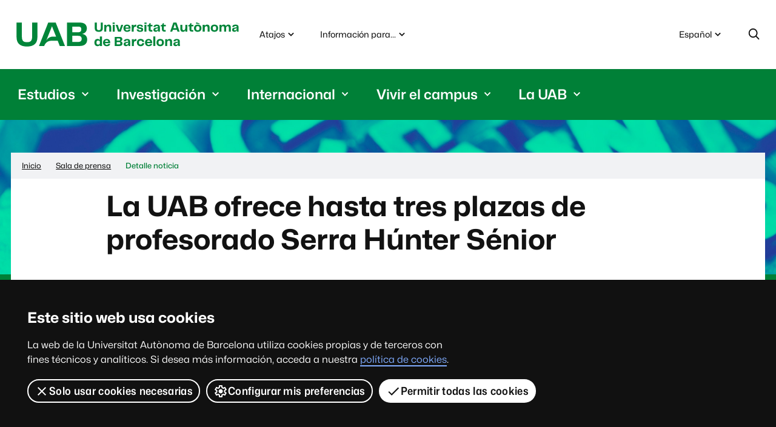

--- FILE ---
content_type: text/html;charset=utf-8
request_url: https://www.uab.cat/web/sala-de-prensa/detalle-noticia/la-uab-ofrece-hasta-tres-plazas-de-profesorado-serra-hunter-senior-1345830290069.html?detid=1345922774567
body_size: 10047
content:

	<!DOCTYPE html>
	<html lang='es' xml:lang='es'>
	
	<head>
		<title>La UAB ofrece hasta tres plazas de profesorado Serra Húnter Sénior - Universitat Autònoma de Barcelona - UAB Barcelona</title>
		<meta charset="UTF-8">

		<meta http-equiv="X-UA-Compatible" content="IE=edge" />
		
	
		<meta property="og:title" content="La UAB ofrece hasta tres plazas de profesorado Serra Húnter Sénior" />
		<meta property="og:description" content="La UAB abre una convocatoria de hasta tres plazas de profesorado Serra Húnter Sénior, una nueva modalidad de contratación dirigida a personal..." />
		<meta property="og:site_name" content="UAB Barcelona" />
		<meta property="og:image" content="http://www-balan.uab.cat/Imatge/494/913/IMG_SerraHunter.png" />
		<meta property="og:url" content='https://www.uab.cat/web/sala-de-prensa/detalle-noticia/la-uab-ofrece-hasta-tres-plazas-de-profesorado-serra-hunter-senior-1345830290069.html?detid=1345922774567' />
		
		<meta name="description" content="La UAB abre una convocatoria de hasta tres plazas de profesorado Serra Húnter Sénior, una nueva modalidad de contratación dirigida a personal..." />
		<meta name="keywords" content="" />
		<meta name="author" content="UAB - Universitat Autònoma de Barcelona" />
		<meta name="robots" content='index, follow' />
		<meta name="pageid" content="1345830290069">
		<meta name="viewport" content="width=device-width, initial-scale=1" />
		<link rel="shortcut icon" href='/Xcelerate/WAI/img/simbol.png' />
		<link rel="preload" href="/Xcelerate/WAI/font/Mona-Sans.woff2" as="font" type="font/woff2" crossorigin>
		<link rel="preload" href="/Xcelerate/WAI/font/Hubot-Sans.woff2" as="font" type="font/woff2" crossorigin>
		<link rel="stylesheet" href='/Xcelerate/WAI/css/sites/portal.css' />
		<link rel="stylesheet" href='/Xcelerate/WAI/css/vendor/owl/owl.carousel.min.css' />
		<noscript>
			<link href="/Xcelerate/WAI/css/noscript.css" rel="stylesheet">
		</noscript>
		

		<link rel="canonical" href='https://www.uab.cat/web/sala-de-prensa/detalle-noticia/la-uab-ofrece-hasta-tres-plazas-de-profesorado-serra-hunter-senior-1345830290069.html?detid=1345922774567' />

		
		<script src="https://code.jquery.com/jquery-3.4.1.slim.min.js" integrity="sha256-pasqAKBDmFT4eHoN2ndd6lN370kFiGUFyTiUHWhU7k8=" crossorigin="anonymous"></script>
		<script defer="defer" src='/Xcelerate/WAI/js/utils.min.js'></script>
		<script defer="defer" src='/Xcelerate/WAI/js/vendor/owl/owl.carousel.min.js'></script>
		
		<!-- DataLayer y GAnalytics-->
		

<script>
	var dataLayer = window.dataLayer = window.dataLayer || [];
	dataLayer.push({
		'urlRenamed':'UAB2013/sala-de-prensa/detalle-noticia/la-uab-ofrece-hasta-tres-plazas-de-profesorado-serra-hunter-senior-1345830290069.html',
		'site':'UAB2013',
		'language':'es'
	});
</script>

<script>
			<!--
			 			
				
				(function(w,d,s,l,i){w[l]=w[l]||[];w[l].push({'gtm.start':
				new Date().getTime(),event:'gtm.js'});var f=d.getElementsByTagName(s)[0],
				j=d.createElement(s),dl=l!='dataLayer'?'&l='+l:'';j.async=true;j.src=
				'https://www.googletagmanager.com/gtm.js?id='+i+dl;f.parentNode.insertBefore(j,f);
				})(window,document,'script','dataLayer','GTM-PW3QBZ4');
				
				
		
			
			
			
			
			//-->
		</script><script type="application/ld+json">
		{ 
			"@context": "https://schema.org",
			"@type": "CollegeOrUniversity",
			"name": "Universitat Aut&ograve;noma de Barcelona",
			"url": "https://www.uab.cat/",
			"logo": "https://www.uab.cat/web/coneix-la-uab/itineraris/identitat-i-imatge-corporativa/uab.cat/servlet/BlobServer?blobkey=id&blobnocache=true&blobwhere=1345725428582&blobheader=application&blobcol=urlimg&blobtable=Imatge",
			"sameAs": [ 
				"https://www.linkedin.com/school/uabbarcelona",
				"https://www.facebook.com/uabbarcelona",
				"https://www.instagram.com/uabbarcelona/",
				"https://bsky.app/profile/uab.cat",
				"https://www.youtube.com/uabbarcelona",
				"https://t.me/uabbarcelona",
				"https://www.tiktok.com/@uabbarcelona"
			],
			"contactPoint": [ 
				{ 
					"@type": "ContactPoint",
					"telephone": "+34 - 93 581 1111",
					"contactType": "Customer service" 
				} 
			] 
		}
		</script></head>
	
	<body>
	
		<header>
		
	<div id="sr-kw-only">
		<a href="#contingut">Accede al contenido principal</a>
	</div>
	
	<div class="eina-idioma navegacio">
		<button type="button" id="eina-idioma-obre" class="eina-obre" data-component="dropdown" data-target="eina-idioma-opcions" >
			<span class="sr-only">Idioma seleccionado: </span>Español
	<svg focusable="false" aria-hidden="true" viewBox='0 0 24 24' class='icona dropdown'>
		
		<use href='/Xcelerate/WAI/img/icones.svg#icona-dropdown'></use>
	</svg>
	
		</button>
		<ul id="eina-idioma-opcions" class="desplegable" aria-hidden="true">
		<li data-item><a class="desplegable-item" href='/web/sala-de-premsa/detall-noticia/la-uab-ofereix-fins-a-tres-places-de-professorat-serra-hunter-senior-1345829508832.html?detid=1345922774567' lang='ca' data-focus>Catal&agrave;</a></li><li data-item><a class="desplegable-item" href='/web/newsroom/news-detail/the-uab-offers-three-senior-serra-hunter-lecturing-positions-1345830290613.html?detid=1345922774567' lang='en' data-focus>English</a></li>
		</ul>
	</div>
	
	
	
	<div class="eina-cerca navegacio" role="search">
		<button type="button" id="eina-cerca-obre" aria-expanded="true" aria-controls="eina-cerca-form">
			<svg role="img" viewbox="0 0 24 24" class="icona cerca" aria-labelledby="icona-cerca-titol">
				<title id="icona-cerca-titol">Despliega el formulario de búsqueda</title>
				<use href='/Xcelerate/WAI/img/icones.svg#icona-cerca'></use>
			</svg>
		</button>
		<form id="eina-cerca-form" class="desplegable" method="get" action="https://www.uab.cat/cerca-es.html" aria-hidden="true">
			<label class="sr-only" for="cercaweb">Búsqueda en la web</label>
			<input id="cercaweb" type="text" placeholder='Búsqueda en la web' title='Introduce el texto de búsqueda' name="query" accesskey="i" />
			<button class="boto" type="submit">
				Ir
				
	<svg focusable="false" aria-hidden="true" viewBox='0 0 24 24' class='icona ves'>
		
		<use href='/Xcelerate/WAI/img/icones.svg#icona-ves'></use>
	</svg>
	
			</button>
		</form>
	</div>
	
		<div class="logo-uab">
			<span class="titol-site">
				<a href="https://www.uab.cat">Universitat Autònoma de Barcelona</a>
			</span>
		</div>		
		
		<button type="button" id="nav-site-toggle" aria-expanded="false">
			<span class="sr-only">Menú</span>
			
	<svg focusable="false" aria-hidden="true" viewBox='0 0 24 24' class='icona menu'>
		
		<use href='/Xcelerate/WAI/img/icones.svg#icona-menu'></use>
	</svg>
	
		</button>
			
		
		<nav id="nav-site" class="navegacio" aria-label="Navegación del site Bienvenidos a la Universitat Autònoma de Barcelona">
			<ul id="nav-site-menu"><li class="principal">
											<button type="button" id="boto-desplegable-1" data-component="dropdown" data-target="desplegable-1" >
												<span>Estudios</span>
	<svg focusable="false" aria-hidden="true" viewBox='0 0 24 24' class='icona dropdown'>
		
		<use href='/Xcelerate/WAI/img/icones.svg#icona-dropdown'></use>
	</svg>
	</button><ul id="desplegable-1" class="desplegable container" aria-hidden="true">
												<li class="dist" data-item>
													<a href='/web/estudios-1345666325043.html' data-focus>
														Estudios
														
	<svg focusable="false" aria-hidden="true" viewBox='0 0 24 24' class='icona ves'>
		
		<use href='/Xcelerate/WAI/img/icones.svg#icona-ves'></use>
	</svg>
	</a>
												</li>
												<li data-item><a href='https://www.uab.cat/web/estudios/grado/oferta-de-grados/todos-los-grados-1345667068600.html' data-focus>Grados
	<svg focusable="false" aria-hidden="true" viewBox='0 0 24 24' class='icona ves'>
		
		<use href='/Xcelerate/WAI/img/icones.svg#icona-ves'></use>
	</svg>
	</a></li><li data-item><a href='https://www.uab.cat/web/estudios/masters-y-postgrados-1345666803986.html' data-focus>Másters y Postgrados
	<svg focusable="false" aria-hidden="true" viewBox='0 0 24 24' class='icona ves'>
		
		<use href='/Xcelerate/WAI/img/icones.svg#icona-ves'></use>
	</svg>
	</a></li><li data-item><a href='https://www.uab.cat/web/estudios/doctorado/todos-los-doctorados-1345666945070.html' data-focus>Doctorados
	<svg focusable="false" aria-hidden="true" viewBox='0 0 24 24' class='icona ves'>
		
		<use href='/Xcelerate/WAI/img/icones.svg#icona-ves'></use>
	</svg>
	</a></li><li data-item><a href='/web/estudios/microcredenciales-uab-1345927601490.html' data-focus>Microcredenciales
	<svg focusable="false" aria-hidden="true" viewBox='0 0 24 24' class='icona ves'>
		
		<use href='/Xcelerate/WAI/img/icones.svg#icona-ves'></use>
	</svg>
	</a></li><li data-item><a href='/web/estudios/grado/oferta-de-grados/minors-1345692436201.html' data-focus>Mínors
	<svg focusable="false" aria-hidden="true" viewBox='0 0 24 24' class='icona ves'>
		
		<use href='/Xcelerate/WAI/img/icones.svg#icona-ves'></use>
	</svg>
	</a></li><li data-item><a href='https://www.uab.cat/web/estudios/calidad-docente/el-sistema-de-garantia-interna-de-la-calidad-sgic-1345754233707.html' data-focus>Sistema de Garantía Interna de la Calidad (SGIC)
	<svg focusable="false" aria-hidden="true" viewBox='0 0 24 24' class='icona ves'>
		
		<use href='/Xcelerate/WAI/img/icones.svg#icona-ves'></use>
	</svg>
	</a></li><li data-item><a href='https://www.uab.cat/web/internacional-1345839078553.html?_gl=1*1jc7vx1*_up*MQ..&gclid=EAIaIQobChMI3vTuyZ3nkAMVCGdBAh02QDZ7EAAYASAAEgJa0_D_BwE&gbraid=0AAAAAD2O5zRua7rqlzswdz9FtV7gKYB2O' data-focus>Education Abroad
	<svg focusable="false" aria-hidden="true" viewBox='0 0 24 24' class='icona ves'>
		
		<use href='/Xcelerate/WAI/img/icones.svg#icona-ves'></use>
	</svg>
	</a></li><li data-item><a href='/web/estudios/mooc-1345668280899.html' data-focus>Cursos MOOC UAB
	<svg focusable="false" aria-hidden="true" viewBox='0 0 24 24' class='icona ves'>
		
		<use href='/Xcelerate/WAI/img/icones.svg#icona-ves'></use>
	</svg>
	</a></li><li data-item><a href='https://www.uab.cat/web/uab-barcelona-summer-school-1345844075400.html' data-focus>UAB Barcelona Summer School
	<svg focusable="false" aria-hidden="true" viewBox='0 0 24 24' class='icona ves'>
		
		<use href='/Xcelerate/WAI/img/icones.svg#icona-ves'></use>
	</svg>
	</a></li><li data-item></li><li data-item><a href='https://www.uab.cat/web/estudios/grado/oferta-de-grados/centros-docentes-1345667069284.html' data-focus>Facultades y escuelas
	<svg focusable="false" aria-hidden="true" viewBox='0 0 24 24' class='icona ves'>
		
		<use href='/Xcelerate/WAI/img/icones.svg#icona-ves'></use>
	</svg>
	</a></li><li data-item><a href='https://www.uab.cat/web/estudios/universitat-a-l-abast/oferta-formativa-1345830992596.html' data-focus>Universitat a l'Abast
	<svg focusable="false" aria-hidden="true" viewBox='0 0 24 24' class='icona ves'>
		
		<use href='/Xcelerate/WAI/img/icones.svg#icona-ves'></use>
	</svg>
	</a></li><li data-item><a href='https://www.uab.cat/web/ayudas-becas-y-convocatorias-1345808144537.html' data-focus>Ayudas, becas y convocatorias
	<svg focusable="false" aria-hidden="true" viewBox='0 0 24 24' class='icona ves'>
		
		<use href='/Xcelerate/WAI/img/icones.svg#icona-ves'></use>
	</svg>
	</a></li><li data-item><a href='https://www.uab.cat/web/estudios/visita-la-uab-1345811650473.html' data-focus>Visita la UAB
	<svg focusable="false" aria-hidden="true" viewBox='0 0 24 24' class='icona ves'>
		
		<use href='/Xcelerate/WAI/img/icones.svg#icona-ves'></use>
	</svg>
	</a></li>
											</ul>
										</li><li class="principal">
											<button type="button" id="boto-desplegable-2" data-component="dropdown" data-target="desplegable-2" >
												<span>Investigación</span>
	<svg focusable="false" aria-hidden="true" viewBox='0 0 24 24' class='icona dropdown'>
		
		<use href='/Xcelerate/WAI/img/icones.svg#icona-dropdown'></use>
	</svg>
	</button><ul id="desplegable-2" class="desplegable container" aria-hidden="true">
												<li class="dist" data-item>
													<a href='/web/investigacion-1345666325054.html' data-focus>
														Investigación
														
	<svg focusable="false" aria-hidden="true" viewBox='0 0 24 24' class='icona ves'>
		
		<use href='/Xcelerate/WAI/img/icones.svg#icona-ves'></use>
	</svg>
	</a>
												</li>
												<li data-item><a href='https://www.uab.cat/web/investigar/itinerarios/la-investigacion/departamentos-1345667266211.html' data-focus>Departamentos
	<svg focusable="false" aria-hidden="true" viewBox='0 0 24 24' class='icona ves'>
		
		<use href='/Xcelerate/WAI/img/icones.svg#icona-ves'></use>
	</svg>
	</a></li><li data-item><a href='https://www.uab.cat/web/investigar/itinerarios/la-investigacion/centros-e-institutos-de-investigacion-1345667266194.html' data-focus>Institutos y centros de investigación
	<svg focusable="false" aria-hidden="true" viewBox='0 0 24 24' class='icona ves'>
		
		<use href='/Xcelerate/WAI/img/icones.svg#icona-ves'></use>
	</svg>
	</a></li><li data-item><a href='https://portalrecerca.uab.cat/es' target='_blank' data-focus>Portal de Investigación de la UAB
	<svg focusable="false" aria-hidden="true" viewBox='0 0 24 24' class='icona enllac-extern'>
		
		<use href='/Xcelerate/WAI/img/icones.svg#icona-enllac-extern'></use>
	</svg>
	 <span class="sr-only">Este enlace se abre en una ventana nueva</span></a></li><li data-item><a href='https://www.uab.cat/es/bibliotecas' data-focus>Bibliotecas
	<svg focusable="false" aria-hidden="true" viewBox='0 0 24 24' class='icona ves'>
		
		<use href='/Xcelerate/WAI/img/icones.svg#icona-ves'></use>
	</svg>
	</a></li><li data-item><a href='/web/investigacion/itinerarios/gestion-de-la-investigacion/egreta-1345830386068.html' data-focus>EGRETA: Gestión de la producción científica
	<svg focusable="false" aria-hidden="true" viewBox='0 0 24 24' class='icona ves'>
		
		<use href='/Xcelerate/WAI/img/icones.svg#icona-ves'></use>
	</svg>
	</a></li><li data-item><a href='/web/investigacion/itinerarios/gestion-de-la-investigacion/acceso-a-recursos-y-soporte-1345848634858.html' data-focus>Herramientas y apoyo a la investigación
	<svg focusable="false" aria-hidden="true" viewBox='0 0 24 24' class='icona ves'>
		
		<use href='/Xcelerate/WAI/img/icones.svg#icona-ves'></use>
	</svg>
	</a></li><li data-item><a href='https://www.uab.cat/web/investigacion/itinerarios/gestion-de-la-investigacion/gestion-de-ayudas-internacionales/que-hacemos-1345769250119.html' data-focus>Gestión de ayudas internacionales
	<svg focusable="false" aria-hidden="true" viewBox='0 0 24 24' class='icona ves'>
		
		<use href='/Xcelerate/WAI/img/icones.svg#icona-ves'></use>
	</svg>
	</a></li><li data-item><a href='https://portalajuts.uab.cat/' target='_blank' data-focus>Portal de convocatorias de investigación
	<svg focusable="false" aria-hidden="true" viewBox='0 0 24 24' class='icona enllac-extern'>
		
		<use href='/Xcelerate/WAI/img/icones.svg#icona-enllac-extern'></use>
	</svg>
	 <span class="sr-only">Este enlace se abre en una ventana nueva</span></a></li><li data-item><a href='/web/investigacion/itinerarios/innovacion-y-transferencia-de-conocimiento/transferencia-e-innovacion-1345911742397.html' data-focus>Transferencia e innovación
	<svg focusable="false" aria-hidden="true" viewBox='0 0 24 24' class='icona ves'>
		
		<use href='/Xcelerate/WAI/img/icones.svg#icona-ves'></use>
	</svg>
	</a></li><li data-item><a href='https://www.uab.cat/web/investigacion/itinerarios/innovacion-y-transferencia-de-conocimiento/servicios-cientificotecnicos/servicios-cientificotecnicos-1345667267427.html' data-focus>Servicios científico-técnicos
	<svg focusable="false" aria-hidden="true" viewBox='0 0 24 24' class='icona ves'>
		
		<use href='/Xcelerate/WAI/img/icones.svg#icona-ves'></use>
	</svg>
	</a></li>
											</ul>
										</li><li class="principal">
											<button type="button" id="boto-desplegable-3" data-component="dropdown" data-target="desplegable-3" >
												<span>Internacional</span>
	<svg focusable="false" aria-hidden="true" viewBox='0 0 24 24' class='icona dropdown'>
		
		<use href='/Xcelerate/WAI/img/icones.svg#icona-dropdown'></use>
	</svg>
	</button><ul id="desplegable-3" class="desplegable container" aria-hidden="true">
												<li class="dist" data-item>
													<a href='/web/internacional-1345839078553.html' data-focus>
														Internacional
														
	<svg focusable="false" aria-hidden="true" viewBox='0 0 24 24' class='icona ves'>
		
		<use href='/Xcelerate/WAI/img/icones.svg#icona-ves'></use>
	</svg>
	</a>
												</li>
												<li data-item><a href='https://www.uab.cat/web/movilidad-e-intercambio-internacional-1345680250578.html' data-focus>Programas de movilidad e intercambio
	<svg focusable="false" aria-hidden="true" viewBox='0 0 24 24' class='icona ves'>
		
		<use href='/Xcelerate/WAI/img/icones.svg#icona-ves'></use>
	</svg>
	</a></li><li data-item><a href='/web/internacional/estudis-en-angles-1345839081954.html' data-focus>Estudios en inglés
	<svg focusable="false" aria-hidden="true" viewBox='0 0 24 24' class='icona ves'>
		
		<use href='/Xcelerate/WAI/img/icones.svg#icona-ves'></use>
	</svg>
	</a></li><li data-item><a href='https://www.uab.cat/web/uab-barcelona-summer-school-1345844075400.html' data-focus>UAB Barcelona Summer School
	<svg focusable="false" aria-hidden="true" viewBox='0 0 24 24' class='icona ves'>
		
		<use href='/Xcelerate/WAI/img/icones.svg#icona-ves'></use>
	</svg>
	</a></li><li data-item><a href='https://www.uab.cat/web/internacional/international-tracks/-que-es-1345861108218.html' data-focus>International Tracks
	<svg focusable="false" aria-hidden="true" viewBox='0 0 24 24' class='icona ves'>
		
		<use href='/Xcelerate/WAI/img/icones.svg#icona-ves'></use>
	</svg>
	</a></li><li data-item><a href='https://www.uab.cat/web/movilidad-e-intercambio-internacional/study-abroad-programmes-1345825905851.html' data-focus>Study Abroad
	<svg focusable="false" aria-hidden="true" viewBox='0 0 24 24' class='icona ves'>
		
		<use href='/Xcelerate/WAI/img/icones.svg#icona-ves'></use>
	</svg>
	</a></li><li data-item><a href='/web/estudios/grado/acceso-a-los-estudios/estudiantes-de-bachillerato-1345666825395.html' data-focus>Acceso a los estudios
	<svg focusable="false" aria-hidden="true" viewBox='0 0 24 24' class='icona ves'>
		
		<use href='/Xcelerate/WAI/img/icones.svg#icona-ves'></use>
	</svg>
	</a></li><li data-item><a href='/web/movilidad-e-intercambio-internacional/international-support-service/inicio-1345799427363.html' data-focus>International Support Service (ISS)
	<svg focusable="false" aria-hidden="true" viewBox='0 0 24 24' class='icona ves'>
		
		<use href='/Xcelerate/WAI/img/icones.svg#icona-ves'></use>
	</svg>
	</a></li><li data-item><a href='https://www.uab.cat/web/eciu-university-1345821747756.html' data-focus>Alianza europea ECIU
	<svg focusable="false" aria-hidden="true" viewBox='0 0 24 24' class='icona ves'>
		
		<use href='/Xcelerate/WAI/img/icones.svg#icona-ves'></use>
	</svg>
	</a></li><li data-item><a href='/web/investigar/itineraris/la-recerca/oficina-de-proyectos-internacionales/horizon-europe-2020-2027-1345812241556.html' data-focus>Horizon Europe
	<svg focusable="false" aria-hidden="true" viewBox='0 0 24 24' class='icona ves'>
		
		<use href='/Xcelerate/WAI/img/icones.svg#icona-ves'></use>
	</svg>
	</a></li>
											</ul>
										</li><li class="principal">
											<button type="button" id="boto-desplegable-4" data-component="dropdown" data-target="desplegable-4" >
												<span>Vivir el campus</span>
	<svg focusable="false" aria-hidden="true" viewBox='0 0 24 24' class='icona dropdown'>
		
		<use href='/Xcelerate/WAI/img/icones.svg#icona-dropdown'></use>
	</svg>
	</button><ul id="desplegable-4" class="desplegable container" aria-hidden="true">
												<li class="dist" data-item>
													<a href='https://www.uab.cat/web/vivir-el-campus-1345666325065.html' data-focus>
														Vivir el campus
														
	<svg focusable="false" aria-hidden="true" viewBox='0 0 24 24' class='icona ves'>
		
		<use href='/Xcelerate/WAI/img/icones.svg#icona-ves'></use>
	</svg>
	</a>
												</li>
												<li data-item><a href='https://www.uab.cat/web/vivir-el-campus/participacion-1345667538996.html' data-focus>Participación estudiantil
	<svg focusable="false" aria-hidden="true" viewBox='0 0 24 24' class='icona ves'>
		
		<use href='/Xcelerate/WAI/img/icones.svg#icona-ves'></use>
	</svg>
	</a></li><li data-item><a href='https://www.uab.cat/web/vivir-el-campus/cultura-en-viu-1345784554600.html' data-focus>Cultura en viu
	<svg focusable="false" aria-hidden="true" viewBox='0 0 24 24' class='icona ves'>
		
		<use href='/Xcelerate/WAI/img/icones.svg#icona-ves'></use>
	</svg>
	</a></li><li data-item><a href='https://www.uab.cat/web/fundacio-autonoma-solidaria-1345780033395.html' data-focus>Voluntariado, acción social y cooperación
	<svg focusable="false" aria-hidden="true" viewBox='0 0 24 24' class='icona ves'>
		
		<use href='/Xcelerate/WAI/img/icones.svg#icona-ves'></use>
	</svg>
	</a></li><li data-item><a href='/web/vivir-el-campus/servicios-1345666366651.html' data-focus>Servicios
	<svg focusable="false" aria-hidden="true" viewBox='0 0 24 24' class='icona ves'>
		
		<use href='/Xcelerate/WAI/img/icones.svg#icona-ves'></use>
	</svg>
	</a></li><li data-item><a href='https://botigauab.cat/es/' target='_blank' data-focus>Tienda oficial de la UAB
	<svg focusable="false" aria-hidden="true" viewBox='0 0 24 24' class='icona enllac-extern'>
		
		<use href='/Xcelerate/WAI/img/icones.svg#icona-enllac-extern'></use>
	</svg>
	 <span class="sr-only">Este enlace se abre en una ventana nueva</span></a></li><li data-item><a href='https://www.uab.cat/rsu/' data-focus>Responsabilidad social
	<svg focusable="false" aria-hidden="true" viewBox='0 0 24 24' class='icona ves'>
		
		<use href='/Xcelerate/WAI/img/icones.svg#icona-ves'></use>
	</svg>
	</a></li><li data-item><a href='/web/la-uab/itinerarios/mecenazgo-uab/mecenazgo-uab-1345813107516.html' data-focus>Mecenazgo
	<svg focusable="false" aria-hidden="true" viewBox='0 0 24 24' class='icona ves'>
		
		<use href='/Xcelerate/WAI/img/icones.svg#icona-ves'></use>
	</svg>
	</a></li>
											</ul>
										</li><li class="principal">
											<button type="button" id="boto-desplegable-5" data-component="dropdown" data-target="desplegable-5" >
												<span>La UAB</span>
	<svg focusable="false" aria-hidden="true" viewBox='0 0 24 24' class='icona dropdown'>
		
		<use href='/Xcelerate/WAI/img/icones.svg#icona-dropdown'></use>
	</svg>
	</button><ul id="desplegable-5" class="desplegable container" aria-hidden="true">
												<li class="dist" data-item>
													<a href='/web/la-uab-1345666325083.html' data-focus>
														La UAB
														
	<svg focusable="false" aria-hidden="true" viewBox='0 0 24 24' class='icona ves'>
		
		<use href='/Xcelerate/WAI/img/icones.svg#icona-ves'></use>
	</svg>
	</a>
												</li>
												<li data-item><a href='https://www.uab.cat/web/la-uab/la-uab/la-uab-en-cifras-1345966605793.html' data-focus>La UAB en cifras
	<svg focusable="false" aria-hidden="true" viewBox='0 0 24 24' class='icona ves'>
		
		<use href='/Xcelerate/WAI/img/icones.svg#icona-ves'></use>
	</svg>
	</a></li><li data-item><a href='https://www.uab.cat/web/conoce-la-uab/la-uab/la-uab-en-los-rankings-1345670592413.html' data-focus>Rankings
	<svg focusable="false" aria-hidden="true" viewBox='0 0 24 24' class='icona ves'>
		
		<use href='/Xcelerate/WAI/img/icones.svg#icona-ves'></use>
	</svg>
	</a></li><li data-item><a href='https://www.uab.cat/web/conoce-la-uab/organos-de-gobierno-y-de-representacion/claustro-1345667127393.html' data-focus>Órganos de gobierno
	<svg focusable="false" aria-hidden="true" viewBox='0 0 24 24' class='icona ves'>
		
		<use href='/Xcelerate/WAI/img/icones.svg#icona-ves'></use>
	</svg>
	</a></li><li data-item><a href='https://www.uab.cat/es/ciencia-abierta' data-focus>Ciencia abierta
	<svg focusable="false" aria-hidden="true" viewBox='0 0 24 24' class='icona ves'>
		
		<use href='/Xcelerate/WAI/img/icones.svg#icona-ves'></use>
	</svg>
	</a></li><li data-item><a href='https://www.uab.cat/web/portal-de-transparencia-1345838556613.html' data-focus>Transparencia
	<svg focusable="false" aria-hidden="true" viewBox='0 0 24 24' class='icona ves'>
		
		<use href='/Xcelerate/WAI/img/icones.svg#icona-ves'></use>
	</svg>
	</a></li><li data-item><a href='https://www.uab.cat/web/la-uab/itinerarios/descripcion-del-servicio-opina-uab-1345742282343.html' data-focus>Opina
	<svg focusable="false" aria-hidden="true" viewBox='0 0 24 24' class='icona ves'>
		
		<use href='/Xcelerate/WAI/img/icones.svg#icona-ves'></use>
	</svg>
	</a></li><li data-item><a href='https://www.uab.cat/web/participacion-y-buen-gobierno/etica-e-integridad/canal-etico-1345893251271.html' data-focus>Canal ético
	<svg focusable="false" aria-hidden="true" viewBox='0 0 24 24' class='icona ves'>
		
		<use href='/Xcelerate/WAI/img/icones.svg#icona-ves'></use>
	</svg>
	</a></li><li data-item><a href='https://www.uab.cat/qualitat/' data-focus>Calidad UAB
	<svg focusable="false" aria-hidden="true" viewBox='0 0 24 24' class='icona ves'>
		
		<use href='/Xcelerate/WAI/img/icones.svg#icona-ves'></use>
	</svg>
	</a></li><li data-item><a href='https://www.uab.cat/web/movilidad-y-transportes-1345796323392.html' data-focus>Movilidad y transportes
	<svg focusable="false" aria-hidden="true" viewBox='0 0 24 24' class='icona ves'>
		
		<use href='/Xcelerate/WAI/img/icones.svg#icona-ves'></use>
	</svg>
	</a></li><li data-item><a href='https://seuelectronica.uab.cat/sede-electronica' target='_blank' data-focus>Sede electrónica
	<svg focusable="false" aria-hidden="true" viewBox='0 0 24 24' class='icona enllac-extern'>
		
		<use href='/Xcelerate/WAI/img/icones.svg#icona-enllac-extern'></use>
	</svg>
	 <span class="sr-only">Este enlace se abre en una ventana nueva</span></a></li><li data-item><a href='https://www.uab.cat/web/conoce-la-uab/la-uab/doctores-honoris-causa-1345667127888.html' data-focus>Doctors Honoris Causa
	<svg focusable="false" aria-hidden="true" viewBox='0 0 24 24' class='icona ves'>
		
		<use href='/Xcelerate/WAI/img/icones.svg#icona-ves'></use>
	</svg>
	</a></li><li data-item><a href='https://www.uab.cat/web/la-uab/itinerarios/defensora-universitaria/la-defensora-universitaria-1345900118227.html' data-focus>Defensora universitaria
	<svg focusable="false" aria-hidden="true" viewBox='0 0 24 24' class='icona ves'>
		
		<use href='/Xcelerate/WAI/img/icones.svg#icona-ves'></use>
	</svg>
	</a></li><li data-item></li><li data-item><a href='https://directori.uab.cat/pcde/' target='_blank' data-focus>Directorio
	<svg focusable="false" aria-hidden="true" viewBox='0 0 24 24' class='icona enllac-extern'>
		
		<use href='/Xcelerate/WAI/img/icones.svg#icona-enllac-extern'></use>
	</svg>
	 <span class="sr-only">Este enlace se abre en una ventana nueva</span></a></li><li data-item><a href='https://www.uab.cat/ca/identitatcorporativa' data-focus>Identidad e imagen corporativa
	<svg focusable="false" aria-hidden="true" viewBox='0 0 24 24' class='icona ves'>
		
		<use href='/Xcelerate/WAI/img/icones.svg#icona-ves'></use>
	</svg>
	</a></li>
											</ul>
										</li>
			</ul>
		</nav>
		
		<ul class="dreceres navegacio"><li>
					<button type="button" id="eina-dreceres-obre" class="eina-obre" data-component="dropdown" data-target="eina-dreceres-opcions" >
						Atajos
	<svg focusable="false" aria-hidden="true" viewBox='0 0 24 24' class='icona dropdown'>
		
		<use href='/Xcelerate/WAI/img/icones.svg#icona-dropdown'></use>
	</svg>
	</button>
					<ul id="eina-dreceres-opcions" class="desplegable" aria-hidden="true"><li data-item><a href='https://cv.uab.cat' class='desplegable-item' target='_blank' data-focus>Campus Virtual
	<svg focusable="false" aria-hidden="true" viewBox='0 0 24 24' class='icona enllac-extern'>
		
		<use href='/Xcelerate/WAI/img/icones.svg#icona-enllac-extern'></use>
	</svg>
	 <span class="sr-only">Este enlace se abre en una ventana nueva</span></a></li><li data-item><a href='https://intranet.uab.cat' class='desplegable-item' target='_blank' data-focus>Intranet
	<svg focusable="false" aria-hidden="true" viewBox='0 0 24 24' class='icona enllac-extern'>
		
		<use href='/Xcelerate/WAI/img/icones.svg#icona-enllac-extern'></use>
	</svg>
	 <span class="sr-only">Este enlace se abre en una ventana nueva</span></a></li><li data-item><a href='https://seuelectronica.uab.cat/sede-electronica' class='desplegable-item' target='_blank' data-focus>Sede electrónica
	<svg focusable="false" aria-hidden="true" viewBox='0 0 24 24' class='icona enllac-extern'>
		
		<use href='/Xcelerate/WAI/img/icones.svg#icona-enllac-extern'></use>
	</svg>
	 <span class="sr-only">Este enlace se abre en una ventana nueva</span></a></li><li data-item><a href='https://www.uab.cat/web/portal-de-transparencia-1345838556613.html' class='desplegable-item' data-focus>Transparencia</a></li><li data-item><a href='https://directori.uab.cat/pcde/' class='desplegable-item' target='_blank' data-focus>Directorio
	<svg focusable="false" aria-hidden="true" viewBox='0 0 24 24' class='icona enllac-extern'>
		
		<use href='/Xcelerate/WAI/img/icones.svg#icona-enllac-extern'></use>
	</svg>
	 <span class="sr-only">Este enlace se abre en una ventana nueva</span></a></li></ul>
				</li>
				<li><button type="button" id="eina-perfils-obre" class="eina-obre" data-component="dropdown" data-target="eina-perfils-opcions">
							Información para...
	<svg focusable="false" aria-hidden="true" viewBox='0 0 24 24' class='icona dropdown'>
		
		<use href='/Xcelerate/WAI/img/icones.svg#icona-dropdown'></use>
	</svg>
	</button><ul id="eina-perfils-opcions" class="desplegable" aria-hidden="true"><li data-item><a href='/web/estudiantes-1345875731652.html' class='desplegable-item' data-focus>Estudiantes</a></li><li data-item><a href='/web/personal-uab-1345697386735.html' class='desplegable-item' data-focus>Personal UAB</a></li><li data-item><a href='https://www.uab.cat/web/alumni/alumni-uab-1345870107043.html' class='desplegable-item' data-focus>Alumni</a></li><li data-item><a href='/web/estudios/visita-la-uab-1345811650473.html' class='desplegable-item' data-focus>Futuros estudiantes</a></li><li data-item><a href='/web/prensa-y-medios-1345847682598.html' class='desplegable-item' data-focus>Medios de comunicación</a></li><li data-item><a href='/web/entidades-y-empresas-1345847681322.html' class='desplegable-item' data-focus>Empresas</a></li></ul>
					</li>
		</ul>
		
		</header>
		<div class="capcal-baner titol-pagina" style="background-image: url('/Imatge/675/1021/capcal-interior-04.jpg');"></div><div class="contingut-wrap container"><nav aria-label="Situación de esta página en la web" class="ruta"><span id="ruta-ellipsis-text" data-attribute='Muestra la ruta completa'></span><ol itemscope="itemscope" itemtype="https://schema.org/BreadcrumbList"><li itemprop="itemListElement" itemscope="itemscope" itemtype="http://schema.org/ListItem"><a itemprop="item" href='/web/universitat-autonoma-de-barcelona-1345467954409.html'>
									<span itemprop="name">
									Inicio
									</span>
								</a><meta itemprop="position" content='1'></li><li class='seccio' itemprop="itemListElement" itemscope="itemscope" itemtype="http://schema.org/ListItem"><a itemprop="item" href='/web/sala-de-prensa-1345830290089.html'>
									<span itemprop="name">
									Sala de prensa
									</span>
								</a><meta itemprop="position" content='2'></li><li class='actiu' aria-current='page'itemprop="itemListElement" itemscope="itemscope" itemtype="http://schema.org/ListItem"><span itemprop="name">Detalle noticia</span><meta itemprop="position" content='3'></li></ol>
		</nav><main id="contingut" class="detall">
		<article aria-labelledby="titol-pagina">
			<h1 id="titol-pagina" class="mida-variable">La UAB ofrece hasta tres plazas de profesorado Serra Húnter Sénior</h1>
			<div class="article-wrap">
				<div class="meta-wrap">
					<div class="meta">
						<div class="data">
							<span class="dia">01</span>
							<span class="mes">jul</span>
							<span class="any">2024</span>
						</div>
						
						<div class="compartir">
							<a class="compartir-boto" id="compartir-bluesky" target="_blank" href="" onclick="compartir(this, 'bluesky');" role="button" >
        <svg focusable="false" aria-hidden="true" viewBox='0 0 24 24' class='icona bluesky'>
		
		<use href='/Xcelerate/WAI/img/icones.svg#icona-bluesky'></use>
	</svg>
	
	    <span class="sr-only">Compartir en Bluesky</span>
    </a>

	<a class="compartir-boto facebook" target="_blank" role="button" href="" onclick="compartir(this, 'facebook');">
		
	<svg focusable="false" aria-hidden="true" viewBox='0 0 24 24' class='icona facebook'>
		
		<use href='/Xcelerate/WAI/img/icones.svg#icona-facebook'></use>
	</svg>
	
		<span class="sr-only">Compartir en Facebook</span>
	</a>
	
	<a class="compartir-boto linkedin" target="_blank" role="button" href="" onclick="compartir(this, 'linkedin');">
		
	<svg focusable="false" aria-hidden="true" viewBox='0 0 24 24' class='icona linkedin'>
		
		<use href='/Xcelerate/WAI/img/icones.svg#icona-linkedin'></use>
	</svg>
	
		<span class="sr-only">Compartir en LinkedIn</span>
	</a>
	
	<a class="whatsapp" target="_blank" role="button" href="" onclick="compartir(this, 'whatsapp');">
		
	<svg focusable="false" aria-hidden="true" viewBox='0 0 24 24' class='icona whatsapp'>
		
		<use href='/Xcelerate/WAI/img/icones.svg#icona-whatsapp'></use>
	</svg>
	
		<span class="sr-only">Compartir por WhatsApp</span>
	</a>
	
	<a class="mail" role="button" href="" onclick="compartir(this, 'mail');">
		
	<svg focusable="false" aria-hidden="true" viewBox='0 0 24 24' class='icona subscriure'>
		
		<use href='/Xcelerate/WAI/img/icones.svg#icona-subscriure'></use>
	</svg>
	
		<span class="sr-only">Compartir por e-mail</span>
	</a>
	
	<script type="text/javascript">
		function compartir(tag, rs){
			var url = encodeURIComponent(window.location.href);
			var titulo = encodeURIComponent("La UAB ofrece hasta tres plazas de profesorado Serra Húnter Sénior");
			var nomUAB = encodeURIComponent('Universitat Autònoma de Barcelona');

            if (rs == "bluesky"){
				tag.href = "https://bsky.app/intent/compose?text=" + titulo + " " + url;
			}
			else if (rs == "facebook"){
				tag.href = "https://www.facebook.com/sharer/sharer.php?u=" + url;
			}
			else if (rs == "linkedin"){
				tag.href = "https://www.linkedin.com/shareArticle?mini=true&url=" + url + "&title=" + titulo + "&source=" + nomUAB;
			}
			else if (rs == "whatsapp"){
				tag.href = "https://api.whatsapp.com/send?text=" + titulo + ":" + url;
			}
			else if (rs == "mail"){
				tag.href = "mailto:?Subject=" + titulo + "&body=" + url;
			}
		}
	</script>
	
						</div>
					</div>
				</div>
				<div class="text-wrap">
					<div class="cos-text">
						<div class="entradeta"><p>La UAB abre una convocatoria de hasta tres plazas de profesorado&nbsp;Serra H&uacute;nter S&eacute;nior, una nueva modalidad de contrataci&oacute;n dirigida a personal distinguido que venga de instituciones extranjeras.</p>
</div>
						
						<figure>
							<img src='/Imatge/494/913/IMG_SerraHunter.png' alt="Pla Serra Húnter">
							
						</figure>
						<p>Los candidatos que manifiesten inter&eacute;s ​​en incorporarse a la UAB mediante esta nueva figura deben estar efectivamente desarrollando su carrera acad&eacute;mica fuera del Estado Espa&ntilde;ol, deben demostrar capacidad de liderazgo acad&eacute;mico de alto nivel en su &aacute;mbito y deben acreditar&nbsp;<a href="https://www.uab.cat/web/personal-uab/personal-uab/personal-academico-e-investigador/profesorado-1345922783762.html" target="_blank">uno de los perfiles convocados en la UAB</a>&nbsp;(deben cumplir criterios de excelencia y reconocimiento internacional en su contribuci&oacute;n cient&iacute;fica, tecnol&oacute;gica, human&iacute;stica o art&iacute;stica).</p>

<p>Los candidatos ​​deben indicar el perfil de la plaza por la que se interesen y adjuntar el&nbsp;curr&iacute;culum&nbsp;completo, la certificaci&oacute;n de la universidad donde est&aacute;n contratados actualmente, la posici&oacute;n acad&eacute;mica que tienen y la declaraci&oacute;n jurada de que, en caso de ser seleccionados, tienen la voluntad de incorporarse a la UAB. Los documentos se tienen que presentar en la&nbsp;<a href="https://seuelectronica.uab.cat/info-sol-licitud-generica" target="_blank">sede electr&oacute;nica de la UAB mediante una solicitud gen&eacute;rica.</a>&nbsp;<strong>La convocatoria permanecer&aacute; abierta hasta el 10&nbsp;de septiembre de 2024.</strong></p>

<p>El contrato como profesorado distinguido ser&aacute; de 5&nbsp;a&ntilde;os. Posteriormente,&nbsp; y previa obtenci&oacute;n de la correspondiente acreditaci&oacute;n de catedr&aacute;tico o catedr&aacute;tica de universidad o de catedr&aacute;tico contratado o catedr&aacute;tica contratada, la persona tendr&aacute; la oportunidad de optar a una plaza de profesorado permanente en la UAB del tipo de catedr&aacute;tico acreditado.</p>

<p><strong>PSH S&eacute;nior</strong></p>

<p>PSH S&eacute;nior es la rama del Plan Serra H&uacute;nter que tiene como objetivo fomentar la contrataci&oacute;n de profesorado distinguido Serra H&uacute;nter para las universidades p&uacute;blicas catalanas. Estas contrataciones deben significar una incorporaci&oacute;n de talento y liderazgo relevante en su &aacute;mbito para el sistema universitario catal&aacute;n. Las personas adscritas al PSH S&eacute;nior deben proceder de instituciones extranjeras y deben acreditar m&eacute;ritos acad&eacute;micos de nivel elevado, una amplia experiencia docente e investigadora internacional y capacidad de liderazgo.</p>

<p><strong>M&aacute;s informaci&oacute;n:</strong></p>

<ul>
	<li><a href="https://www.uab.cat/web/personal-uab/personal-uab/personal-academico-e-investigador/profesorado-1345922783762.html" target="_blank">Web de la convocatoria Plan Serra H&uacute;nter S&eacute;nior UAB 2024</a></li>
	<li><a href="https://serrahunter.gencat.cat/ca/psh-senior/index.html" target="_blank">Web del Plan Serra H&uacute;nter</a></li>
</ul>

					</div><section class="peu categories">
							<h2>Dentro de</h2>
							<ul class="etiquetes">
							<li class="tema"><a href='/web/sala-de-prensa-1345830290089.html?categoria=1345664363139'>Comunidad</a></li>
							</ul>
						</section>
								
				</div>
			</div>
		</article>
	</main>
</div>

			<nav id="mapa" aria-labelledby="mapa-titol">
					<h2 id="mapa-titol" class="sr-only">Mapa web</h2>
					<div class="container">
						<ul><li><a class="titol" href='/web/universitat-autonoma-de-barcelona-1345467954409.html'>Inicio</a></li>
								<li><button type="button" id="mapa-seccio-1-boto" class="desktop-mostra" aria-expanded="true" aria-controls="mapa-seccio-1" disabled="">
                                                <span class="titol">
                                                    Estudios
                                                    
                                                        
                                                        
                                                    
	<svg focusable="false" aria-hidden="true" viewBox='0 0 24 24' class='icona'>
		
		<use href='/Xcelerate/WAI/img/icones.svg#icona-dropdown'></use>
	</svg>
	
                                                </span>
                                            </button><ul id="mapa-seccio-1" class="desplegable desktop-mostra-contingut" aria-hidden="true"><li><a href='/web/estudios-1345666325043.html' >Estudios (visión general)</a></li><li>
                                                    <a href='https://www.uab.cat/web/estudios/grado/oferta-de-grados/todos-los-grados-1345667068600.html'>Grados</a>
                                                </li><li>
                                                    <a href='https://www.uab.cat/web/estudios/masters-y-postgrados-1345666803986.html'>Másters y Postgrados</a>
                                                </li><li>
                                                    <a href='https://www.uab.cat/web/estudios/doctorado/todos-los-doctorados-1345666945070.html'>Doctorados</a>
                                                </li><li>
                                                    <a href='/web/estudios/microcredenciales-uab-1345927601490.html'>Microcredenciales</a>
                                                </li><li>
                                                    <a href='/web/estudios/grado/oferta-de-grados/minors-1345692436201.html'>Mínors</a>
                                                </li><li>
                                                    <a href='https://www.uab.cat/web/estudios/calidad-docente/el-sistema-de-garantia-interna-de-la-calidad-sgic-1345754233707.html'>Sistema de Garantía Interna de la Calidad (SGIC)</a>
                                                </li><li>
                                                    <a href='https://www.uab.cat/web/internacional-1345839078553.html?_gl=1*1jc7vx1*_up*MQ..&gclid=EAIaIQobChMI3vTuyZ3nkAMVCGdBAh02QDZ7EAAYASAAEgJa0_D_BwE&gbraid=0AAAAAD2O5zRua7rqlzswdz9FtV7gKYB2O'>Education Abroad</a>
                                                </li><li>
                                                    <a href='/web/estudios/mooc-1345668280899.html'>Cursos MOOC UAB</a>
                                                </li><li>
                                                    <a href='https://www.uab.cat/web/uab-barcelona-summer-school-1345844075400.html'>UAB Barcelona Summer School</a>
                                                </li><li>
                                                    
                                                </li><li>
                                                    <a href='https://www.uab.cat/web/estudios/grado/oferta-de-grados/centros-docentes-1345667069284.html'>Facultades y escuelas</a>
                                                </li><li>
                                                    <a href='https://www.uab.cat/web/estudios/universitat-a-l-abast/oferta-formativa-1345830992596.html'>Universitat a l'Abast</a>
                                                </li><li>
                                                    <a href='https://www.uab.cat/web/ayudas-becas-y-convocatorias-1345808144537.html'>Ayudas, becas y convocatorias</a>
                                                </li><li>
                                                    <a href='https://www.uab.cat/web/estudios/visita-la-uab-1345811650473.html'>Visita la UAB</a>
                                                </li></ul>

									</li>
								<li><button type="button" id="mapa-seccio-2-boto" class="desktop-mostra" aria-expanded="true" aria-controls="mapa-seccio-2" disabled="">
                                                <span class="titol">
                                                    Investigación
                                                    
                                                        
                                                        
                                                    
	<svg focusable="false" aria-hidden="true" viewBox='0 0 24 24' class='icona'>
		
		<use href='/Xcelerate/WAI/img/icones.svg#icona-dropdown'></use>
	</svg>
	
                                                </span>
                                            </button><ul id="mapa-seccio-2" class="desplegable desktop-mostra-contingut" aria-hidden="true"><li><a href='/web/investigacion-1345666325054.html' >Investigación (visión general)</a></li><li>
                                                    <a href='https://www.uab.cat/web/investigar/itinerarios/la-investigacion/departamentos-1345667266211.html'>Departamentos</a>
                                                </li><li>
                                                    <a href='https://www.uab.cat/web/investigar/itinerarios/la-investigacion/centros-e-institutos-de-investigacion-1345667266194.html'>Institutos y centros de investigación</a>
                                                </li><li>
                                                    <a href='https://portalrecerca.uab.cat/es' target='_blank'>Portal de Investigación de la UAB
	<svg focusable="false" aria-hidden="true" viewBox='0 0 24 24' class='icona enllac-extern'>
		
		<use href='/Xcelerate/WAI/img/icones.svg#icona-enllac-extern'></use>
	</svg>
	 <span class="sr-only">Este enlace se abre en una ventana nueva</span></a>
                                                </li><li>
                                                    <a href='https://www.uab.cat/es/bibliotecas'>Bibliotecas</a>
                                                </li><li>
                                                    <a href='/web/investigacion/itinerarios/gestion-de-la-investigacion/egreta-1345830386068.html'>EGRETA: Gestión de la producción científica</a>
                                                </li><li>
                                                    <a href='/web/investigacion/itinerarios/gestion-de-la-investigacion/acceso-a-recursos-y-soporte-1345848634858.html'>Herramientas y apoyo a la investigación</a>
                                                </li><li>
                                                    <a href='https://www.uab.cat/web/investigacion/itinerarios/gestion-de-la-investigacion/gestion-de-ayudas-internacionales/que-hacemos-1345769250119.html'>Gestión de ayudas internacionales</a>
                                                </li><li>
                                                    <a href='https://portalajuts.uab.cat/' target='_blank'>Portal de convocatorias de investigación
	<svg focusable="false" aria-hidden="true" viewBox='0 0 24 24' class='icona enllac-extern'>
		
		<use href='/Xcelerate/WAI/img/icones.svg#icona-enllac-extern'></use>
	</svg>
	 <span class="sr-only">Este enlace se abre en una ventana nueva</span></a>
                                                </li><li>
                                                    <a href='/web/investigacion/itinerarios/innovacion-y-transferencia-de-conocimiento/transferencia-e-innovacion-1345911742397.html'>Transferencia e innovación</a>
                                                </li><li>
                                                    <a href='https://www.uab.cat/web/investigacion/itinerarios/innovacion-y-transferencia-de-conocimiento/servicios-cientificotecnicos/servicios-cientificotecnicos-1345667267427.html'>Servicios científico-técnicos</a>
                                                </li></ul>

									</li>
								<li><button type="button" id="mapa-seccio-3-boto" class="desktop-mostra" aria-expanded="true" aria-controls="mapa-seccio-3" disabled="">
                                                <span class="titol">
                                                    Internacional
                                                    
                                                        
                                                        
                                                    
	<svg focusable="false" aria-hidden="true" viewBox='0 0 24 24' class='icona'>
		
		<use href='/Xcelerate/WAI/img/icones.svg#icona-dropdown'></use>
	</svg>
	
                                                </span>
                                            </button><ul id="mapa-seccio-3" class="desplegable desktop-mostra-contingut" aria-hidden="true"><li><a href='/web/internacional-1345839078553.html' >Internacional (visión general)</a></li><li>
                                                    <a href='https://www.uab.cat/web/movilidad-e-intercambio-internacional-1345680250578.html'>Programas de movilidad e intercambio</a>
                                                </li><li>
                                                    <a href='/web/internacional/estudis-en-angles-1345839081954.html'>Estudios en inglés</a>
                                                </li><li>
                                                    <a href='https://www.uab.cat/web/uab-barcelona-summer-school-1345844075400.html'>UAB Barcelona Summer School</a>
                                                </li><li>
                                                    <a href='https://www.uab.cat/web/internacional/international-tracks/-que-es-1345861108218.html'>International Tracks</a>
                                                </li><li>
                                                    <a href='https://www.uab.cat/web/movilidad-e-intercambio-internacional/study-abroad-programmes-1345825905851.html'>Study Abroad</a>
                                                </li><li>
                                                    <a href='/web/estudios/grado/acceso-a-los-estudios/estudiantes-de-bachillerato-1345666825395.html'>Acceso a los estudios</a>
                                                </li><li>
                                                    <a href='/web/movilidad-e-intercambio-internacional/international-support-service/inicio-1345799427363.html'>International Support Service (ISS)</a>
                                                </li><li>
                                                    <a href='https://www.uab.cat/web/eciu-university-1345821747756.html'>Alianza europea ECIU</a>
                                                </li><li>
                                                    <a href='/web/investigar/itineraris/la-recerca/oficina-de-proyectos-internacionales/horizon-europe-2020-2027-1345812241556.html'>Horizon Europe</a>
                                                </li></ul>

									</li>
								<li><button type="button" id="mapa-seccio-4-boto" class="desktop-mostra" aria-expanded="true" aria-controls="mapa-seccio-4" disabled="">
                                                <span class="titol">
                                                    Vivir el campus
                                                    
                                                        
                                                        
                                                    
	<svg focusable="false" aria-hidden="true" viewBox='0 0 24 24' class='icona'>
		
		<use href='/Xcelerate/WAI/img/icones.svg#icona-dropdown'></use>
	</svg>
	
                                                </span>
                                            </button><ul id="mapa-seccio-4" class="desplegable desktop-mostra-contingut" aria-hidden="true"><li><a href='https://www.uab.cat/web/vivir-el-campus-1345666325065.html' >Vivir el campus (visión general)</a></li><li>
                                                    <a href='https://www.uab.cat/web/vivir-el-campus/participacion-1345667538996.html'>Participación estudiantil</a>
                                                </li><li>
                                                    <a href='https://www.uab.cat/web/vivir-el-campus/cultura-en-viu-1345784554600.html'>Cultura en viu</a>
                                                </li><li>
                                                    <a href='https://www.uab.cat/web/fundacio-autonoma-solidaria-1345780033395.html'>Voluntariado, acción social y cooperación</a>
                                                </li><li>
                                                    <a href='/web/vivir-el-campus/servicios-1345666366651.html'>Servicios</a>
                                                </li><li>
                                                    <a href='https://botigauab.cat/es/' target='_blank'>Tienda oficial de la UAB
	<svg focusable="false" aria-hidden="true" viewBox='0 0 24 24' class='icona enllac-extern'>
		
		<use href='/Xcelerate/WAI/img/icones.svg#icona-enllac-extern'></use>
	</svg>
	 <span class="sr-only">Este enlace se abre en una ventana nueva</span></a>
                                                </li><li>
                                                    <a href='https://www.uab.cat/rsu/'>Responsabilidad social</a>
                                                </li><li>
                                                    <a href='/web/la-uab/itinerarios/mecenazgo-uab/mecenazgo-uab-1345813107516.html'>Mecenazgo</a>
                                                </li></ul>

									</li>
								<li><button type="button" id="mapa-seccio-5-boto" class="desktop-mostra" aria-expanded="true" aria-controls="mapa-seccio-5" disabled="">
                                                <span class="titol">
                                                    La UAB
                                                    
                                                        
                                                        
                                                    
	<svg focusable="false" aria-hidden="true" viewBox='0 0 24 24' class='icona'>
		
		<use href='/Xcelerate/WAI/img/icones.svg#icona-dropdown'></use>
	</svg>
	
                                                </span>
                                            </button><ul id="mapa-seccio-5" class="desplegable desktop-mostra-contingut" aria-hidden="true"><li><a href='/web/la-uab-1345666325083.html' >La UAB (visión general)</a></li><li>
                                                    <a href='https://www.uab.cat/web/la-uab/la-uab/la-uab-en-cifras-1345966605793.html'>La UAB en cifras</a>
                                                </li><li>
                                                    <a href='https://www.uab.cat/web/conoce-la-uab/la-uab/la-uab-en-los-rankings-1345670592413.html'>Rankings</a>
                                                </li><li>
                                                    <a href='https://www.uab.cat/web/conoce-la-uab/organos-de-gobierno-y-de-representacion/claustro-1345667127393.html'>Órganos de gobierno</a>
                                                </li><li>
                                                    <a href='https://www.uab.cat/es/ciencia-abierta'>Ciencia abierta</a>
                                                </li><li>
                                                    <a href='https://www.uab.cat/web/portal-de-transparencia-1345838556613.html'>Transparencia</a>
                                                </li><li>
                                                    <a href='https://www.uab.cat/web/la-uab/itinerarios/descripcion-del-servicio-opina-uab-1345742282343.html'>Opina</a>
                                                </li><li>
                                                    <a href='https://www.uab.cat/web/participacion-y-buen-gobierno/etica-e-integridad/canal-etico-1345893251271.html'>Canal ético</a>
                                                </li><li>
                                                    <a href='https://www.uab.cat/qualitat/'>Calidad UAB</a>
                                                </li><li>
                                                    <a href='https://www.uab.cat/web/movilidad-y-transportes-1345796323392.html'>Movilidad y transportes</a>
                                                </li><li>
                                                    <a href='https://seuelectronica.uab.cat/sede-electronica' target='_blank'>Sede electrónica
	<svg focusable="false" aria-hidden="true" viewBox='0 0 24 24' class='icona enllac-extern'>
		
		<use href='/Xcelerate/WAI/img/icones.svg#icona-enllac-extern'></use>
	</svg>
	 <span class="sr-only">Este enlace se abre en una ventana nueva</span></a>
                                                </li><li>
                                                    <a href='https://www.uab.cat/web/conoce-la-uab/la-uab/doctores-honoris-causa-1345667127888.html'>Doctors Honoris Causa</a>
                                                </li><li>
                                                    <a href='https://www.uab.cat/web/la-uab/itinerarios/defensora-universitaria/la-defensora-universitaria-1345900118227.html'>Defensora universitaria</a>
                                                </li><li>
                                                    
                                                </li><li>
                                                    <a href='https://directori.uab.cat/pcde/' target='_blank'>Directorio
	<svg focusable="false" aria-hidden="true" viewBox='0 0 24 24' class='icona enllac-extern'>
		
		<use href='/Xcelerate/WAI/img/icones.svg#icona-enllac-extern'></use>
	</svg>
	 <span class="sr-only">Este enlace se abre en una ventana nueva</span></a>
                                                </li><li>
                                                    <a href='https://www.uab.cat/ca/identitatcorporativa'>Identidad e imagen corporativa</a>
                                                </li></ul>

									</li></ul>
					</div>
				</nav>
	<footer>
		<div class="container">

            <button id="js-torna" class="torna-dalt amaga">
                
	<svg focusable="false" aria-hidden="true" viewBox='0 0 24 24' class='icona puja'>
		
		<use href='/Xcelerate/WAI/img/icones.svg#icona-puja'></use>
	</svg>
	<span class="sr-only">Volver arriba</span></button>

			<h2 class="sr-only">Contacto e información legal</h2>
			<div class="row">
			
					<div class="contacte-site col-md-6 col-lg-4">
						<h3>Contacto</h3>
						<address>
							<p><a href="https://www.uab.cat/web/conoce-la-uab/itinerarios/infouab-/-punto-de-informacion-1345671075866.html"><strong>UABInfo - Punto de informaci&oacute;n</strong></a></p>

<p>Plaza C&iacute;vica</p>

<p>08193 Bellaterra</p>

<p>(Cerdanyola del Vall&egrave;s)</p>

<p>Tel. + 34 93 581 11 11</p>
<p><ul><li>
	<svg focusable="false" aria-hidden="true" viewBox='0 0 24 24' class='icona email'>
		
		<use href='/Xcelerate/WAI/img/icones.svg#icona-email'></use>
	</svg>
	
										<a href='mailto:informacio@uab.cat'>informacio@uab.cat</a></li><li>
	<svg focusable="false" aria-hidden="true" viewBox='0 0 24 24' class='icona enllac'>
		
		<use href='/Xcelerate/WAI/img/icones.svg#icona-enllac'></use>
	</svg>
	<a href='https://www.uab.cat/web/movilidad-y-transportes-1345796323392.html'>Movilidad y transportes</a><br/></li></ul>
						</address>
					</div>
					
					<div class="xarxes-socials col-md-6 col-lg-4">
						<h3>¡Síguenos en las redes!</h3><p><p>Puedes seguir toda la actividad de la universidad&nbsp;a trav&eacute;s de nuestros perfiles en las redes sociales.</p>
</p>
							<ul>
								<li>
	<svg focusable="false" aria-hidden="true" viewBox='0 0 24 24' class='icona instagram'>
		
		<use href='/Xcelerate/WAI/img/icones.svg#icona-instagram'></use>
	</svg>
	<a href='https://www.instagram.com/uabbarcelona/' target='_blank'>Instagram <span class="sr-only">Este enlace se abre en una ventana nueva</span></a></li><li>
	<svg focusable="false" aria-hidden="true" viewBox='0 0 24 24' class='icona tiktok'>
		
		<use href='/Xcelerate/WAI/img/icones.svg#icona-tiktok'></use>
	</svg>
	<a href='https://www.tiktok.com/@uabbarcelona' target='_blank'>TikTok <span class="sr-only">Este enlace se abre en una ventana nueva</span></a></li><li>
	<svg focusable="false" aria-hidden="true" viewBox='0 0 24 24' class='icona youtube'>
		
		<use href='/Xcelerate/WAI/img/icones.svg#icona-youtube'></use>
	</svg>
	<a href='http://www.youtube.com/uabbarcelona?sub_confirmation=1' target='_blank'>YouTube <span class="sr-only">Este enlace se abre en una ventana nueva</span></a></li><li>
	<svg focusable="false" aria-hidden="true" viewBox='0 0 24 24' class='icona linkedin'>
		
		<use href='/Xcelerate/WAI/img/icones.svg#icona-linkedin'></use>
	</svg>
	<a href='https://www.linkedin.com/school/uabbarcelona' target='_blank'>LinkedIn <span class="sr-only">Este enlace se abre en una ventana nueva</span></a></li><li>
	<svg focusable="false" aria-hidden="true" viewBox='0 0 24 24' class='icona bluesky'>
		
		<use href='/Xcelerate/WAI/img/icones.svg#icona-bluesky'></use>
	</svg>
	<a href='https://bsky.app/profile/uab.cat' target='_blank'>Bluesky <span class="sr-only">Este enlace se abre en una ventana nueva</span></a></li><li>
	<svg focusable="false" aria-hidden="true" viewBox='0 0 24 24' class='icona facebook'>
		
		<use href='/Xcelerate/WAI/img/icones.svg#icona-facebook'></use>
	</svg>
	<a href='https://www.facebook.com/uabbarcelona' target='_blank'>Facebook <span class="sr-only">Este enlace se abre en una ventana nueva</span></a></li><li>
	<svg focusable="false" aria-hidden="true" viewBox='0 0 24 24' class='icona telegram'>
		
		<use href='/Xcelerate/WAI/img/icones.svg#icona-telegram'></use>
	</svg>
	<a href='https://t.me/uabbarcelona' target='_blank'>Telegram <span class="sr-only">Este enlace se abre en una ventana nueva</span></a></li>
							</ul>
							
					</div>
					
					<div class="legal col-lg-4">
						<h3>Sobre el web</h3>
						<div class="row">
							<div class="col-sm-5 col-md-12">
								<div class="logo">
									<span class="sr-only">Logotipo de la Universidad Autónoma de Barcelona</span>
								</div>
							</div>
							<nav class="col-sm-7 col-md-12" aria-label='Información técnica y legal'>
								
								<ul>
									<li><a href='/web/la-uab/itinerarios/aviso-legal-1345668684684.html'>Aviso legal</a></li><li><a href='/web/la-uab/itinerarios/proteccion-de-datos-1345672265351.html'>Protección de datos</a></li><li><a href='/web/la-uab/itinerarios/sobre-el-web-1345668684658.html'>Sobre el web</a></li><li><a href='/web/la-uab/itinerarios/accesibilidad-web-1345805993876.html'>Accesibilidad web</a></li><li><a href='/web/la-uab/mapa-web-1345821643192.html'>Mapa del web UAB</a></li>
								</ul>
								<p class="lema"><p>La UAB es una universidad joven, p&uacute;blica y puntera. L&iacute;der en los rankings internacionales y referente en investigaci&oacute;n. De Barcelona, catalana e internacional. Una universidad transformadora, solidaria, diversa e igualitaria, sostenible y saludable, participativa y cultural. Y una universidad de campus, con las facultades y escuelas, los institutos de investigaci&oacute;n y los servicios en un entorno natural donde vivir experiencias &uacute;nicas.</p>
</p>
								<p>
									
								</p>
								
							</nav>
						</div>
					</div>
					
			</div>
		</div>
	</footer>
	<script>
		window.onload = function() {			
			const collection = document.getElementsByTagName("iframe");
			for (let i = 0; i < collection.length; i++) {
			  if (collection[i].width == 0 && collection[i].height == 0) {
				if (!collection[i].hasAttribute("src")) {
					collection[i].setAttribute('aria-hidden', 'true');
					collection[i].setAttribute('tabindex', '-1');
					collection[i].setAttribute('role', 'presentation');
					collection[i].setAttribute('title', 'presentation');
					}
				}
			}
		};
	</script>
		
	</body>
	</html>


--- FILE ---
content_type: text/css
request_url: https://www.uab.cat/Xcelerate/WAI/css/sites/portal.css
body_size: 23150
content:
@charset "UTF-8";
/*!
 * Bootstrap Grid v4.0.0 (https://getbootstrap.com)
 * Copyright 2011-2018 The Bootstrap Authors
 * Copyright 2011-2018 Twitter, Inc.
 * Licensed under MIT (https://github.com/twbs/bootstrap/blob/master/LICENSE)
 */html{-webkit-box-sizing:border-box;box-sizing:border-box;-ms-overflow-style:scrollbar}*,:after,:before{-webkit-box-sizing:inherit;box-sizing:inherit}.container{padding-right:var(--espai-0);padding-left:var(--espai-0);margin-right:auto;margin-left:auto;width:calc(100% - var(--espai-0))}@media (min-width:1300px){.container{max-width:1250px}}.row{display:-webkit-box;display:-ms-flexbox;display:flex;-ms-flex-wrap:wrap;flex-wrap:wrap;margin-right:calc(var(--espai-0) * -1);margin-left:calc(var(--espai-0) * -1)}.no-gutters{margin-right:0;margin-left:0}.no-gutters>.col,.no-gutters>[class*=col-]{padding-right:0;padding-left:0}.col,.col-1,.col-10,.col-11,.col-12,.col-2,.col-3,.col-4,.col-5,.col-6,.col-7,.col-8,.col-9,.col-auto,.col-lg,.col-lg-1,.col-lg-10,.col-lg-11,.col-lg-12,.col-lg-2,.col-lg-3,.col-lg-4,.col-lg-5,.col-lg-6,.col-lg-7,.col-lg-8,.col-lg-9,.col-lg-auto,.col-md,.col-md-1,.col-md-10,.col-md-11,.col-md-12,.col-md-2,.col-md-3,.col-md-4,.col-md-5,.col-md-6,.col-md-7,.col-md-8,.col-md-9,.col-md-auto,.col-sm,.col-sm-1,.col-sm-10,.col-sm-11,.col-sm-12,.col-sm-2,.col-sm-3,.col-sm-4,.col-sm-5,.col-sm-6,.col-sm-7,.col-sm-8,.col-sm-9,.col-sm-auto,.col-xl,.col-xl-1,.col-xl-10,.col-xl-11,.col-xl-12,.col-xl-2,.col-xl-3,.col-xl-4,.col-xl-5,.col-xl-6,.col-xl-7,.col-xl-8,.col-xl-9,.col-xl-auto{position:relative;width:100%;min-height:1px;padding-right:calc(var(--espai-0) * 1);padding-left:calc(var(--espai-0) * 1)}.col{-ms-flex-preferred-size:0;flex-basis:0;-webkit-box-flex:1;-ms-flex-positive:1;flex-grow:1;max-width:100%}.col-auto{-webkit-box-flex:0;-ms-flex:0 0 auto;flex:0 0 auto;width:auto;max-width:none}.col-1{-webkit-box-flex:0;-ms-flex:0 0 8.3333333333%;flex:0 0 8.3333333333%;max-width:8.3333333333%}.col-2{-webkit-box-flex:0;-ms-flex:0 0 16.6666666667%;flex:0 0 16.6666666667%;max-width:16.6666666667%}.col-3{-webkit-box-flex:0;-ms-flex:0 0 25%;flex:0 0 25%;max-width:25%}.col-4{-webkit-box-flex:0;-ms-flex:0 0 33.3333333333%;flex:0 0 33.3333333333%;max-width:33.3333333333%}.col-5{-webkit-box-flex:0;-ms-flex:0 0 41.6666666667%;flex:0 0 41.6666666667%;max-width:41.6666666667%}.col-6{-webkit-box-flex:0;-ms-flex:0 0 50%;flex:0 0 50%;max-width:50%}.col-7{-webkit-box-flex:0;-ms-flex:0 0 58.3333333333%;flex:0 0 58.3333333333%;max-width:58.3333333333%}.col-8{-webkit-box-flex:0;-ms-flex:0 0 66.6666666667%;flex:0 0 66.6666666667%;max-width:66.6666666667%}.col-9{-webkit-box-flex:0;-ms-flex:0 0 75%;flex:0 0 75%;max-width:75%}.col-10{-webkit-box-flex:0;-ms-flex:0 0 83.3333333333%;flex:0 0 83.3333333333%;max-width:83.3333333333%}.col-11{-webkit-box-flex:0;-ms-flex:0 0 91.6666666667%;flex:0 0 91.6666666667%;max-width:91.6666666667%}.col-12{-webkit-box-flex:0;-ms-flex:0 0 100%;flex:0 0 100%;max-width:100%}.order-first{-webkit-box-ordinal-group:0;-ms-flex-order:-1;order:-1}.order-last{-webkit-box-ordinal-group:14;-ms-flex-order:13;order:13}.order-0{-webkit-box-ordinal-group:1;-ms-flex-order:0;order:0}.order-1{-webkit-box-ordinal-group:2;-ms-flex-order:1;order:1}.order-2{-webkit-box-ordinal-group:3;-ms-flex-order:2;order:2}.order-3{-webkit-box-ordinal-group:4;-ms-flex-order:3;order:3}.order-4{-webkit-box-ordinal-group:5;-ms-flex-order:4;order:4}.order-5{-webkit-box-ordinal-group:6;-ms-flex-order:5;order:5}.order-6{-webkit-box-ordinal-group:7;-ms-flex-order:6;order:6}.order-7{-webkit-box-ordinal-group:8;-ms-flex-order:7;order:7}.order-8{-webkit-box-ordinal-group:9;-ms-flex-order:8;order:8}.order-9{-webkit-box-ordinal-group:10;-ms-flex-order:9;order:9}.order-10{-webkit-box-ordinal-group:11;-ms-flex-order:10;order:10}.order-11{-webkit-box-ordinal-group:12;-ms-flex-order:11;order:11}.order-12{-webkit-box-ordinal-group:13;-ms-flex-order:12;order:12}.offset-1{margin-left:8.3333333333%}.offset-2{margin-left:16.6666666667%}.offset-3{margin-left:25%}.offset-4{margin-left:33.3333333333%}.offset-5{margin-left:41.6666666667%}.offset-6{margin-left:50%}.offset-7{margin-left:58.3333333333%}.offset-8{margin-left:66.6666666667%}.offset-9{margin-left:75%}.offset-10{margin-left:83.3333333333%}.offset-11{margin-left:91.6666666667%}@media (min-width:576px){.col-sm{-ms-flex-preferred-size:0;flex-basis:0;-webkit-box-flex:1;-ms-flex-positive:1;flex-grow:1;max-width:100%}.col-sm-auto{-webkit-box-flex:0;-ms-flex:0 0 auto;flex:0 0 auto;width:auto;max-width:none}.col-sm-1{-webkit-box-flex:0;-ms-flex:0 0 8.3333333333%;flex:0 0 8.3333333333%;max-width:8.3333333333%}.col-sm-2{-webkit-box-flex:0;-ms-flex:0 0 16.6666666667%;flex:0 0 16.6666666667%;max-width:16.6666666667%}.col-sm-3{-webkit-box-flex:0;-ms-flex:0 0 25%;flex:0 0 25%;max-width:25%}.col-sm-4{-webkit-box-flex:0;-ms-flex:0 0 33.3333333333%;flex:0 0 33.3333333333%;max-width:33.3333333333%}.col-sm-5{-webkit-box-flex:0;-ms-flex:0 0 41.6666666667%;flex:0 0 41.6666666667%;max-width:41.6666666667%}.col-sm-6{-webkit-box-flex:0;-ms-flex:0 0 50%;flex:0 0 50%;max-width:50%}.col-sm-7{-webkit-box-flex:0;-ms-flex:0 0 58.3333333333%;flex:0 0 58.3333333333%;max-width:58.3333333333%}.col-sm-8{-webkit-box-flex:0;-ms-flex:0 0 66.6666666667%;flex:0 0 66.6666666667%;max-width:66.6666666667%}.col-sm-9{-webkit-box-flex:0;-ms-flex:0 0 75%;flex:0 0 75%;max-width:75%}.col-sm-10{-webkit-box-flex:0;-ms-flex:0 0 83.3333333333%;flex:0 0 83.3333333333%;max-width:83.3333333333%}.col-sm-11{-webkit-box-flex:0;-ms-flex:0 0 91.6666666667%;flex:0 0 91.6666666667%;max-width:91.6666666667%}.col-sm-12{-webkit-box-flex:0;-ms-flex:0 0 100%;flex:0 0 100%;max-width:100%}.order-sm-first{-webkit-box-ordinal-group:0;-ms-flex-order:-1;order:-1}.order-sm-last{-webkit-box-ordinal-group:14;-ms-flex-order:13;order:13}.order-sm-0{-webkit-box-ordinal-group:1;-ms-flex-order:0;order:0}.order-sm-1{-webkit-box-ordinal-group:2;-ms-flex-order:1;order:1}.order-sm-2{-webkit-box-ordinal-group:3;-ms-flex-order:2;order:2}.order-sm-3{-webkit-box-ordinal-group:4;-ms-flex-order:3;order:3}.order-sm-4{-webkit-box-ordinal-group:5;-ms-flex-order:4;order:4}.order-sm-5{-webkit-box-ordinal-group:6;-ms-flex-order:5;order:5}.order-sm-6{-webkit-box-ordinal-group:7;-ms-flex-order:6;order:6}.order-sm-7{-webkit-box-ordinal-group:8;-ms-flex-order:7;order:7}.order-sm-8{-webkit-box-ordinal-group:9;-ms-flex-order:8;order:8}.order-sm-9{-webkit-box-ordinal-group:10;-ms-flex-order:9;order:9}.order-sm-10{-webkit-box-ordinal-group:11;-ms-flex-order:10;order:10}.order-sm-11{-webkit-box-ordinal-group:12;-ms-flex-order:11;order:11}.order-sm-12{-webkit-box-ordinal-group:13;-ms-flex-order:12;order:12}.offset-sm-0{margin-left:0}.offset-sm-1{margin-left:8.3333333333%}.offset-sm-2{margin-left:16.6666666667%}.offset-sm-3{margin-left:25%}.offset-sm-4{margin-left:33.3333333333%}.offset-sm-5{margin-left:41.6666666667%}.offset-sm-6{margin-left:50%}.offset-sm-7{margin-left:58.3333333333%}.offset-sm-8{margin-left:66.6666666667%}.offset-sm-9{margin-left:75%}.offset-sm-10{margin-left:83.3333333333%}.offset-sm-11{margin-left:91.6666666667%}}@media (min-width:768px){.col-md{-ms-flex-preferred-size:0;flex-basis:0;-webkit-box-flex:1;-ms-flex-positive:1;flex-grow:1;max-width:100%}.col-md-auto{-webkit-box-flex:0;-ms-flex:0 0 auto;flex:0 0 auto;width:auto;max-width:none}.col-md-1{-webkit-box-flex:0;-ms-flex:0 0 8.3333333333%;flex:0 0 8.3333333333%;max-width:8.3333333333%}.col-md-2{-webkit-box-flex:0;-ms-flex:0 0 16.6666666667%;flex:0 0 16.6666666667%;max-width:16.6666666667%}.col-md-3{-webkit-box-flex:0;-ms-flex:0 0 25%;flex:0 0 25%;max-width:25%}.col-md-4{-webkit-box-flex:0;-ms-flex:0 0 33.3333333333%;flex:0 0 33.3333333333%;max-width:33.3333333333%}.col-md-5{-webkit-box-flex:0;-ms-flex:0 0 41.6666666667%;flex:0 0 41.6666666667%;max-width:41.6666666667%}.col-md-6{-webkit-box-flex:0;-ms-flex:0 0 50%;flex:0 0 50%;max-width:50%}.col-md-7{-webkit-box-flex:0;-ms-flex:0 0 58.3333333333%;flex:0 0 58.3333333333%;max-width:58.3333333333%}.col-md-8{-webkit-box-flex:0;-ms-flex:0 0 66.6666666667%;flex:0 0 66.6666666667%;max-width:66.6666666667%}.col-md-9{-webkit-box-flex:0;-ms-flex:0 0 75%;flex:0 0 75%;max-width:75%}.col-md-10{-webkit-box-flex:0;-ms-flex:0 0 83.3333333333%;flex:0 0 83.3333333333%;max-width:83.3333333333%}.col-md-11{-webkit-box-flex:0;-ms-flex:0 0 91.6666666667%;flex:0 0 91.6666666667%;max-width:91.6666666667%}.col-md-12{-webkit-box-flex:0;-ms-flex:0 0 100%;flex:0 0 100%;max-width:100%}.order-md-first{-webkit-box-ordinal-group:0;-ms-flex-order:-1;order:-1}.order-md-last{-webkit-box-ordinal-group:14;-ms-flex-order:13;order:13}.order-md-0{-webkit-box-ordinal-group:1;-ms-flex-order:0;order:0}.order-md-1{-webkit-box-ordinal-group:2;-ms-flex-order:1;order:1}.order-md-2{-webkit-box-ordinal-group:3;-ms-flex-order:2;order:2}.order-md-3{-webkit-box-ordinal-group:4;-ms-flex-order:3;order:3}.order-md-4{-webkit-box-ordinal-group:5;-ms-flex-order:4;order:4}.order-md-5{-webkit-box-ordinal-group:6;-ms-flex-order:5;order:5}.order-md-6{-webkit-box-ordinal-group:7;-ms-flex-order:6;order:6}.order-md-7{-webkit-box-ordinal-group:8;-ms-flex-order:7;order:7}.order-md-8{-webkit-box-ordinal-group:9;-ms-flex-order:8;order:8}.order-md-9{-webkit-box-ordinal-group:10;-ms-flex-order:9;order:9}.order-md-10{-webkit-box-ordinal-group:11;-ms-flex-order:10;order:10}.order-md-11{-webkit-box-ordinal-group:12;-ms-flex-order:11;order:11}.order-md-12{-webkit-box-ordinal-group:13;-ms-flex-order:12;order:12}.offset-md-0{margin-left:0}.offset-md-1{margin-left:8.3333333333%}.offset-md-2{margin-left:16.6666666667%}.offset-md-3{margin-left:25%}.offset-md-4{margin-left:33.3333333333%}.offset-md-5{margin-left:41.6666666667%}.offset-md-6{margin-left:50%}.offset-md-7{margin-left:58.3333333333%}.offset-md-8{margin-left:66.6666666667%}.offset-md-9{margin-left:75%}.offset-md-10{margin-left:83.3333333333%}.offset-md-11{margin-left:91.6666666667%}}@media (min-width:992px){.col-lg{-ms-flex-preferred-size:0;flex-basis:0;-webkit-box-flex:1;-ms-flex-positive:1;flex-grow:1;max-width:100%}.col-lg-auto{-webkit-box-flex:0;-ms-flex:0 0 auto;flex:0 0 auto;width:auto;max-width:none}.col-lg-1{-webkit-box-flex:0;-ms-flex:0 0 8.3333333333%;flex:0 0 8.3333333333%;max-width:8.3333333333%}.col-lg-2{-webkit-box-flex:0;-ms-flex:0 0 16.6666666667%;flex:0 0 16.6666666667%;max-width:16.6666666667%}.col-lg-3{-webkit-box-flex:0;-ms-flex:0 0 25%;flex:0 0 25%;max-width:25%}.col-lg-4{-webkit-box-flex:0;-ms-flex:0 0 33.3333333333%;flex:0 0 33.3333333333%;max-width:33.3333333333%}.col-lg-5{-webkit-box-flex:0;-ms-flex:0 0 41.6666666667%;flex:0 0 41.6666666667%;max-width:41.6666666667%}.col-lg-6{-webkit-box-flex:0;-ms-flex:0 0 50%;flex:0 0 50%;max-width:50%}.col-lg-7{-webkit-box-flex:0;-ms-flex:0 0 58.3333333333%;flex:0 0 58.3333333333%;max-width:58.3333333333%}.col-lg-8{-webkit-box-flex:0;-ms-flex:0 0 66.6666666667%;flex:0 0 66.6666666667%;max-width:66.6666666667%}.col-lg-9{-webkit-box-flex:0;-ms-flex:0 0 75%;flex:0 0 75%;max-width:75%}.col-lg-10{-webkit-box-flex:0;-ms-flex:0 0 83.3333333333%;flex:0 0 83.3333333333%;max-width:83.3333333333%}.col-lg-11{-webkit-box-flex:0;-ms-flex:0 0 91.6666666667%;flex:0 0 91.6666666667%;max-width:91.6666666667%}.col-lg-12{-webkit-box-flex:0;-ms-flex:0 0 100%;flex:0 0 100%;max-width:100%}.order-lg-first{-webkit-box-ordinal-group:0;-ms-flex-order:-1;order:-1}.order-lg-last{-webkit-box-ordinal-group:14;-ms-flex-order:13;order:13}.order-lg-0{-webkit-box-ordinal-group:1;-ms-flex-order:0;order:0}.order-lg-1{-webkit-box-ordinal-group:2;-ms-flex-order:1;order:1}.order-lg-2{-webkit-box-ordinal-group:3;-ms-flex-order:2;order:2}.order-lg-3{-webkit-box-ordinal-group:4;-ms-flex-order:3;order:3}.order-lg-4{-webkit-box-ordinal-group:5;-ms-flex-order:4;order:4}.order-lg-5{-webkit-box-ordinal-group:6;-ms-flex-order:5;order:5}.order-lg-6{-webkit-box-ordinal-group:7;-ms-flex-order:6;order:6}.order-lg-7{-webkit-box-ordinal-group:8;-ms-flex-order:7;order:7}.order-lg-8{-webkit-box-ordinal-group:9;-ms-flex-order:8;order:8}.order-lg-9{-webkit-box-ordinal-group:10;-ms-flex-order:9;order:9}.order-lg-10{-webkit-box-ordinal-group:11;-ms-flex-order:10;order:10}.order-lg-11{-webkit-box-ordinal-group:12;-ms-flex-order:11;order:11}.order-lg-12{-webkit-box-ordinal-group:13;-ms-flex-order:12;order:12}.offset-lg-0{margin-left:0}.offset-lg-1{margin-left:8.3333333333%}.offset-lg-2{margin-left:16.6666666667%}.offset-lg-3{margin-left:25%}.offset-lg-4{margin-left:33.3333333333%}.offset-lg-5{margin-left:41.6666666667%}.offset-lg-6{margin-left:50%}.offset-lg-7{margin-left:58.3333333333%}.offset-lg-8{margin-left:66.6666666667%}.offset-lg-9{margin-left:75%}.offset-lg-10{margin-left:83.3333333333%}.offset-lg-11{margin-left:91.6666666667%}}@media (min-width:1300px){.col-xl{-ms-flex-preferred-size:0;flex-basis:0;-webkit-box-flex:1;-ms-flex-positive:1;flex-grow:1;max-width:100%}.col-xl-auto{-webkit-box-flex:0;-ms-flex:0 0 auto;flex:0 0 auto;width:auto;max-width:none}.col-xl-1{-webkit-box-flex:0;-ms-flex:0 0 8.3333333333%;flex:0 0 8.3333333333%;max-width:8.3333333333%}.col-xl-2{-webkit-box-flex:0;-ms-flex:0 0 16.6666666667%;flex:0 0 16.6666666667%;max-width:16.6666666667%}.col-xl-3{-webkit-box-flex:0;-ms-flex:0 0 25%;flex:0 0 25%;max-width:25%}.col-xl-4{-webkit-box-flex:0;-ms-flex:0 0 33.3333333333%;flex:0 0 33.3333333333%;max-width:33.3333333333%}.col-xl-5{-webkit-box-flex:0;-ms-flex:0 0 41.6666666667%;flex:0 0 41.6666666667%;max-width:41.6666666667%}.col-xl-6{-webkit-box-flex:0;-ms-flex:0 0 50%;flex:0 0 50%;max-width:50%}.col-xl-7{-webkit-box-flex:0;-ms-flex:0 0 58.3333333333%;flex:0 0 58.3333333333%;max-width:58.3333333333%}.col-xl-8{-webkit-box-flex:0;-ms-flex:0 0 66.6666666667%;flex:0 0 66.6666666667%;max-width:66.6666666667%}.col-xl-9{-webkit-box-flex:0;-ms-flex:0 0 75%;flex:0 0 75%;max-width:75%}.col-xl-10{-webkit-box-flex:0;-ms-flex:0 0 83.3333333333%;flex:0 0 83.3333333333%;max-width:83.3333333333%}.col-xl-11{-webkit-box-flex:0;-ms-flex:0 0 91.6666666667%;flex:0 0 91.6666666667%;max-width:91.6666666667%}.col-xl-12{-webkit-box-flex:0;-ms-flex:0 0 100%;flex:0 0 100%;max-width:100%}.order-xl-first{-webkit-box-ordinal-group:0;-ms-flex-order:-1;order:-1}.order-xl-last{-webkit-box-ordinal-group:14;-ms-flex-order:13;order:13}.order-xl-0{-webkit-box-ordinal-group:1;-ms-flex-order:0;order:0}.order-xl-1{-webkit-box-ordinal-group:2;-ms-flex-order:1;order:1}.order-xl-2{-webkit-box-ordinal-group:3;-ms-flex-order:2;order:2}.order-xl-3{-webkit-box-ordinal-group:4;-ms-flex-order:3;order:3}.order-xl-4{-webkit-box-ordinal-group:5;-ms-flex-order:4;order:4}.order-xl-5{-webkit-box-ordinal-group:6;-ms-flex-order:5;order:5}.order-xl-6{-webkit-box-ordinal-group:7;-ms-flex-order:6;order:6}.order-xl-7{-webkit-box-ordinal-group:8;-ms-flex-order:7;order:7}.order-xl-8{-webkit-box-ordinal-group:9;-ms-flex-order:8;order:8}.order-xl-9{-webkit-box-ordinal-group:10;-ms-flex-order:9;order:9}.order-xl-10{-webkit-box-ordinal-group:11;-ms-flex-order:10;order:10}.order-xl-11{-webkit-box-ordinal-group:12;-ms-flex-order:11;order:11}.order-xl-12{-webkit-box-ordinal-group:13;-ms-flex-order:12;order:12}.offset-xl-0{margin-left:0}.offset-xl-1{margin-left:8.3333333333%}.offset-xl-2{margin-left:16.6666666667%}.offset-xl-3{margin-left:25%}.offset-xl-4{margin-left:33.3333333333%}.offset-xl-5{margin-left:41.6666666667%}.offset-xl-6{margin-left:50%}.offset-xl-7{margin-left:58.3333333333%}.offset-xl-8{margin-left:66.6666666667%}.offset-xl-9{margin-left:75%}.offset-xl-10{margin-left:83.3333333333%}.offset-xl-11{margin-left:91.6666666667%}}.d-none{display:none!important}.d-inline{display:inline!important}.d-inline-block{display:inline-block!important}.d-block{display:block!important}.d-table{display:table!important}.d-table-row{display:table-row!important}.d-table-cell{display:table-cell!important}.d-flex{display:-webkit-box!important;display:-ms-flexbox!important;display:flex!important}.d-inline-flex{display:-webkit-inline-box!important;display:-ms-inline-flexbox!important;display:inline-flex!important}@media (min-width:576px){.d-sm-none{display:none!important}.d-sm-inline{display:inline!important}.d-sm-inline-block{display:inline-block!important}.d-sm-block{display:block!important}.d-sm-table{display:table!important}.d-sm-table-row{display:table-row!important}.d-sm-table-cell{display:table-cell!important}.d-sm-flex{display:-webkit-box!important;display:-ms-flexbox!important;display:flex!important}.d-sm-inline-flex{display:-webkit-inline-box!important;display:-ms-inline-flexbox!important;display:inline-flex!important}}@media (min-width:768px){.d-md-none{display:none!important}.d-md-inline{display:inline!important}.d-md-inline-block{display:inline-block!important}.d-md-block{display:block!important}.d-md-table{display:table!important}.d-md-table-row{display:table-row!important}.d-md-table-cell{display:table-cell!important}.d-md-flex{display:-webkit-box!important;display:-ms-flexbox!important;display:flex!important}.d-md-inline-flex{display:-webkit-inline-box!important;display:-ms-inline-flexbox!important;display:inline-flex!important}}@media (min-width:992px){.d-lg-none{display:none!important}.d-lg-inline{display:inline!important}.d-lg-inline-block{display:inline-block!important}.d-lg-block{display:block!important}.d-lg-table{display:table!important}.d-lg-table-row{display:table-row!important}.d-lg-table-cell{display:table-cell!important}.d-lg-flex{display:-webkit-box!important;display:-ms-flexbox!important;display:flex!important}.d-lg-inline-flex{display:-webkit-inline-box!important;display:-ms-inline-flexbox!important;display:inline-flex!important}}@media (min-width:1300px){.d-xl-none{display:none!important}.d-xl-inline{display:inline!important}.d-xl-inline-block{display:inline-block!important}.d-xl-block{display:block!important}.d-xl-table{display:table!important}.d-xl-table-row{display:table-row!important}.d-xl-table-cell{display:table-cell!important}.d-xl-flex{display:-webkit-box!important;display:-ms-flexbox!important;display:flex!important}.d-xl-inline-flex{display:-webkit-inline-box!important;display:-ms-inline-flexbox!important;display:inline-flex!important}}@media print{.d-print-none{display:none!important}.d-print-inline{display:inline!important}.d-print-inline-block{display:inline-block!important}.d-print-block{display:block!important}.d-print-table{display:table!important}.d-print-table-row{display:table-row!important}.d-print-table-cell{display:table-cell!important}.d-print-flex{display:-webkit-box!important;display:-ms-flexbox!important;display:flex!important}.d-print-inline-flex{display:-webkit-inline-box!important;display:-ms-inline-flexbox!important;display:inline-flex!important}}.m-auto{margin:auto!important}.mt-auto,.my-auto{margin-top:auto!important}.mr-auto,.mx-auto{margin-right:auto!important}.mb-auto,.my-auto{margin-bottom:auto!important}.ml-auto,.mx-auto{margin-left:auto!important}.flex-row{-webkit-box-orient:horizontal!important;-webkit-box-direction:normal!important;-ms-flex-direction:row!important;flex-direction:row!important}.flex-column{-webkit-box-orient:vertical!important;-webkit-box-direction:normal!important;-ms-flex-direction:column!important;flex-direction:column!important}.flex-row-reverse{-webkit-box-orient:horizontal!important;-webkit-box-direction:reverse!important;-ms-flex-direction:row-reverse!important;flex-direction:row-reverse!important}.flex-column-reverse{-webkit-box-orient:vertical!important;-webkit-box-direction:reverse!important;-ms-flex-direction:column-reverse!important;flex-direction:column-reverse!important}.flex-wrap{-ms-flex-wrap:wrap!important;flex-wrap:wrap!important}.flex-nowrap{-ms-flex-wrap:nowrap!important;flex-wrap:nowrap!important}.flex-wrap-reverse{-ms-flex-wrap:wrap-reverse!important;flex-wrap:wrap-reverse!important}.justify-content-start{-webkit-box-pack:start!important;-ms-flex-pack:start!important;justify-content:flex-start!important}.justify-content-end{-webkit-box-pack:end!important;-ms-flex-pack:end!important;justify-content:flex-end!important}.justify-content-center{-webkit-box-pack:center!important;-ms-flex-pack:center!important;justify-content:center!important}.justify-content-between{-webkit-box-pack:justify!important;-ms-flex-pack:justify!important;justify-content:space-between!important}.justify-content-around{-ms-flex-pack:distribute!important;justify-content:space-around!important}.align-items-start{-webkit-box-align:start!important;-ms-flex-align:start!important;align-items:flex-start!important}.align-items-end{-webkit-box-align:end!important;-ms-flex-align:end!important;align-items:flex-end!important}.align-items-center{-webkit-box-align:center!important;-ms-flex-align:center!important;align-items:center!important}.align-items-baseline{-webkit-box-align:baseline!important;-ms-flex-align:baseline!important;align-items:baseline!important}.align-items-stretch{-webkit-box-align:stretch!important;-ms-flex-align:stretch!important;align-items:stretch!important}.align-content-start{-ms-flex-line-pack:start!important;align-content:flex-start!important}.align-content-end{-ms-flex-line-pack:end!important;align-content:flex-end!important}.align-content-center{-ms-flex-line-pack:center!important;align-content:center!important}.align-content-between{-ms-flex-line-pack:justify!important;align-content:space-between!important}.align-content-around{-ms-flex-line-pack:distribute!important;align-content:space-around!important}.align-content-stretch{-ms-flex-line-pack:stretch!important;align-content:stretch!important}.align-self-auto{-ms-flex-item-align:auto!important;-ms-grid-row-align:auto!important;align-self:auto!important}.align-self-start{-ms-flex-item-align:start!important;align-self:flex-start!important}.align-self-end{-ms-flex-item-align:end!important;align-self:flex-end!important}.align-self-center{-ms-flex-item-align:center!important;-ms-grid-row-align:center!important;align-self:center!important}.align-self-baseline{-ms-flex-item-align:baseline!important;align-self:baseline!important}.align-self-stretch{-ms-flex-item-align:stretch!important;-ms-grid-row-align:stretch!important;align-self:stretch!important}@media (min-width:576px){.flex-sm-row{-webkit-box-orient:horizontal!important;-webkit-box-direction:normal!important;-ms-flex-direction:row!important;flex-direction:row!important}.flex-sm-column{-webkit-box-orient:vertical!important;-webkit-box-direction:normal!important;-ms-flex-direction:column!important;flex-direction:column!important}.flex-sm-row-reverse{-webkit-box-orient:horizontal!important;-webkit-box-direction:reverse!important;-ms-flex-direction:row-reverse!important;flex-direction:row-reverse!important}.flex-sm-column-reverse{-webkit-box-orient:vertical!important;-webkit-box-direction:reverse!important;-ms-flex-direction:column-reverse!important;flex-direction:column-reverse!important}.flex-sm-wrap{-ms-flex-wrap:wrap!important;flex-wrap:wrap!important}.flex-sm-nowrap{-ms-flex-wrap:nowrap!important;flex-wrap:nowrap!important}.flex-sm-wrap-reverse{-ms-flex-wrap:wrap-reverse!important;flex-wrap:wrap-reverse!important}.justify-content-sm-start{-webkit-box-pack:start!important;-ms-flex-pack:start!important;justify-content:flex-start!important}.justify-content-sm-end{-webkit-box-pack:end!important;-ms-flex-pack:end!important;justify-content:flex-end!important}.justify-content-sm-center{-webkit-box-pack:center!important;-ms-flex-pack:center!important;justify-content:center!important}.justify-content-sm-between{-webkit-box-pack:justify!important;-ms-flex-pack:justify!important;justify-content:space-between!important}.justify-content-sm-around{-ms-flex-pack:distribute!important;justify-content:space-around!important}.align-items-sm-start{-webkit-box-align:start!important;-ms-flex-align:start!important;align-items:flex-start!important}.align-items-sm-end{-webkit-box-align:end!important;-ms-flex-align:end!important;align-items:flex-end!important}.align-items-sm-center{-webkit-box-align:center!important;-ms-flex-align:center!important;align-items:center!important}.align-items-sm-baseline{-webkit-box-align:baseline!important;-ms-flex-align:baseline!important;align-items:baseline!important}.align-items-sm-stretch{-webkit-box-align:stretch!important;-ms-flex-align:stretch!important;align-items:stretch!important}.align-content-sm-start{-ms-flex-line-pack:start!important;align-content:flex-start!important}.align-content-sm-end{-ms-flex-line-pack:end!important;align-content:flex-end!important}.align-content-sm-center{-ms-flex-line-pack:center!important;align-content:center!important}.align-content-sm-between{-ms-flex-line-pack:justify!important;align-content:space-between!important}.align-content-sm-around{-ms-flex-line-pack:distribute!important;align-content:space-around!important}.align-content-sm-stretch{-ms-flex-line-pack:stretch!important;align-content:stretch!important}.align-self-sm-auto{-ms-flex-item-align:auto!important;-ms-grid-row-align:auto!important;align-self:auto!important}.align-self-sm-start{-ms-flex-item-align:start!important;align-self:flex-start!important}.align-self-sm-end{-ms-flex-item-align:end!important;align-self:flex-end!important}.align-self-sm-center{-ms-flex-item-align:center!important;-ms-grid-row-align:center!important;align-self:center!important}.align-self-sm-baseline{-ms-flex-item-align:baseline!important;align-self:baseline!important}.align-self-sm-stretch{-ms-flex-item-align:stretch!important;-ms-grid-row-align:stretch!important;align-self:stretch!important}}@media (min-width:768px){.flex-md-row{-webkit-box-orient:horizontal!important;-webkit-box-direction:normal!important;-ms-flex-direction:row!important;flex-direction:row!important}.flex-md-column{-webkit-box-orient:vertical!important;-webkit-box-direction:normal!important;-ms-flex-direction:column!important;flex-direction:column!important}.flex-md-row-reverse{-webkit-box-orient:horizontal!important;-webkit-box-direction:reverse!important;-ms-flex-direction:row-reverse!important;flex-direction:row-reverse!important}.flex-md-column-reverse{-webkit-box-orient:vertical!important;-webkit-box-direction:reverse!important;-ms-flex-direction:column-reverse!important;flex-direction:column-reverse!important}.flex-md-wrap{-ms-flex-wrap:wrap!important;flex-wrap:wrap!important}.flex-md-nowrap{-ms-flex-wrap:nowrap!important;flex-wrap:nowrap!important}.flex-md-wrap-reverse{-ms-flex-wrap:wrap-reverse!important;flex-wrap:wrap-reverse!important}.justify-content-md-start{-webkit-box-pack:start!important;-ms-flex-pack:start!important;justify-content:flex-start!important}.justify-content-md-end{-webkit-box-pack:end!important;-ms-flex-pack:end!important;justify-content:flex-end!important}.justify-content-md-center{-webkit-box-pack:center!important;-ms-flex-pack:center!important;justify-content:center!important}.justify-content-md-between{-webkit-box-pack:justify!important;-ms-flex-pack:justify!important;justify-content:space-between!important}.justify-content-md-around{-ms-flex-pack:distribute!important;justify-content:space-around!important}.align-items-md-start{-webkit-box-align:start!important;-ms-flex-align:start!important;align-items:flex-start!important}.align-items-md-end{-webkit-box-align:end!important;-ms-flex-align:end!important;align-items:flex-end!important}.align-items-md-center{-webkit-box-align:center!important;-ms-flex-align:center!important;align-items:center!important}.align-items-md-baseline{-webkit-box-align:baseline!important;-ms-flex-align:baseline!important;align-items:baseline!important}.align-items-md-stretch{-webkit-box-align:stretch!important;-ms-flex-align:stretch!important;align-items:stretch!important}.align-content-md-start{-ms-flex-line-pack:start!important;align-content:flex-start!important}.align-content-md-end{-ms-flex-line-pack:end!important;align-content:flex-end!important}.align-content-md-center{-ms-flex-line-pack:center!important;align-content:center!important}.align-content-md-between{-ms-flex-line-pack:justify!important;align-content:space-between!important}.align-content-md-around{-ms-flex-line-pack:distribute!important;align-content:space-around!important}.align-content-md-stretch{-ms-flex-line-pack:stretch!important;align-content:stretch!important}.align-self-md-auto{-ms-flex-item-align:auto!important;-ms-grid-row-align:auto!important;align-self:auto!important}.align-self-md-start{-ms-flex-item-align:start!important;align-self:flex-start!important}.align-self-md-end{-ms-flex-item-align:end!important;align-self:flex-end!important}.align-self-md-center{-ms-flex-item-align:center!important;-ms-grid-row-align:center!important;align-self:center!important}.align-self-md-baseline{-ms-flex-item-align:baseline!important;align-self:baseline!important}.align-self-md-stretch{-ms-flex-item-align:stretch!important;-ms-grid-row-align:stretch!important;align-self:stretch!important}}@media (min-width:992px){.flex-lg-row{-webkit-box-orient:horizontal!important;-webkit-box-direction:normal!important;-ms-flex-direction:row!important;flex-direction:row!important}.flex-lg-column{-webkit-box-orient:vertical!important;-webkit-box-direction:normal!important;-ms-flex-direction:column!important;flex-direction:column!important}.flex-lg-row-reverse{-webkit-box-orient:horizontal!important;-webkit-box-direction:reverse!important;-ms-flex-direction:row-reverse!important;flex-direction:row-reverse!important}.flex-lg-column-reverse{-webkit-box-orient:vertical!important;-webkit-box-direction:reverse!important;-ms-flex-direction:column-reverse!important;flex-direction:column-reverse!important}.flex-lg-wrap{-ms-flex-wrap:wrap!important;flex-wrap:wrap!important}.flex-lg-nowrap{-ms-flex-wrap:nowrap!important;flex-wrap:nowrap!important}.flex-lg-wrap-reverse{-ms-flex-wrap:wrap-reverse!important;flex-wrap:wrap-reverse!important}.justify-content-lg-start{-webkit-box-pack:start!important;-ms-flex-pack:start!important;justify-content:flex-start!important}.justify-content-lg-end{-webkit-box-pack:end!important;-ms-flex-pack:end!important;justify-content:flex-end!important}.justify-content-lg-center{-webkit-box-pack:center!important;-ms-flex-pack:center!important;justify-content:center!important}.justify-content-lg-between{-webkit-box-pack:justify!important;-ms-flex-pack:justify!important;justify-content:space-between!important}.justify-content-lg-around{-ms-flex-pack:distribute!important;justify-content:space-around!important}.align-items-lg-start{-webkit-box-align:start!important;-ms-flex-align:start!important;align-items:flex-start!important}.align-items-lg-end{-webkit-box-align:end!important;-ms-flex-align:end!important;align-items:flex-end!important}.align-items-lg-center{-webkit-box-align:center!important;-ms-flex-align:center!important;align-items:center!important}.align-items-lg-baseline{-webkit-box-align:baseline!important;-ms-flex-align:baseline!important;align-items:baseline!important}.align-items-lg-stretch{-webkit-box-align:stretch!important;-ms-flex-align:stretch!important;align-items:stretch!important}.align-content-lg-start{-ms-flex-line-pack:start!important;align-content:flex-start!important}.align-content-lg-end{-ms-flex-line-pack:end!important;align-content:flex-end!important}.align-content-lg-center{-ms-flex-line-pack:center!important;align-content:center!important}.align-content-lg-between{-ms-flex-line-pack:justify!important;align-content:space-between!important}.align-content-lg-around{-ms-flex-line-pack:distribute!important;align-content:space-around!important}.align-content-lg-stretch{-ms-flex-line-pack:stretch!important;align-content:stretch!important}.align-self-lg-auto{-ms-flex-item-align:auto!important;-ms-grid-row-align:auto!important;align-self:auto!important}.align-self-lg-start{-ms-flex-item-align:start!important;align-self:flex-start!important}.align-self-lg-end{-ms-flex-item-align:end!important;align-self:flex-end!important}.align-self-lg-center{-ms-flex-item-align:center!important;-ms-grid-row-align:center!important;align-self:center!important}.align-self-lg-baseline{-ms-flex-item-align:baseline!important;align-self:baseline!important}.align-self-lg-stretch{-ms-flex-item-align:stretch!important;-ms-grid-row-align:stretch!important;align-self:stretch!important}}@media (min-width:1300px){.flex-xl-row{-webkit-box-orient:horizontal!important;-webkit-box-direction:normal!important;-ms-flex-direction:row!important;flex-direction:row!important}.flex-xl-column{-webkit-box-orient:vertical!important;-webkit-box-direction:normal!important;-ms-flex-direction:column!important;flex-direction:column!important}.flex-xl-row-reverse{-webkit-box-orient:horizontal!important;-webkit-box-direction:reverse!important;-ms-flex-direction:row-reverse!important;flex-direction:row-reverse!important}.flex-xl-column-reverse{-webkit-box-orient:vertical!important;-webkit-box-direction:reverse!important;-ms-flex-direction:column-reverse!important;flex-direction:column-reverse!important}.flex-xl-wrap{-ms-flex-wrap:wrap!important;flex-wrap:wrap!important}.flex-xl-nowrap{-ms-flex-wrap:nowrap!important;flex-wrap:nowrap!important}.flex-xl-wrap-reverse{-ms-flex-wrap:wrap-reverse!important;flex-wrap:wrap-reverse!important}.justify-content-xl-start{-webkit-box-pack:start!important;-ms-flex-pack:start!important;justify-content:flex-start!important}.justify-content-xl-end{-webkit-box-pack:end!important;-ms-flex-pack:end!important;justify-content:flex-end!important}.justify-content-xl-center{-webkit-box-pack:center!important;-ms-flex-pack:center!important;justify-content:center!important}.justify-content-xl-between{-webkit-box-pack:justify!important;-ms-flex-pack:justify!important;justify-content:space-between!important}.justify-content-xl-around{-ms-flex-pack:distribute!important;justify-content:space-around!important}.align-items-xl-start{-webkit-box-align:start!important;-ms-flex-align:start!important;align-items:flex-start!important}.align-items-xl-end{-webkit-box-align:end!important;-ms-flex-align:end!important;align-items:flex-end!important}.align-items-xl-center{-webkit-box-align:center!important;-ms-flex-align:center!important;align-items:center!important}.align-items-xl-baseline{-webkit-box-align:baseline!important;-ms-flex-align:baseline!important;align-items:baseline!important}.align-items-xl-stretch{-webkit-box-align:stretch!important;-ms-flex-align:stretch!important;align-items:stretch!important}.align-content-xl-start{-ms-flex-line-pack:start!important;align-content:flex-start!important}.align-content-xl-end{-ms-flex-line-pack:end!important;align-content:flex-end!important}.align-content-xl-center{-ms-flex-line-pack:center!important;align-content:center!important}.align-content-xl-between{-ms-flex-line-pack:justify!important;align-content:space-between!important}.align-content-xl-around{-ms-flex-line-pack:distribute!important;align-content:space-around!important}.align-content-xl-stretch{-ms-flex-line-pack:stretch!important;align-content:stretch!important}.align-self-xl-auto{-ms-flex-item-align:auto!important;-ms-grid-row-align:auto!important;align-self:auto!important}.align-self-xl-start{-ms-flex-item-align:start!important;align-self:flex-start!important}.align-self-xl-end{-ms-flex-item-align:end!important;align-self:flex-end!important}.align-self-xl-center{-ms-flex-item-align:center!important;-ms-grid-row-align:center!important;align-self:center!important}.align-self-xl-baseline{-ms-flex-item-align:baseline!important;align-self:baseline!important}.align-self-xl-stretch{-ms-flex-item-align:stretch!important;-ms-grid-row-align:stretch!important;align-self:stretch!important}}:root{--espai--5:clamp(0.1rem,calc(0.1rem + 0.00vw),0.1rem);--espai--4:clamp(0.13rem,calc(0.13rem + 0.00vw),0.13rem);--espai--3:clamp(0.25rem,calc(0.21rem + 0.13vw),0.31rem);--espai--2:clamp(0.44rem,calc(0.37rem + 0.25vw),0.56rem);--espai--1:clamp(0.69rem,calc(0.58rem + 0.38vw),0.88rem);--espai-0:clamp(0.88rem,calc(0.73rem + 0.51vw),1.13rem);--espai-1:clamp(1.31rem,calc(1.10rem + 0.76vw),1.69rem);--espai-2:clamp(1.75rem,calc(1.47rem + 1.01vw),2.25rem);--espai-3:clamp(2.63rem,calc(2.20rem + 1.52vw),3.38rem);--espai-4:clamp(3.50rem,calc(2.93rem + 2.03vw),4.50rem);--espai-5:clamp(5.25rem,calc(4.40rem + 3.04vw),6.75rem);--ample-text:42rem;--ample-titol:calc(var(--ample-text) + var(--espai-4));--ample-media:calc(var(--ample-text) + var(--espai-4));--vora--1:1px;--vora-0:2px;--vora-1:3px;--vora-2:5px;--vora-3:10px;--vora-4:15px}:root{--color-blanc:hsl(0,0%,100%);--color-negre:hsl(0,0%,7%);--color-blanc-superposicio:0,0%,100%;--color-negre-superposicio:0,0%,0%;--color-gris-85:hsl(212,13%,19%);--color-gris-70:hsl(215,13%,30%);--color-gris-60:hsl(215,13%,40%);--color-gris-45:hsl(215,12%,55%);--color-gris-30:hsl(215,12%,70%);--color-gris-15:hsl(216,13%,85%);--color-gris-5:hsl(220,11%,95%);--color-enllac:hsl(220,70%,45%);--color-enllac-b:hsl(220,80%,30%);--color-enllac-c:hsl(220,80%,79%);--color-enllac-c-transparent:hsla(220,80%,30%,0.4);--color-enllac-c-fons:hsla(220,80%,30%,0.1);--color-focus:hsl(52,100%,69%);--color-focus-b:hsl(52,100%,85%);--color-marca-primari:hsl(146,100%,25%);--color-marca-primari-b:hsl(146,100%,15%);--color-marca-primari-c:hsl(146,100%,40%);--color-marca-primari-neo:hsl(146,100%,66%);--color-marca-primari-d:hsla(146,100%,25%,0.7);--color-marca-primari-e:hsla(146,100%,15%,0.7);--color-marca-primari-fons:hsla(146,100%,35%,0.18);--color-marca-secundari:hsl(87,50%,58%);--color-marca-secundari-b:hsl(87,50%,43%);--color-marca-secundari-fons:hsla(87,50%,58%,0.18);--color-marca-terciari:hsl(32,94%,66%);--color-marca-terciari-b:hsl(32,94%,52%);--color-marca-terciari-fons:hsla(32,94%,66%,0.4);--color-marca-quaternari:hsl(191,100%,18%);--color-marca-quaternari-b:hsl(191,100%,14%);--color-marca-quaternari-fons:hsla(191,100%,18%,0.4);--color-positiu:hsl(146,100%,40%);--color-positiu-text:hsl(146,100%,25%);--color-positiu-fons:hsl(144,53%,90%);--color-negatiu:hsl(0,81%,69%);--color-negatiu-text:hsl(0,81%,40%);--color-negatiu-fons:hsl(0,81%,93%);--color-alerta:hsl(32,94%,66%);--color-alerta-text:hsl(16,100%,39%);--color-alerta-fons:hsl(32,94%,92%);--color-info:hsl(248,81%,69%);--color-info-text:hsl(248,81%,59%);--color-info-fons:hsl(248,81%,93%)}@font-face{font-family:"Mona Sans";src:url("../../font/Mona-Sans.woff2") format("woff2 supports variations"),url("../../font/Mona-Sans.woff2") format("woff2-variations");font-weight:200 900;font-stretch:75% 125%;font-display:swap}@font-face{font-family:"Hubot Sans";src:url("../../font/Hubot-Sans.woff2") format("woff2 supports variations"),url("../../font/Hubot-Sans.woff2") format("woff2-variations");font-weight:200 900;font-stretch:75% 125%;font-display:swap}:root{--ff-text:"Mona Sans",sans-serif;--ff-titol:"Hubot Sans",sans-serif;--ff-boto:"Hubot Sans",sans-serif;--font-size--3:clamp(0.72rem,calc(0.68rem + 0.14vw),0.79rem);--font-size--2:clamp(0.77rem,calc(0.70rem + 0.24vw),0.89rem);--font-size--1:clamp(0.82rem,calc(0.72rem + 0.36vw),1.00rem);--font-size-0:clamp(0.88rem,calc(0.73rem + 0.51vw),1.13rem);--font-size-1:clamp(0.93rem,calc(0.74rem + 0.67vw),1.27rem);--font-size-2:clamp(1.00rem,calc(0.75rem + 0.87vw),1.42rem);--font-size-3:clamp(1.06rem,calc(0.76rem + 1.09vw),1.60rem);--font-size-4:clamp(1.13rem,calc(0.75rem + 1.35vw),1.80rem);--font-size-5:clamp(1.21rem,calc(0.74rem + 1.66vw),2.03rem);--font-size-6:clamp(1.29rem,calc(0.73rem + 2.00vw),2.28rem);--font-size-7:clamp(1.38rem,calc(0.70rem + 2.41vw),2.57rem);--font-size-8:clamp(1.47rem,calc(0.66rem + 2.87vw),2.89rem);--font-size-9:clamp(1.57rem,calc(0.61rem + 3.40vw),3.25rem);--font-size-10:clamp(1.67rem,calc(0.55rem + 4.01vw),3.65rem)}:root{--io-n:1;--io-a:0;--io-an:0;--io-aa:0}.icona{width:var(--icona-mida,var(--font-size-1));height:var(--icona-mida,var(--font-size-1));margin:var(--icona-marge,0);display:inline-block;inline-size:1em;aspect-ratio:1/1;font-size:var(--icona-mida,var(--font-size-1));vertical-align:middle;fill:currentColor;color:var(--icona-color,var(--color-negre))}a:hover,button:hover,details:hover{--io-n:0;--io-a:1}a:disabled,button:disabled,details:disabled{--io-n:0.4;--io-a:0}body{font-family:var(--ff-text);font-size:var(--font-size-0);font-stretch:104%;color:var(--color-negre);line-height:1.5;margin:0;word-wrap:break-word}*{border-radius:0}::-webkit-input-placeholder{color:var(--color-gris-60);opacity:1}::-moz-placeholder{color:var(--color-gris-60);opacity:1}:-ms-input-placeholder{color:var(--color-gris-60);opacity:1}::-ms-input-placeholder{color:var(--color-gris-60);opacity:1}::placeholder{color:var(--color-gris-60);opacity:1}p{margin:0 0 var(--espai-0)}b,strong{font-weight:600}ol,ul{margin:0;padding:0;list-style-type:none}em{font-variation-settings:"ital" 10;font-synthesis:none}address{margin-bottom:var(--espai-0);font-style:normal;line-height:inherit}address li .icona:has(+a:hover),address p .icona:has(+a:hover){--io-n:0;--io-a:1}details summary{cursor:pointer}.clearfix:after{display:block;clear:both;content:""}.img-fluid{max-width:100%;height:auto}a,button,input{-webkit-transition:all 0.25s ease;transition:all 0.25s ease}a{color:var(--color-enllac);text-decoration:none;--icona-color:var(--color-enllac)}a:hover{color:var(--color-enllac-b);--icona-color:var(--color-enllac-b)}.focus,.focus.interruptor+label{outline:var(--vora-3) solid transparent;color:var(--color-negre)!important;background-color:var(--color-focus)!important;-webkit-box-shadow:0 calc(var(--vora-0) * -1) var(--color-focus),0 var(--vora-2) var(--color-negre)!important;box-shadow:0 calc(var(--vora-0) * -1) var(--color-focus),0 var(--vora-2) var(--color-negre)!important;text-decoration:none!important;border-color:transparent!important;text-shadow:none!important;background-image:none!important}.focus *,.focus.interruptor+label *{color:var(--color-negre)!important}input.focus{background:var(--color-focus-b)!important}::-moz-selection{color:var(--color-negre);background:var(--color-marca-primari-neo);text-shadow:none;text-decoration:none}::selection{color:var(--color-negre);background:var(--color-marca-primari-neo);text-shadow:none;text-decoration:none}h1,h2,h3,h4,h5,h6{margin-top:0;margin-bottom:var(--espai-0);line-height:1.2}.header{margin-bottom:var(--espai-3)}.header h2{-webkit-box-flex:1;-ms-flex:auto;flex:auto;font-size:var(--font-size-6);font-weight:700;margin:0 0 var(--espai-0)}.header .accions{-webkit-box-flex:1;-ms-flex:auto 0;flex:auto 0}.header .boto{margin:0 var(--espai--2) var(--espai--2) 0}@media (min-width:768px){.header:has(.accions){-ms-flex-wrap:wrap;flex-wrap:wrap;-webkit-box-align:center;-ms-flex-align:center;align-items:center}.header:has(.accions) h2{-webkit-box-flex:0;-ms-flex:0 1 auto;flex:0 1 auto;max-width:60%;margin:0}.header:has(.accions) .boto{margin:0}.header .accions{-webkit-box-flex:1;-ms-flex:1;flex:1;min-width:30%;display:-webkit-box;display:-ms-flexbox;display:flex;-ms-flex-wrap:wrap;flex-wrap:wrap;-webkit-box-pack:end;-ms-flex-pack:end;justify-content:flex-end;-webkit-column-gap:var(--espai-0);-moz-column-gap:var(--espai-0);column-gap:var(--espai-0);row-gap:var(--espai--2)}}.sr-only{position:absolute;width:1px;height:1px;margin:-1px;padding:0;overflow:hidden;clip:rect(0,0,0,0);border:0}#sr-kw-only a{padding:var(--espai--3) var(--espai--2);position:absolute;top:calc(var(--espai-5) * -4);left:0;color:var(--color-negre);background:var(--color-blanc);font-size:var(--font-size--1);-webkit-transition:top 1s ease-out,background 1s linear;transition:top 1s ease-out,background 1s linear;z-index:10;text-decoration:none;font-weight:600}#sr-kw-only a:focus{left:0;top:0;-webkit-transition:top 0.1s ease-in,background 0.5s linear;transition:top 0.1s ease-in,background 0.5s linear}.caixa{padding:var(--espai-0);margin-bottom:var(--espai-0)}.gris{background-color:var(--color-gris-5)}.color{background-color:var(--color-marca-primari)}.color-secundari{background-color:var(--color-marca-secundari)}.color-terciari{background-color:var(--color-marca-terciari)}.negre{background-color:var(--color-negre)}.imatge-fons{background-size:cover;background-position:center center}.color,.negre{color:var(--color-blanc);--icona-color:var(--color-blanc)}.color a:not(.boto):not(.etiquetes a):not(.enllac-icona),.negre a:not(.boto):not(.etiquetes a):not(.enllac-icona){color:var(--color-blanc);-webkit-text-decoration:underline var(--vora-0);text-decoration:underline var(--vora-0);text-underline-offset:var(--espai--4);text-decoration-color:hsla(var(--color-blanc-superposicio),0.25);--icona-color:var(--color-blanc)}.color a:not(.boto):not(.etiquetes a):not(.enllac-icona):hover,.negre a:not(.boto):not(.etiquetes a):not(.enllac-icona):hover{text-decoration:none}a.color:hover,a.negre:hover{color:var(--color-blanc);--icona-color:var(--color-blanc)}.color-secundari,.color-terciari,.imatge-fons:not(.negre){color:var(--color-negre);--icona-color:var(--color-negre)}.color-secundari a:not(.boto):not(.etiquetes a):not(.enllac-icona),.color-terciari a:not(.boto):not(.etiquetes a):not(.enllac-icona),.imatge-fons:not(.negre) a:not(.boto):not(.etiquetes a):not(.enllac-icona){color:var(--color-negre);-webkit-text-decoration:underline var(--vora-0);text-decoration:underline var(--vora-0);text-underline-offset:var(--espai--4);text-decoration-color:hsla(var(--color-negre-superposicio),0.25);--icona-color:var(--color-negre)}.color-secundari a:not(.boto):not(.etiquetes a):not(.enllac-icona):hover,.color-terciari a:not(.boto):not(.etiquetes a):not(.enllac-icona):hover,.imatge-fons:not(.negre) a:not(.boto):not(.etiquetes a):not(.enllac-icona):hover{text-decoration:none}a.color-secundari:hover,a.color-terciari:hover,a.gris:hover,a.imatge-fons:not(.negre):hover{color:var(--color-negre);--icona-color:var(--color-negre)}a.gris:hover{background-color:var(--color-gris-15)}a.color:hover{background-color:var(--color-marca-primari-b)}a.color-secundari:hover{background-color:var(--color-marca-secundari-b)}a.color-terciari:hover{background-color:var(--color-marca-terciari-b)}a.imatge-fons:hover{background-blend-mode:overlay;background-color:hsla(var(--color-negre-superposicio),0.1)}.jumbotron{padding:var(--espai-3) 0}.jumbotron .header{text-align:center}.jumbotron .header h2{font-size:var(--font-size-7)}.jumbotron .header p{font-size:var(--font-size-3);max-width:var(--ample-titol);line-height:1.3;margin:var(--espai-0) auto}.jumbotron .accions{margin:var(--espai-2) 0 0;text-align:center}.jumbotron .accions .col{display:-webkit-box;display:-ms-flexbox;display:flex;-webkit-box-pack:center;-ms-flex-pack:center;justify-content:center}.missatge{padding:var(--espai--1) var(--espai-0);margin:0 0 var(--espai-0);background-repeat:no-repeat;background-position:var(--espai-0) var(--espai-0);background-size:var(--espai-2)!important;border-left:var(--vora-3) solid var(--color-negre);font-size:var(--font-size-1)}.missatge p:last-child{margin:0}.missatge a:not(.boto){text-decoration:underline}.missatge.imatge:before{content:"";width:var(--espai-2);aspect-ratio:1/1;margin:var(--espai--1) 0;display:inline-block;background-color:currentColor;color:var(--color-negre)}.missatge.positiu{background-color:var(--color-positiu-fons);border-left:var(--vora-3) solid var(--color-positiu)}.missatge.positiu:before{color:var(--color-positiu-text)}.missatge.negatiu{background-color:var(--color-negatiu-fons);border-left:var(--vora-3) solid var(--color-negatiu)}.missatge.negatiu:before{color:var(--color-negatiu-text)}.missatge.neutre{background-color:var(--color-info-fons);border-left:var(--vora-3) solid var(--color-info)}.missatge.neutre:before{color:var(--color-info-text)}.missatge.alerta{background-color:var(--color-alerta-fons);border-left:var(--vora-3) solid var(--color-alerta)}.missatge.alerta:before{color:var(--color-alerta-text)}.missatge.cos-text p:not(:last-child){margin:0 auto var(--espai-0) 0}.info:before{-webkit-mask:url("data:image/svg+xml,%3Csvg xmlns='http://www.w3.org/2000/svg' viewBox='0 0 24 24'%3E%3Cpath d='m12,1C5.93,1,1,5.93,1,12c0,2.22.68,4.38,1.92,6.2l-1.66,2.45c-.31.46-.34,1.05-.08,1.54.26.49.77.8,1.33.8h9.5c6.07,0,11-4.93,11-11S18.07,1,12,1Zm0,19h-6.67l.68-1c.38-.56.34-1.3-.1-1.81-1.23-1.45-1.91-3.29-1.91-5.18,0-4.41,3.59-8,8-8s8,3.59,8,8-3.59,8-8,8Z'/%3E%3C/svg%3E") no-repeat center/contain;mask:url("data:image/svg+xml,%3Csvg xmlns='http://www.w3.org/2000/svg' viewBox='0 0 24 24'%3E%3Cpath d='m12,1C5.93,1,1,5.93,1,12c0,2.22.68,4.38,1.92,6.2l-1.66,2.45c-.31.46-.34,1.05-.08,1.54.26.49.77.8,1.33.8h9.5c6.07,0,11-4.93,11-11S18.07,1,12,1Zm0,19h-6.67l.68-1c.38-.56.34-1.3-.1-1.81-1.23-1.45-1.91-3.29-1.91-5.18,0-4.41,3.59-8,8-8s8,3.59,8,8-3.59,8-8,8Z'/%3E%3C/svg%3E") no-repeat center/contain}.pregunta:before{-webkit-mask:url("data:image/svg+xml,%3Csvg xmlns='http://www.w3.org/2000/svg' viewBox='0 0 24 24'%3E%3Cpath d='M11.25 15.25H12.75V16.75H11.25z'/%3E%3Cpath d='m9.7,8.2c-.61.61-.95,1.43-.95,2.3h1.5c0-.47.18-.91.51-1.24.66-.66,1.81-.66,2.47,0,.33.33.51.77.51,1.24s-.18.91-.51,1.24c-.33.33-.77.51-1.24.51-.41,0-.75.34-.75.75v1h1.5v-.34c.58-.14,1.11-.43,1.55-.87.61-.61.95-1.43.95-2.3s-.34-1.68-.95-2.3c-1.23-1.23-3.37-1.23-4.6,0Z'/%3E%3Cpath d='m12,1C5.93,1,1,5.93,1,12c0,2.22.68,4.38,1.92,6.21l-1.66,2.45c-.31.46-.34,1.05-.08,1.54.26.49.77.8,1.33.8h9.5c6.07,0,11-4.93,11-11S18.07,1,12,1Zm0,19h-6.67l.68-1c.38-.56.34-1.3-.1-1.82-1.23-1.45-1.91-3.29-1.91-5.18,0-4.41,3.59-8,8-8s8,3.59,8,8-3.59,8-8,8Z'/%3E%3C/svg%3E") no-repeat center/contain;mask:url("data:image/svg+xml,%3Csvg xmlns='http://www.w3.org/2000/svg' viewBox='0 0 24 24'%3E%3Cpath d='M11.25 15.25H12.75V16.75H11.25z'/%3E%3Cpath d='m9.7,8.2c-.61.61-.95,1.43-.95,2.3h1.5c0-.47.18-.91.51-1.24.66-.66,1.81-.66,2.47,0,.33.33.51.77.51,1.24s-.18.91-.51,1.24c-.33.33-.77.51-1.24.51-.41,0-.75.34-.75.75v1h1.5v-.34c.58-.14,1.11-.43,1.55-.87.61-.61.95-1.43.95-2.3s-.34-1.68-.95-2.3c-1.23-1.23-3.37-1.23-4.6,0Z'/%3E%3Cpath d='m12,1C5.93,1,1,5.93,1,12c0,2.22.68,4.38,1.92,6.21l-1.66,2.45c-.31.46-.34,1.05-.08,1.54.26.49.77.8,1.33.8h9.5c6.07,0,11-4.93,11-11S18.07,1,12,1Zm0,19h-6.67l.68-1c.38-.56.34-1.3-.1-1.82-1.23-1.45-1.91-3.29-1.91-5.18,0-4.41,3.59-8,8-8s8,3.59,8,8-3.59,8-8,8Z'/%3E%3C/svg%3E") no-repeat center/contain}.avis:before{-webkit-mask:url("data:image/svg+xml,%3Csvg xmlns='http://www.w3.org/2000/svg' viewBox='0 0 24 24'%3E%3Cpath d='M11.25 8H12.75V13H11.25z'/%3E%3Cpath d='M11.25 14.25H12.75V15.75H11.25z'/%3E%3Cpath d='m12,1C5.93,1,1,5.93,1,12c0,2.22.68,4.38,1.92,6.21l-1.66,2.45c-.31.46-.34,1.05-.08,1.54.26.49.77.8,1.33.8h9.5c6.07,0,11-4.93,11-11S18.07,1,12,1Zm0,19h-6.67l.68-1c.38-.56.34-1.3-.1-1.82-1.23-1.45-1.91-3.29-1.91-5.18,0-4.41,3.59-8,8-8s8,3.59,8,8-3.59,8-8,8Z'/%3E%3C/svg%3E") no-repeat center/contain;mask:url("data:image/svg+xml,%3Csvg xmlns='http://www.w3.org/2000/svg' viewBox='0 0 24 24'%3E%3Cpath d='M11.25 8H12.75V13H11.25z'/%3E%3Cpath d='M11.25 14.25H12.75V15.75H11.25z'/%3E%3Cpath d='m12,1C5.93,1,1,5.93,1,12c0,2.22.68,4.38,1.92,6.21l-1.66,2.45c-.31.46-.34,1.05-.08,1.54.26.49.77.8,1.33.8h9.5c6.07,0,11-4.93,11-11S18.07,1,12,1Zm0,19h-6.67l.68-1c.38-.56.34-1.3-.1-1.82-1.23-1.45-1.91-3.29-1.91-5.18,0-4.41,3.59-8,8-8s8,3.59,8,8-3.59,8-8,8Z'/%3E%3C/svg%3E") no-repeat center/contain}.pos:before{-webkit-mask:url("data:image/svg+xml,%3Csvg xmlns='http://www.w3.org/2000/svg' viewBox='0 0 24 24'%3E%3Cpath d='M12 1C5.93 1 1 5.93 1 12s4.93 11 11 11 11-4.93 11-11S18.07 1 12 1m0 19c-4.41 0-8-3.59-8-8s3.59-8 8-8 8 3.59 8 8-3.59 8-8 8'/%3E%3Cpath d='M8.5 9a1.5 1.5 0 1 0 0 3 1.5 1.5 0 1 0 0-3M15.5 9c-.83 0-1.5.67-1.5 1.5s.67 1.5 1.5 1.5 1.5-.67 1.5-1.5S16.33 9 15.5 9M15 15.01c-.19.19-.4.37-.63.52-.22.15-.47.28-.72.39-.26.11-.53.19-.8.25-.56.12-1.15.11-1.72 0-.27-.06-.54-.14-.79-.25s-.5-.24-.72-.39a4 4 0 0 1-.63-.52c-.19-.19-.37-.4-.52-.63l-1.24.84a5.8 5.8 0 0 0 1.55 1.55c.3.21.63.38.98.53q.525.225 1.08.33a5.6 5.6 0 0 0 2.32 0c.37-.07.73-.19 1.08-.33.34-.15.67-.32.98-.53.3-.21.59-.44.85-.7s.5-.54.7-.85l-1.24-.84c-.15.23-.33.44-.52.63Z'/%3E%3C/svg%3E") no-repeat center/contain;mask:url("data:image/svg+xml,%3Csvg xmlns='http://www.w3.org/2000/svg' viewBox='0 0 24 24'%3E%3Cpath d='M12 1C5.93 1 1 5.93 1 12s4.93 11 11 11 11-4.93 11-11S18.07 1 12 1m0 19c-4.41 0-8-3.59-8-8s3.59-8 8-8 8 3.59 8 8-3.59 8-8 8'/%3E%3Cpath d='M8.5 9a1.5 1.5 0 1 0 0 3 1.5 1.5 0 1 0 0-3M15.5 9c-.83 0-1.5.67-1.5 1.5s.67 1.5 1.5 1.5 1.5-.67 1.5-1.5S16.33 9 15.5 9M15 15.01c-.19.19-.4.37-.63.52-.22.15-.47.28-.72.39-.26.11-.53.19-.8.25-.56.12-1.15.11-1.72 0-.27-.06-.54-.14-.79-.25s-.5-.24-.72-.39a4 4 0 0 1-.63-.52c-.19-.19-.37-.4-.52-.63l-1.24.84a5.8 5.8 0 0 0 1.55 1.55c.3.21.63.38.98.53q.525.225 1.08.33a5.6 5.6 0 0 0 2.32 0c.37-.07.73-.19 1.08-.33.34-.15.67-.32.98-.53.3-.21.59-.44.85-.7s.5-.54.7-.85l-1.24-.84c-.15.23-.33.44-.52.63Z'/%3E%3C/svg%3E") no-repeat center/contain}.neg:before{-webkit-mask:url("data:image/svg+xml,%3Csvg xmlns='http://www.w3.org/2000/svg' viewBox='0 0 24 24'%3E%3Cpath d='M12 1C5.93 1 1 5.93 1 12s4.93 11 11 11 11-4.93 11-11S18.07 1 12 1m0 19c-4.41 0-8-3.59-8-8s3.59-8 8-8 8 3.59 8 8-3.59 8-8 8'/%3E%3Cpath d='M17.47 8.47 16 9.94l-1.47-1.47-1.06 1.06L14.94 11l-1.47 1.47 1.06 1.06L16 12.06l1.47 1.47 1.06-1.06L17.06 11l1.47-1.47zM10.53 12.47 9.06 11l1.47-1.47-1.06-1.06L8 9.94 6.53 8.47 5.47 9.53 6.94 11l-1.47 1.47 1.06 1.06L8 12.06l1.47 1.47zM10 16h4v1.5h-4z'/%3E%3C/svg%3E") no-repeat center/contain;mask:url("data:image/svg+xml,%3Csvg xmlns='http://www.w3.org/2000/svg' viewBox='0 0 24 24'%3E%3Cpath d='M12 1C5.93 1 1 5.93 1 12s4.93 11 11 11 11-4.93 11-11S18.07 1 12 1m0 19c-4.41 0-8-3.59-8-8s3.59-8 8-8 8 3.59 8 8-3.59 8-8 8'/%3E%3Cpath d='M17.47 8.47 16 9.94l-1.47-1.47-1.06 1.06L14.94 11l-1.47 1.47 1.06 1.06L16 12.06l1.47 1.47 1.06-1.06L17.06 11l1.47-1.47zM10.53 12.47 9.06 11l1.47-1.47-1.06-1.06L8 9.94 6.53 8.47 5.47 9.53 6.94 11l-1.47 1.47 1.06 1.06L8 12.06l1.47 1.47zM10 16h4v1.5h-4z'/%3E%3C/svg%3E") no-repeat center/contain}.bombeta:before{-webkit-mask:url("data:image/svg+xml,%3Csvg xmlns='http://www.w3.org/2000/svg' viewBox='0 0 24 24'%3E%3Cpath d='M11.25 2.75V4.5h1.5V1h-1.5zM5.42 7.88l-1.5-1-1.5-1L2 6.5l-.42.62 1.5 1 1.5 1L5 8.5zM6.62 2.08 6 2.5l-.62.42 1 1.5 1 1.5L8 5.5l.62-.42-1-1.5zM21.58 5.88l-1.5 1-1.5 1 .42.62.42.62 1.5-1 1.5-1L22 6.5zM16.38 3.58l-1 1.5.62.42.62.42 1-1.5 1-1.5L18 2.5l-.62-.42zM16.19 18.93c1.57-1.6 2.81-2.86 2.81-5.83C19 9.18 15.86 6 12 6s-7 3.19-7 7.1c0 2.96 1.22 4.21 2.77 5.78l.16.17c.18.18.31.54.41.95H7v3h10v-3h-1.34c.09-.41.23-.77.41-.95zm-2.14-2.1-.12.13c-.82.84-1.18 2.06-1.33 3.05h-1.21c-.15-.98-.5-2.21-1.32-3.05l-.16-.17C8.48 15.34 8 14.85 8 13.11c0-2.26 1.79-4.1 4-4.1s4 1.84 4 4.1c0 1.74-.53 2.28-1.95 3.72'/%3E%3C/svg%3E") no-repeat center/contain;mask:url("data:image/svg+xml,%3Csvg xmlns='http://www.w3.org/2000/svg' viewBox='0 0 24 24'%3E%3Cpath d='M11.25 2.75V4.5h1.5V1h-1.5zM5.42 7.88l-1.5-1-1.5-1L2 6.5l-.42.62 1.5 1 1.5 1L5 8.5zM6.62 2.08 6 2.5l-.62.42 1 1.5 1 1.5L8 5.5l.62-.42-1-1.5zM21.58 5.88l-1.5 1-1.5 1 .42.62.42.62 1.5-1 1.5-1L22 6.5zM16.38 3.58l-1 1.5.62.42.62.42 1-1.5 1-1.5L18 2.5l-.62-.42zM16.19 18.93c1.57-1.6 2.81-2.86 2.81-5.83C19 9.18 15.86 6 12 6s-7 3.19-7 7.1c0 2.96 1.22 4.21 2.77 5.78l.16.17c.18.18.31.54.41.95H7v3h10v-3h-1.34c.09-.41.23-.77.41-.95zm-2.14-2.1-.12.13c-.82.84-1.18 2.06-1.33 3.05h-1.21c-.15-.98-.5-2.21-1.32-3.05l-.16-.17C8.48 15.34 8 14.85 8 13.11c0-2.26 1.79-4.1 4-4.1s4 1.84 4 4.1c0 1.74-.53 2.28-1.95 3.72'/%3E%3C/svg%3E") no-repeat center/contain}.altaveu:before{-webkit-mask:url("data:image/svg+xml,%3Csvg xmlns='http://www.w3.org/2000/svg' viewBox='0 0 24 24'%3E%3Cpath d='m22.36,2.27c-.4-.28-.92-.34-1.38-.17L7.73,7H3.5c-1.38,0-2.5,1.12-2.5,2.5v5c0,1.38,1.12,2.5,2.5,2.5h4.23l1.22.45-.42,1.47c-.25.87.2,1.77,1.03,2.11l3.13,1.25c.21.08.43.12.65.12.27,0,.53-.06.77-.18.44-.22.78-.62.91-1.09l.37-1.3,5.58,2.07c.17.06.35.09.52.09.3,0,.6-.09.86-.27.4-.28.64-.74.64-1.23V3.5c0-.49-.24-.95-.64-1.23ZM4,10h3.5v4h-3.5v-4Zm9.58,10.73c-.03.09-.09.14-.13.16-.04.02-.11.04-.2,0l-3.13-1.25c-.12-.05-.18-.18-.15-.3l.39-1.36,3.63,1.34-.4,1.41Zm6.42-2.38l-11-4.07v-4.54l11-4.07v12.69Z'/%3E%3C/svg%3E") no-repeat center/contain;mask:url("data:image/svg+xml,%3Csvg xmlns='http://www.w3.org/2000/svg' viewBox='0 0 24 24'%3E%3Cpath d='m22.36,2.27c-.4-.28-.92-.34-1.38-.17L7.73,7H3.5c-1.38,0-2.5,1.12-2.5,2.5v5c0,1.38,1.12,2.5,2.5,2.5h4.23l1.22.45-.42,1.47c-.25.87.2,1.77,1.03,2.11l3.13,1.25c.21.08.43.12.65.12.27,0,.53-.06.77-.18.44-.22.78-.62.91-1.09l.37-1.3,5.58,2.07c.17.06.35.09.52.09.3,0,.6-.09.86-.27.4-.28.64-.74.64-1.23V3.5c0-.49-.24-.95-.64-1.23ZM4,10h3.5v4h-3.5v-4Zm9.58,10.73c-.03.09-.09.14-.13.16-.04.02-.11.04-.2,0l-3.13-1.25c-.12-.05-.18-.18-.15-.3l.39-1.36,3.63,1.34-.4,1.41Zm6.42-2.38l-11-4.07v-4.54l11-4.07v12.69Z'/%3E%3C/svg%3E") no-repeat center/contain}.aclariment{font-size:var(--font-size--1)}.boto{display:-webkit-inline-box;display:-ms-inline-flexbox;display:inline-flex;-webkit-box-pack:justify;-ms-flex-pack:justify;justify-content:space-between;-webkit-box-align:center;-ms-flex-align:center;align-items:center;gap:var(--espai--3);padding:var(--espai--3) var(--espai-0);background:var(--color-negre);color:var(--color-blanc);border:var(--vora-0) solid;border-color:transparent;border-radius:9999px;font-family:var(--ff-boto);font-size:var(--font-size-0);font-weight:550;font-style:normal;font-stretch:92.5%;letter-spacing:0.02rem;text-decoration:none;line-height:1.4;--icona-color:var(--color-blanc);--icona-mida:var(--font-size-1)}.boto:hover{border-color:var(--color-negre);background:var(--color-blanc);color:var(--color-negre);text-decoration:none;--icona-color:var(--color-negre)}.boto.gran{padding:var(--espai--2) var(--espai-1);border-width:var(--vora-1);font-size:var(--font-size-3);font-weight:600;line-height:1.5;--icona-mida:var(--font-size-3)}.boto.petit{font-size:var(--font-size--2);font-weight:400;line-height:1.3;padding:var(--espai--3) var(--espai--1);--icona-mida:var(--font-size--1)}.boto.sense-marc{border-color:transparent}.boto.cta{width:100%;text-align:center;-webkit-box-pack:center;-ms-flex-pack:center;justify-content:center}.boto.deshabilitat,.boto[disabled]{background:transparent;border:var(--vora-0) dashed var(--color-gris-30);color:var(--color-negre);opacity:0.6;cursor:not-allowed}.boto.deshabilitat:hover,.boto[disabled]:hover{background:inherit;color:inherit}.boto:not(:last-child){margin-right:var(--espai--2)}.boto.invertit{background:var(--color-blanc);color:var(--color-negre);border-color:var(--color-negre);--icona-color:var(--color-negre)}.boto.invertit:hover{background:var(--color-negre);color:var(--color-blanc);--icona-color:var(--color-blanc)}.boto.color-primari{background:var(--color-marca-primari);color:var(--color-blanc);border-color:transparent;--icona-color:var(--color-blanc)}.boto.color-primari:hover{background:var(--color-marca-primari-b)}.boto.color-terciari{background:var(--color-marca-terciari);border-color:transparent;color:var(--color-negre);--icona-color:var(--color-negre)}.color .boto.color-primari,.negre .boto:not(.invertit):not(.color-primari){background:var(--color-blanc);color:var(--color-marca-primari);--icona-color:var(--color-marca-primari)}.color .boto.color-primari:hover,.negre .boto:not(.invertit):not(.color-primari):hover{border-color:var(--color-blanc);color:var(--color-blanc);background:var(--color-marca-primari);--icona-color:var(--color-blanc)}.negre .boto:not(.invertit):not(.color-primari){color:var(--color-negre);--icona-color:var(--color-negre)}.negre .boto:not(.invertit):not(.color-primari):hover{background:transparent}.color .boto.invertit,.negre .boto.invertit{background:transparent;color:var(--color-blanc);border-color:var(--color-blanc);--icona-color:var(--color-blanc)}.color .boto.invertit:hover,.negre .boto.invertit:hover{background:var(--color-blanc);color:var(--color-marca-primari);border-color:var(--color-blanc);--icona-color:var(--color-marca-primari)}.negre .boto.invertit:hover{color:var(--color-negre);--icona-color:var(--color-negre)}.etiquetes li{display:-webkit-inline-box;display:-ms-inline-flexbox;display:inline-flex;margin:0 var(--espai--2) var(--espai--1) 0!important}.etiquetes li a,.etiquetes li.estat,.etiquetes li.media{font-family:var(--ff-boto);font-size:var(--font-size--1);font-stretch:92.5%;letter-spacing:0.02rem;font-weight:600;background:var(--color-gris-5);padding:var(--espai--3) var(--espai--2);color:var(--color-negre);display:inline-block}.etiquetes li a.negatiu,.etiquetes li.estat.negatiu,.etiquetes li.media.negatiu{background:var(--color-negatiu-fons)!important;color:var(--color-negatiu-text)}.etiquetes li a.alerta,.etiquetes li.estat.alerta,.etiquetes li.media.alerta{background:var(--color-alerta-fons)!important;color:var(--color-alerta-text)}.etiquetes li.tema{margin:0 var(--espai--4) var(--espai--1) 0!important}.etiquetes li.tema a{padding:var(--espai--3) var(--espai-0);color:var(--color-gris-60)}.etiquetes li.tema:not(.tema~.tema) a{border-radius:9999px 0 0 9999px}.etiquetes li.tema:not(:has(~.tema)) a{border-radius:0 9999px 9999px 0}.etiquetes li.tema:not(:has(~.tema)):not(.tema~.tema) a{border-radius:9999px}.etiquetes li a:hover{background:var(--color-negre);color:var(--color-blanc)}.etiquetes li .icona{fill:var(--color-blanc);margin-right:var(--espai--3);width:var(--font-size--1);height:var(--font-size--1)}.etiquetes li.ods{display:block;display:-webkit-box;display:-ms-flexbox;display:flex;-webkit-box-align:center;-ms-flex-align:center;align-items:center;font-size:var(--font-size-0)}.etiquetes li.ods img{width:var(--espai-3);margin:0 var(--espai--1) 0 0}.etiquetes li.media{background:transparent;color:var(--color-marca-primari)}.etiquetes li.media .icona{fill:var(--color-marca-primari);bottom:var(--espai--5)}.etiquetes.negatiu a{background:var(--color-negre);color:var(--color-blanc);text-decoration:none}.etiquetes.negatiu a:hover{background:var(--color-blanc);color:var(--color-negre)}.etiquetes.negatiu a:hover .icona{fill:var(--color-negre)}.etiquetes.negatiu .etiqueta-elimina{background:-webkit-gradient(linear,left top,right top,from(hsla(var(--color-negre-superposicio),0.8)),color-stop(90%,hsla(var(--color-negre-superposicio),0.9)));background:linear-gradient(90deg,hsla(var(--color-negre-superposicio),0.8) 0%,hsla(var(--color-negre-superposicio),0.9) 90%)}.etiquetes.negatiu .etiqueta-elimina .icona{fill:var(--color-blanc)}.etiquetes .etiqueta-elimina{cursor:pointer;padding:var(--espai--3)}.etiquetes .etiqueta-elimina .icona{fill:var(--color-negre);margin:0}.falsa-etiqueta .separador{margin:0 var(--espai--3)}header{display:-ms-grid;display:grid;-ms-grid-columns:auto 1fr var(--espai-4);grid-template-columns:auto 1fr var(--espai-4);-ms-grid-rows:auto;grid-template-rows:auto;grid-template-areas:"logo-uab . nav-site-toggle" "titol-site titol-site titol-site" "eina-dreceres eina-dreceres eina-dreceres" "eina-idioma eina-idioma eina-idioma" "eina-cerca eina-cerca eina-cerca"}header .navegacio{display:none}header .navegacio.obert{display:block}@media (min-width:768px){header{max-width:calc(100% - var(--espai-0));margin:0 auto;-ms-grid-columns:auto auto 1fr auto auto;grid-template-columns:auto auto 1fr auto auto;grid-template-areas:"logo-uab . eina-dreceres eina-idioma eina-cerca" "nav-site nav-site nav-site nav-site nav-site"}header .navegacio{display:-webkit-box;display:-ms-flexbox;display:flex}}@media (min-width:1300px){header{max-width:1250px}}.logo-uab{-ms-grid-row:1;-ms-grid-column:1;grid-area:logo-uab;margin:0 0 0 var(--espai-1);padding:var(--espai-1) 0}@media (min-width:768px){.logo-uab{margin:var(--espai-2) 0 var(--espai-2) var(--espai-0);padding:0}}.logo-uab a{display:block;width:calc(var(--espai-5) * 2);height:calc(var(--espai-0) * 2.3);background-image:url(../../img/UAB-3linies-verd.svg);background-size:contain;background-repeat:no-repeat;background-position:0 0;text-indent:calc(var(--espai-5) * -50);white-space:nowrap}@media (min-width:992px){.logo-uab a{width:calc(var(--espai-5) * 3.5);height:calc(var(--espai-0) * 2.3);background-image:url(../../img/UAB-2linies-verd.svg);background-size:calc(var(--espai-5) * 3.41) calc(var(--espai-0) * 2.3)}}.logo-uab a:hover{-webkit-filter:brightness(70%);filter:brightness(70%)}.logo-uab a.focus{background-color:var(--color-focus-b)!important}.titol-site{margin:0}#nav-site-toggle{-ms-grid-row:1;-ms-grid-column:3;grid-area:nav-site-toggle;background:transparent;border:0;cursor:pointer;height:100%;width:var(--espai-4);padding:0;--icona-mida:var(--espai-2)}@media (min-width:768px){#nav-site-toggle{display:none}}#nav-site-toggle:hover{--icona-color:var(--color-marca-primari)}#nav-site-toggle[aria-expanded=true]{background:var(--color-negre);--icona-color:var(--color-blanc);--io-n:0;--io-a:0;--io-an:1}#nav-site-toggle[aria-expanded=true]:hover{--icona-color:var(--color-marca-primari-neo);--io-an:0;--io-aa:1}#nav-site-menu{padding:0;margin:var(--espai-1) 0}#nav-site-menu a,#nav-site-menu button{width:calc(100% - var(--espai-3));margin:0 var(--espai-1);border:none;background:transparent;color:var(--color-blanc);font-size:var(--font-size-5);font-weight:600;padding:var(--espai--3) 0;cursor:pointer;display:-webkit-inline-box;display:-ms-inline-flexbox;display:inline-flex;-webkit-box-align:center;-ms-flex-align:center;align-items:center;--icona-color:var(--color-blanc);--icona-mida:var(--font-size-5);--icona-marge:0 0 0 var(--espai--3)}#nav-site-menu a:hover,#nav-site-menu button:hover{text-decoration:none;color:var(--color-marca-primari-neo);--icona-color:var(--color-marca-primari-neo)}#nav-site-menu a .icona,#nav-site-menu button .icona{-webkit-transform:none;-ms-transform:none;transform:none;-webkit-transition:-webkit-transform 0.4s ease;transition:-webkit-transform 0.4s ease;transition:transform 0.4s ease;transition:transform 0.4s ease,-webkit-transform 0.4s ease}#nav-site-menu a[aria-expanded=true],#nav-site-menu button[aria-expanded=true]{color:var(--color-marca-primari-neo);--icona-color:var(--color-marca-primari-neo)}#nav-site-menu a[aria-expanded=true] .icona,#nav-site-menu button[aria-expanded=true] .icona{-webkit-transform:rotate(-180deg);-ms-transform:rotate(-180deg);transform:rotate(-180deg);-webkit-transition:-webkit-transform 0.4s ease;transition:-webkit-transform 0.4s ease;transition:transform 0.4s ease;transition:transform 0.4s ease,-webkit-transform 0.4s ease}#nav-site-menu ul{margin:var(--espai--2) var(--espai-1) var(--espai-0);width:auto;background:var(--color-gris-85)}#nav-site-menu ul li a{color:var(--color-blanc);font-size:var(--font-size-3);font-weight:500;line-height:1.4;width:calc(100% - var(--espai-1));margin:0 var(--espai--1);padding:var(--espai--3) 0}#nav-site{-ms-grid-row:2;-ms-grid-column:1;-ms-grid-column-span:3;grid-area:titol-site;background:var(--color-negre)}@media (min-width:768px){#nav-site{grid-area:nav-site;position:relative;background:var(--color-marca-primari)}#nav-site:after,#nav-site:before{content:" ";height:100%;width:100%;position:absolute;top:0;z-index:-1}#nav-site:before{-webkit-box-shadow:-12vw 0px 0px 0px var(--color-marca-primari),-24vw 0px 0px 0px var(--color-marca-primari),-36vw 0px 0px 0px var(--color-marca-primari),-48vw 0px 0px 0px var(--color-marca-primari);box-shadow:-12vw 0px 0px 0px var(--color-marca-primari),-24vw 0px 0px 0px var(--color-marca-primari),-36vw 0px 0px 0px var(--color-marca-primari),-48vw 0px 0px 0px var(--color-marca-primari)}#nav-site:after{-webkit-box-shadow:12vw 0px 0px 0px var(--color-marca-primari),24vw 0px 0px 0px var(--color-marca-primari),36vw 0px 0px 0px var(--color-marca-primari),48vw 0px 0px 0px var(--color-marca-primari);box-shadow:12vw 0px 0px 0px var(--color-marca-primari),24vw 0px 0px 0px var(--color-marca-primari),36vw 0px 0px 0px var(--color-marca-primari),48vw 0px 0px 0px var(--color-marca-primari);left:calc(var(--espai--5) * -1)}}#nav-site-menu>li .dist a{font-weight:600;font-size:var(--font-size-5);border-bottom:var(--vora-0) solid var(--color-marca-primari-neo);margin:0 var(--espai--1) var(--espai--1) var(--espai--1);padding:var(--espai--2) 0 var(--espai--1)}@media (min-width:768px){#nav-site-menu{display:-webkit-box;display:-ms-flexbox;display:flex;-webkit-box-align:center;-ms-flex-align:center;align-items:center;gap:var(--espai--3);margin:0;-ms-flex-wrap:wrap;flex-wrap:wrap}#nav-site-menu>li{position:relative;padding:var(--espai--1) 0}#nav-site-menu>li a,#nav-site-menu>li button{padding:var(--espai--2) var(--espai-0);border:var(--vora-0) solid transparent;font-size:var(--font-size-2);margin:0;width:auto;--icona-mida:var(--font-size-2);--icona-marge:0 0 0 var(--espai--3)}#nav-site-menu>li a:hover,#nav-site-menu>li button:hover{color:var(--color-blanc);--icona-color:var(--color-blanc)}#nav-site-menu>li a[aria-expanded=true],#nav-site-menu>li button[aria-expanded=true]{color:var(--color-blanc);--icona-color:var(--color-blanc)}#nav-site-menu>li a[aria-expanded=true] span,#nav-site-menu>li button[aria-expanded=true] span{text-decoration:underline;text-underline-offset:var(--espai--3)}#nav-site-menu>li a:hover:after,#nav-site-menu>li a[aria-expanded=true]:after,#nav-site-menu>li button:hover:after,#nav-site-menu>li button[aria-expanded=true]:after{background-color:var(--color-blanc);position:absolute;bottom:0;left:0;right:0;width:100%;height:var(--vora-2);content:""}#nav-site-menu>li a.actiu:after,#nav-site-menu>li button.actiu:after{background-color:var(--color-blanc);position:absolute;bottom:0;left:0;right:0;width:100%;height:var(--vora-2);content:""}#nav-site-menu>li:has(button[aria-expanded=true]){position:initial}#nav-site-menu>li:has(button[aria-expanded=true]) .actiu:after{content:none}#nav-site-menu>li ul{position:absolute;-webkit-box-shadow:0 var(--espai-0) var(--espai-0) hsla(var(--color-negre-superposicio),0.3);box-shadow:0 var(--espai-0) var(--espai-0) hsla(var(--color-negre-superposicio),0.3);padding:var(--espai-0);background:var(--color-blanc);border-top:var(--vora-4) solid var(--color-marca-primari-c);left:-50%;left:0;right:0;margin-left:auto;margin-right:auto;-webkit-column-count:3;-moz-column-count:3;column-count:3;-webkit-column-gap:var(--espai-0);-moz-column-gap:var(--espai-0);column-gap:var(--espai-0)}#nav-site-menu>li ul li{-webkit-column-break-inside:avoid;-moz-column-break-inside:avoid;break-inside:avoid}#nav-site-menu>li ul li:first-child{margin-top:0}#nav-site-menu>li ul li a{color:var(--color-negre);font-size:var(--font-size-0);width:auto;margin:0;padding:var(--espai-0);display:-webkit-box;display:-ms-flexbox;display:flex;border:none;--icona-color:var(--color-marca-primari);--icona-mida:var(--font-size-1)}#nav-site-menu>li ul li a:hover{color:var(--color-marca-primari);--icona-color:var(--color-marca-primari)}#nav-site-menu>li .dist{-webkit-column-span:all;-moz-column-span:all;column-span:all;border-bottom:var(--vora-1) solid var(--color-marca-primari);margin-bottom:var(--espai-0)}#nav-site-menu>li .dist a{font-size:var(--font-size-4);font-weight:700;color:var(--color-negre);margin:0;padding:var(--espai-0);border:none;-webkit-box-pack:start;-ms-flex-pack:start;justify-content:flex-start;--icona-mida:var(--font-size-5)}#nav-site-menu>li .dist a:hover{color:var(--color-marca-primari)}}.eina-idioma{-ms-grid-row:4;-ms-grid-column:1;-ms-grid-column-span:3;grid-area:eina-idioma;position:relative}.eina-idioma ul{background:var(--color-marca-primari-b)}.eina-idioma ul a{color:var(--color-blanc);font-size:var(--font-size-3);padding:var(--espai--2) var(--espai-1)}.eina-idioma ul a:hover{background:var(--color-marca-primari)}@media (min-width:768px){.eina-idioma{-ms-grid-column-align:end;justify-self:end;-ms-flex-item-align:center;-ms-grid-row-align:center;align-self:center;height:-webkit-fit-content;height:-moz-fit-content;height:fit-content}.eina-idioma ul{position:absolute;-webkit-box-shadow:0 var(--espai-0) var(--espai-0) hsla(var(--color-negre-superposicio),0.3);box-shadow:0 var(--espai-0) var(--espai-0) hsla(var(--color-negre-superposicio),0.3);background:var(--color-blanc);top:100%;right:0;min-width:100%}.eina-idioma ul a{color:var(--color-negre);font-size:var(--font-size--2);padding:var(--espai--2) var(--espai--1)}.eina-idioma ul a:hover{color:var(--color-blanc)}}#eina-idioma-obre{border:none;display:-webkit-box;display:-ms-flexbox;display:flex;gap:var(--espai--3);-webkit-box-align:center;-ms-flex-align:center;align-items:center;width:100%;background:var(--color-marca-primari-b);color:var(--color-blanc);padding:var(--espai-0) var(--espai-1);font-size:var(--font-size-3);font-weight:600;border-bottom:var(--vora-0) solid transparent;--icona-color:var(--color-blanc);--icona-mida:var(--font-size-4)}#eina-idioma-obre .icona{-webkit-transform:none;-ms-transform:none;transform:none;-webkit-transition:-webkit-transform 0.4s ease;transition:-webkit-transform 0.4s ease;transition:transform 0.4s ease;transition:transform 0.4s ease,-webkit-transform 0.4s ease}#eina-idioma-obre:hover,#eina-idioma-obre[aria-expanded=true]{color:var(--color-marca-primari-neo);--icona-color:var(--color-marca-primari-neo)}#eina-idioma-obre[aria-expanded=true]{border-bottom:var(--vora-0) solid var(--color-marca-primari-fons)}#eina-idioma-obre[aria-expanded=true] .icona{-webkit-transform:rotate(-180deg);-ms-transform:rotate(-180deg);transform:rotate(-180deg);-webkit-transition:-webkit-transform 0.4s ease;transition:-webkit-transform 0.4s ease;transition:transform 0.4s ease;transition:transform 0.4s ease,-webkit-transform 0.4s ease}@media (min-width:768px){#eina-idioma-obre{background:transparent;color:var(--color-negre);padding:var(--espai--2) var(--espai--1);margin:0 0 0 var(--espai--2);font-size:var(--font-size--2);font-weight:450;border-bottom:none;--icona-color:var(--color-negre);--icona-mida:var(--font-size-1)}#eina-idioma-obre:hover,#eina-idioma-obre[aria-expanded=true]{color:var(--color-marca-primari);border-bottom:none;--icona-color:var(--color-marca-primari)}}.eina-cerca{-ms-grid-row:5;-ms-grid-column:1;-ms-grid-column-span:3;grid-area:eina-cerca;padding:var(--espai-0) var(--espai-1);background:var(--color-marca-primari)}@media (min-width:768px){.eina-cerca{-ms-grid-row:5;-ms-grid-column:1;-ms-grid-column-span:3;grid-area:eina-cerca;-webkit-box-align:center;-ms-flex-align:center;align-items:center;background:transparent;position:relative;border:none;padding:0 0 0 var(--espai--2)}}#eina-cerca-obre{display:none;background:transparent;-webkit-box-pack:center;-ms-flex-pack:center;justify-content:center;-webkit-box-align:center;-ms-flex-align:center;align-items:center;padding:var(--espai--2) 0;height:var(--espai-3);width:var(--espai-3);border:none;--icona-mida:var(--font-size-2)}#eina-cerca-obre:hover{--icona-color:var(--color-marca-primari)}#eina-cerca-obre[aria-expanded=true]{--io-n:0;--io-a:0;--io-an:1}#eina-cerca-obre[aria-expanded=true]:hover{--icona-color:var(--color-marca-primari);--io-an:0;--io-aa:1}@media (min-width:768px){#eina-cerca-obre{display:-webkit-box;display:-ms-flexbox;display:flex}}#eina-cerca-form{outline:var(--vora-0) solid var(--color-negre);display:-webkit-box;display:-ms-flexbox;display:flex}#eina-cerca-form[aria-hidden=true]{outline:none}#eina-cerca-form input{border:none;width:100%;padding:var(--espai--1);color:var(--color-negre);width:100%}#eina-cerca-form .boto{padding:var(--espai--2) var(--espai-0);min-width:-webkit-max-content;min-width:-moz-max-content;min-width:max-content;border:none;border-radius:0%}@media (min-width:768px){#eina-cerca-form{position:absolute;width:calc(var(--espai-5) * 4);right:100%}}.dreceres{-ms-grid-row:3;-ms-grid-column:1;-ms-grid-column-span:3;grid-area:eina-dreceres;padding:var(--espai--1) 0 var(--espai-1);background:var(--color-negre);border-top:var(--vora-0) solid var(--color-gris-85)}@media (min-width:768px){.logo-uab{-ms-grid-row:1;-ms-grid-column:1}#nav-site{-ms-grid-row:2;-ms-grid-column:1;-ms-grid-column-span:5}.eina-idioma{-ms-grid-row:1;-ms-grid-column:4;-ms-grid-column-span:1}.eina-cerca{-ms-grid-row:1;-ms-grid-column:5;-ms-grid-column-span:1}.eina-cerca{-ms-grid-row:1;-ms-grid-column:5;-ms-grid-column-span:1}.dreceres{-ms-grid-row:1;-ms-grid-column:3;-ms-grid-column-span:1}}.dreceres button{width:calc(100% - var(--espai-3));border:none;background:transparent;color:var(--color-blanc);font-size:var(--font-size-5);font-weight:600;padding:var(--espai--3) 0;margin:0 var(--espai-1);display:-webkit-inline-box;display:-ms-inline-flexbox;display:inline-flex;gap:var(--espai--2);-webkit-box-align:center;-ms-flex-align:center;align-items:center;--icona-color:var(--color-blanc);--icona-mida:var(--font-size-5)}.dreceres button:hover,.dreceres button[aria-expanded=true]{text-decoration:none;color:var(--color-marca-primari-neo);--icona-color:var(--color-marca-primari-neo)}.dreceres button .icona{-webkit-transform:none;-ms-transform:none;transform:none;-webkit-transition:-webkit-transform 0.4s ease;transition:-webkit-transform 0.4s ease;transition:transform 0.4s ease;transition:transform 0.4s ease,-webkit-transform 0.4s ease}.dreceres button[aria-expanded=true] .icona{-webkit-transform:rotate(-180deg);-ms-transform:rotate(-180deg);transform:rotate(-180deg);-webkit-transition:-webkit-transform 0.4s ease;transition:-webkit-transform 0.4s ease;transition:transform 0.4s ease;transition:transform 0.4s ease,-webkit-transform 0.4s ease}.dreceres ul{margin:var(--espai--2) var(--espai-1) var(--espai-0);background:var(--color-gris-85)}.dreceres ul a{color:var(--color-blanc);font-size:var(--font-size-3);font-weight:500;line-height:1.4;margin:0 var(--espai--1);padding:var(--espai--3) 0;--icona-color:var(--color-blanc);--icona-mida:var(--font-size-3);--icona-marge:0 0 0 var(--espai--3)}.dreceres ul a:hover{color:var(--color-marca-primari-neo);background:transparent;--icona-color:var(--color-marca-primari-neo)}.dreceres ul .icona{-webkit-transform:none;-ms-transform:none;transform:none;-webkit-transition:-webkit-transform 0.4s ease;transition:-webkit-transform 0.4s ease;transition:transform 0.4s ease;transition:transform 0.4s ease,-webkit-transform 0.4s ease}@media (min-width:768px){.dreceres{-webkit-box-pack:end;-ms-flex-pack:end;justify-content:end;-webkit-box-align:center;-ms-flex-align:center;align-items:center;padding:0;background:transparent;border-top:none}.dreceres>li{position:relative}.dreceres button{color:var(--color-negre);padding:var(--espai--2) var(--espai--1);font-size:var(--font-size--2);font-weight:450;width:auto;margin:0 0 0 var(--espai--2);gap:var(--espai--3);--icona-color:var(--color-negre);--icona-mida:var(--font-size-1)}.dreceres button:hover,.dreceres button[aria-expanded=true]{color:var(--color-marca-primari);--icona-color:var(--color-marca-primari)}.dreceres ul{position:absolute;margin:0;-webkit-box-shadow:0 var(--espai-0) var(--espai-0) hsla(var(--color-negre-superposicio),0.3);box-shadow:0 var(--espai-0) var(--espai-0) hsla(var(--color-negre-superposicio),0.3);width:-webkit-max-content;width:-moz-max-content;width:max-content;right:0;background:var(--color-blanc);pointer-events:auto}.dreceres ul a{margin:0;color:initial;font-size:var(--font-size--2);font-weight:400;padding:var(--espai--2) var(--espai--1);--icona-color:var(--color-negre);--icona-mida:var(--font-size--1)}.dreceres ul a:hover{background-color:var(--color-marca-primari);color:var(--color-blanc);--icona-color:var(--color-blanc)}}.capcal-baner{background-size:cover;background-position:center center;border-bottom:var(--vora-4) solid var(--color-marca-primari);min-height:calc(var(--espai-5) * 2.5)}.ruta{font-size:var(--font-size--3);font-weight:450;background:var(--color-gris-5);margin:0 calc(var(--espai-0) * -1);padding:calc(var(--espai--2) * 1.25) var(--espai-0)}.ruta ol{display:-webkit-box;display:-ms-flexbox;display:flex;-webkit-box-orient:horizontal;-webkit-box-direction:normal;-ms-flex-direction:row;flex-direction:row;-ms-flex-wrap:wrap;flex-wrap:wrap;line-height:1.7}.ruta ol li{display:-webkit-box;display:-ms-flexbox;display:flex;-webkit-box-align:center;-ms-flex-align:center;align-items:center;color:var(--color-gris-60)}.ruta ol li.actiu{color:var(--color-marca-primari);font-weight:500}.ruta ol li:not(:last-child):after{content:"";width:var(--font-size--2);aspect-ratio:1/1;vertical-align:calc(var(--vora-1) * -1);margin:0 var(--espai--3);display:inline-block;background-color:currentColor;-webkit-mask:url("data:image/svg+xml,%3Csvg xmlns='http://www.w3.org/2000/svg' viewBox='0 0 24 24'%3E%3Cpath d='m9.71 17.71 5.7-5.71-5.7-5.71-1.42 1.42 4.3 4.29-4.3 4.29z'/%3E%3C/svg%3E") no-repeat center/contain;mask:url("data:image/svg+xml,%3Csvg xmlns='http://www.w3.org/2000/svg' viewBox='0 0 24 24'%3E%3Cpath d='m9.71 17.71 5.7-5.71-5.7-5.71-1.42 1.42 4.3 4.29-4.3 4.29z'/%3E%3C/svg%3E") no-repeat center/contain;color:var(--color-negre)}.ruta ol a{text-underline-offset:var(--espai--4);text-decoration:underline;color:var(--color-negre)}.ruta ol a:hover{color:var(--color-marca-primari)}.ruta .icona{fill:var(--color-gris-45);height:var(--font-size--3)}.ruta li[aria-hidden=true]{display:none}.ruta button{border:none;background:var(--color-blanc);cursor:pointer;font-weight:600;letter-spacing:var(--espai--4);border-radius:var(--espai-0);padding:0 var(--espai--2)}.ruta button:hover{background:var(--color-marca-primari);color:var(--color-blanc)}#nav-seccio{margin:var(--espai-0) 0}#nav-seccio .titol{display:none;font-size:var(--font-size-0);line-height:1.3;margin:0;color:var(--color-gris-70);border:none}@media (min-width:768px){#nav-seccio .titol{display:block}}#nav-seccio aside{margin:0}#nav-seccio nav .desplegable>li:first-child,#nav-seccio nav .desplegable>li:last-child{margin-bottom:0;margin-top:0}#nav-seccio-titol{font-size:var(--font-size-3);line-height:1.2;font-weight:600;margin:0 0 var(--espai-0);color:var(--color-gris-70);display:none}@media (min-width:768px){#nav-seccio-titol{display:block}}.nav-seccio-toggle button{position:relative;cursor:pointer;background:var(--color-gris-5);width:100%;font-size:var(--font-size-0);padding:var(--espai--2) var(--espai-0);margin:0 0 var(--espai--2);border:none;text-align:left;font-weight:600;color:var(--color-negre)}@media (min-width:768px){.nav-seccio-toggle button{display:none}}.nav-seccio-toggle button .icona{position:absolute;right:var(--espai--2);width:var(--font-size-3);height:var(--font-size-3);fill:var(--color-negre);-webkit-transform:none;-ms-transform:none;transform:none;-webkit-transition:-webkit-transform 0.4s ease;transition:-webkit-transform 0.4s ease;transition:transform 0.4s ease;transition:transform 0.4s ease,-webkit-transform 0.4s ease}.nav-seccio-toggle button:hover{background:var(--color-gris-15)}.nav-seccio-toggle button[aria-expanded=true] .icona{-webkit-transform:rotate(-180deg);-ms-transform:rotate(-180deg);transform:rotate(-180deg);-webkit-transition:-webkit-transform 0.4s ease;transition:-webkit-transform 0.4s ease;transition:transform 0.4s ease;transition:transform 0.4s ease,-webkit-transform 0.4s ease}#nav-seccio-menu{margin:0 0 var(--espai--2)}#nav-seccio-menu li:not(:last-child){border-bottom:var(--vora-0) solid var(--color-gris-15)}#nav-seccio-menu li a{font-size:var(--font-size--2);font-weight:400;display:block;position:relative;padding:var(--espai--2) 0;color:var(--color-negre)}#nav-seccio-menu li a:hover{color:var(--color-marca-primari)}#nav-seccio-menu li a:hover .icona{fill:var(--color-marca-primari)}#nav-seccio-menu li a:has(svg){padding:var(--espai--2) var(--espai-1) var(--espai--2) 0}#nav-seccio-menu .icona{position:absolute;right:var(--espai--3);width:var(--font-size-0);fill:var(--color-negre)}#nav-seccio-menu .icona.dropdown{-webkit-transform:rotate(-180deg);-ms-transform:rotate(-180deg);transform:rotate(-180deg);-webkit-transition:-webkit-transform 0.4s ease;transition:-webkit-transform 0.4s ease;transition:transform 0.4s ease;transition:transform 0.4s ease,-webkit-transform 0.4s ease}#nav-seccio-menu .sub>a:before{content:"";width:var(--font-size-0);aspect-ratio:1/1;vertical-align:calc(var(--vora-1) * -1);margin-right:var(--espai--3);display:inline-block;background-color:currentColor;-webkit-mask:url("data:image/svg+xml,%3Csvg xmlns='http://www.w3.org/2000/svg' viewBox='0 0 24 24'%3E%3Cpath d='M5 3A2 2 0 1 0 5 7 2 2 0 1 0 5 3z'/%3E%3Cpath d='M12 3A2 2 0 1 0 12 7 2 2 0 1 0 12 3z'/%3E%3Cpath d='M19 3A2 2 0 1 0 19 7 2 2 0 1 0 19 3z'/%3E%3Cpath d='M5 10A2 2 0 1 0 5 14 2 2 0 1 0 5 10z'/%3E%3Cpath d='M12 10A2 2 0 1 0 12 14 2 2 0 1 0 12 10z'/%3E%3Cpath d='M19 10A2 2 0 1 0 19 14 2 2 0 1 0 19 10z'/%3E%3Cpath d='M5 17A2 2 0 1 0 5 21 2 2 0 1 0 5 17z'/%3E%3Cpath d='M12 17A2 2 0 1 0 12 21 2 2 0 1 0 12 17z'/%3E%3Cpath d='M19.33 17A2 2 0 1 0 19.33 21 2 2 0 1 0 19.33 17z'/%3E%3C/svg%3E") no-repeat center/contain;mask:url("data:image/svg+xml,%3Csvg xmlns='http://www.w3.org/2000/svg' viewBox='0 0 24 24'%3E%3Cpath d='M5 3A2 2 0 1 0 5 7 2 2 0 1 0 5 3z'/%3E%3Cpath d='M12 3A2 2 0 1 0 12 7 2 2 0 1 0 12 3z'/%3E%3Cpath d='M19 3A2 2 0 1 0 19 7 2 2 0 1 0 19 3z'/%3E%3Cpath d='M5 10A2 2 0 1 0 5 14 2 2 0 1 0 5 10z'/%3E%3Cpath d='M12 10A2 2 0 1 0 12 14 2 2 0 1 0 12 10z'/%3E%3Cpath d='M19 10A2 2 0 1 0 19 14 2 2 0 1 0 19 10z'/%3E%3Cpath d='M5 17A2 2 0 1 0 5 21 2 2 0 1 0 5 17z'/%3E%3Cpath d='M12 17A2 2 0 1 0 12 21 2 2 0 1 0 12 17z'/%3E%3Cpath d='M19.33 17A2 2 0 1 0 19.33 21 2 2 0 1 0 19.33 17z'/%3E%3C/svg%3E") no-repeat center/contain;color:var(--color-negre)}#nav-seccio-menu .sub>a:hover:before{-webkit-mask:url("data:image/svg+xml,%3Csvg xmlns='http://www.w3.org/2000/svg' viewBox='0 0 24 24'%3E%3Cpath d='M4.5 2A2.5 2.5 0 1 0 4.5 7 2.5 2.5 0 1 0 4.5 2z'/%3E%3Cpath d='M12 2A2.5 2.5 0 1 0 12 7 2.5 2.5 0 1 0 12 2z'/%3E%3Cpath d='M19.5 2A2.5 2.5 0 1 0 19.5 7 2.5 2.5 0 1 0 19.5 2z'/%3E%3Cpath d='M4.5 9.5A2.5 2.5 0 1 0 4.5 14.5 2.5 2.5 0 1 0 4.5 9.5z'/%3E%3Cpath d='M12 9.5A2.5 2.5 0 1 0 12 14.5 2.5 2.5 0 1 0 12 9.5z'/%3E%3Cpath d='M19.5 9.5A2.5 2.5 0 1 0 19.5 14.5 2.5 2.5 0 1 0 19.5 9.5z'/%3E%3Cpath d='M4.5 17A2.5 2.5 0 1 0 4.5 22 2.5 2.5 0 1 0 4.5 17z'/%3E%3Cpath d='M12 17A2.5 2.5 0 1 0 12 22 2.5 2.5 0 1 0 12 17z'/%3E%3Cpath d='M19.5 17A2.5 2.5 0 1 0 19.5 22 2.5 2.5 0 1 0 19.5 17z'/%3E%3C/svg%3E") no-repeat center/contain;mask:url("data:image/svg+xml,%3Csvg xmlns='http://www.w3.org/2000/svg' viewBox='0 0 24 24'%3E%3Cpath d='M4.5 2A2.5 2.5 0 1 0 4.5 7 2.5 2.5 0 1 0 4.5 2z'/%3E%3Cpath d='M12 2A2.5 2.5 0 1 0 12 7 2.5 2.5 0 1 0 12 2z'/%3E%3Cpath d='M19.5 2A2.5 2.5 0 1 0 19.5 7 2.5 2.5 0 1 0 19.5 2z'/%3E%3Cpath d='M4.5 9.5A2.5 2.5 0 1 0 4.5 14.5 2.5 2.5 0 1 0 4.5 9.5z'/%3E%3Cpath d='M12 9.5A2.5 2.5 0 1 0 12 14.5 2.5 2.5 0 1 0 12 9.5z'/%3E%3Cpath d='M19.5 9.5A2.5 2.5 0 1 0 19.5 14.5 2.5 2.5 0 1 0 19.5 9.5z'/%3E%3Cpath d='M4.5 17A2.5 2.5 0 1 0 4.5 22 2.5 2.5 0 1 0 4.5 17z'/%3E%3Cpath d='M12 17A2.5 2.5 0 1 0 12 22 2.5 2.5 0 1 0 12 17z'/%3E%3Cpath d='M19.5 17A2.5 2.5 0 1 0 19.5 22 2.5 2.5 0 1 0 19.5 17z'/%3E%3C/svg%3E") no-repeat center/contain;color:var(--color-marca-primari)}#nav-seccio-menu .actiu{font-weight:700;color:var(--color-marca-primari)}#nav-seccio-menu .actiu:after{content:"";display:block;position:absolute;background:var(--color-marca-primari-c);width:var(--vora-2);height:calc(100% - var(--espai-0));left:calc(var(--espai-0) * -1);top:calc(var(--espai-0) / 2)}#nav-seccio-menu .actiu:before{color:var(--color-marca-primari)!important}#nav-seccio-menu .obert{position:relative;padding-left:var(--espai-0)}#nav-seccio-menu .obert>a{font-weight:600}#nav-seccio-menu .obert:before{content:"";display:block;position:absolute;background:var(--color-gris-70);width:var(--vora-2);height:calc(100% - var(--espai-0));left:0;top:calc(var(--espai-0) / 2)}#nav-seccio-menu .obert.avantpassat:before{background:var(--color-gris-15)}#llistat-destacats li{border-bottom:var(--vora-0) solid transparent}#llistat-destacats li a{display:block;position:relative;padding:var(--espai--2) var(--espai-0) var(--espai--2) var(--espai--2);font-size:var(--font-size--2);color:var(--color-blanc);font-weight:600;background-color:var(--color-negre)}#llistat-destacats li a:hover{color:var(--color-marca-primari-neo)}#llistat-destacats li a:hover .icona{fill:var(--color-marca-primari-neo)!important}#llistat-destacats .icona{position:absolute;right:var(--espai--3);width:var(--font-size-0);fill:var(--color-blanc)!important}#mapa{padding:var(--espai-2) 0;font-size:var(--font-size--2);background:var(--color-gris-5)}@media (min-width:576px){#mapa .container>ul{-webkit-column-count:2;-moz-column-count:2;column-count:2;-webkit-column-gap:var(--espai-2);-moz-column-gap:var(--espai-2);column-gap:var(--espai-2)}}@media (min-width:768px){#mapa .container>ul{-webkit-column-count:3;-moz-column-count:3;column-count:3}}@media (min-width:992px){#mapa .container>ul{-webkit-column-count:4;-moz-column-count:4;column-count:4}}#mapa .container>ul>li{-webkit-column-break-inside:avoid;-moz-column-break-inside:avoid;break-inside:avoid}#mapa .titol{font-size:var(--font-size-1);padding:var(--espai--2) 0;font-weight:600;line-height:1.4;display:-webkit-box;display:-ms-flexbox;display:flex;-webkit-box-align:center;-ms-flex-align:center;align-items:center;-webkit-box-pack:justify;-ms-flex-pack:justify;justify-content:space-between}#mapa .titol .icona{width:var(--font-size-3);height:var(--font-size-3);margin:0 0 0 var(--espai--3)}@media (min-width:768px){#mapa .titol{-webkit-box-pack:start;-ms-flex-pack:start;justify-content:start}}#mapa a.titol,#mapa button{border:none;border-bottom:var(--vora-0) solid var(--color-gris-15)}@media (min-width:768px){#mapa a.titol,#mapa button{border:none}}#mapa button{width:100%;padding:0;text-align:left;font-size:var(--font-size-2);font-weight:600;background:transparent}#mapa button[aria-expanded=true],#mapa button[aria-expanded=true] .titol{border:none}@media (min-width:768px){#mapa button:disabled{color:var(--color-negre);pointer-events:none}#mapa button:disabled .icona{display:none}}#mapa a{display:block;line-height:1.2;color:var(--color-enllac)}#mapa a:hover{text-decoration:underline;text-underline-offset:var(--espai--4)}#mapa .desktop-mostra-contingut{padding:var(--espai--2);-webkit-box-orient:vertical;-webkit-box-direction:normal;-ms-flex-direction:column;flex-direction:column;background:transparent}#mapa .desktop-mostra-contingut a{padding:var(--espai--2) 0}#mapa .desktop-mostra-contingut .icona{width:var(--font-size--2);height:var(--font-size--2)}@media (min-width:768px){#mapa .desktop-mostra-contingut{padding:0;margin:0 0 var(--espai-0)}#mapa .desktop-mostra-contingut a{padding:var(--espai--3) 0}}.desplegable{margin:0;padding:0;z-index:4;background:var(--color-blanc);list-style-type:none;visibility:visible;opacity:1;overflow:hidden;-webkit-transition:max-height 1s,visibility 0s,opacity 0s;transition:max-height 1s,visibility 0s,opacity 0s}.desplegable[aria-hidden=true]{max-height:0;visibility:hidden;opacity:0;display:none;-webkit-transition:max-height 0.2s,visibility 0.2s 0.2s,opacity 0.2s 0.2s;transition:max-height 0.2s,visibility 0.2s 0.2s,opacity 0.2s 0.2s}.desplegable>li:first-child{margin-top:var(--espai--2)}.desplegable>li:last-child{margin-bottom:var(--espai--2)}.desplegable-item{display:block;color:var(--color-negre);font-size:var(--font-size--1);padding:var(--espai--3) var(--espai-0)}.desplegable-item:hover{background-color:var(--color-marca-primari);color:var(--color-blanc)}.acordio{padding:var(--espai-1) 0;margin:0 auto;max-width:var(--ample-text)}.acordio .titol{margin:0;padding:0;border:none}.acordio .titol .boto{display:-webkit-inline-box;display:-ms-inline-flexbox;display:inline-flex;-webkit-box-orient:horizontal;-webkit-box-direction:reverse;-ms-flex-direction:row-reverse;flex-direction:row-reverse;-webkit-box-pack:justify;-ms-flex-pack:justify;justify-content:space-between;width:100%;height:auto;margin:0 0 var(--espai--2);padding:var(--espai--1) var(--espai--2) var(--espai--1) var(--espai--1);border:var(--vora-0) solid var(--color-gris-15);border-radius:0%;font-size:var(--font-size-1);font-weight:600;text-align:left;line-height:1.4}.acordio .titol .boto:hover{border:var(--vora-0) solid var(--color-marca-primari);background:var(--color-blanc);color:var(--color-negre)}.acordio .titol .boto:hover .icona{fill:var(--color-marca-primari)}.acordio .titol .boto .icona{margin:0;min-width:var(--font-size-4);height:var(--font-size-4);-webkit-transform:none;-ms-transform:none;transform:none;-webkit-transition:-webkit-transform 0.4s ease;transition:-webkit-transform 0.4s ease;transition:transform 0.4s ease;transition:transform 0.4s ease,-webkit-transform 0.4s ease}.acordio .titol .boto[aria-expanded=true]{background:var(--color-marca-primari);border:var(--vora-0) solid transparent}.acordio .titol .boto[aria-expanded=true] .icona{-webkit-transform:rotate(-180deg);-ms-transform:rotate(-180deg);transform:rotate(-180deg);-webkit-transition:-webkit-transform 0.4s ease;transition:-webkit-transform 0.4s ease;transition:transform 0.4s ease;transition:transform 0.4s ease,-webkit-transform 0.4s ease}.acordio .titol .boto[aria-expanded=true]:hover{background:var(--color-marca-primari-b);color:var(--color-blanc)}.acordio .titol .boto[aria-expanded=true]:hover .icona{fill:var(--color-blanc)}.cos-text:has(h2)+.acordio,.cos-text:has(h3)+.acordio{padding:0 0 var(--espai-1)}.acordio-contingut{display:none;padding:var(--espai-0);border:var(--vora-0) solid transparent;margin:calc(var(--espai--2) * -1) 0 var(--espai--2)}.acordio-contingut.obert{display:block;overflow:hidden;border:var(--vora-0) solid var(--color-gris-15);border-top:none}.acordio-contingut .titol,.acordio-contingut h3{font-size:var(--font-size-2);padding-bottom:var(--espai--4);border-bottom:var(--vora-1) solid var(--color-marca-primari)}.acordio-contingut .subtitol{font-size:var(--font-size-1)}.acordio-contingut table{font-size:var(--font-size--2)}.acordio-contingut .cataleg .row{border-bottom:none!important;margin-bottom:0!important}legend{font-size:var(--font-size-1);font-weight:600}button,input,optgroup,select,textarea{margin:0;font-family:inherit;font-size:inherit;line-height:inherit}button{cursor:pointer}[type=button]::-moz-focus-inner,[type=reset]::-moz-focus-inner,[type=submit]::-moz-focus-inner,button::-moz-focus-inner{padding:0;border-style:none}input[type=date],input[type=email],input[type=tel],input[type=text],select,textarea{background:var(--color-blanc);color:var(--color-negre);font-weight:600;font-size:var(--font-size-0);border:var(--vora-0) solid var(--color-gris-60);padding:var(--espai--3) var(--espai--1);display:-webkit-inline-box;display:-ms-inline-flexbox;display:inline-flex}input[type=date]:focus,input[type=email]:focus,input[type=tel]:focus,input[type=text]:focus,select:focus,textarea:focus{background:var(--color-focus-b);border:var(--vora-0) solid var(--color-negre);outline:var(--vora-0) solid var(--color-negre)}select{padding:var(--espai--1) var(--espai-0);margin:0 0 var(--espai-0)}.form-wai fieldset{border:var(--vora-1) solid var(--color-gris-30);padding:var(--espai-0)}.form-wai legend,.form-wai legend h2,.form-wai legend h3,.form-wai legend h4{margin:0;padding:0 var(--espai-0);border:none;font-size:var(--font-size-2)}.form-wai legend+.missatge{margin:0 0 var(--espai-2)}.form-wai label:not(.label-checkbox):not(.label-radio){display:block;margin:var(--espai--2) 0;font-size:var(--font-size-0);font-weight:600}.form-wai button,.form-wai fieldset,.form-wai input,.form-wai textarea{margin:0 0 var(--espai-0)}.form-wai input[type=email],.form-wai input[type=text],.form-wai textarea{width:100%;max-width:-webkit-fill-available;max-width:-moz-available}.form-wai input+.consell{margin:calc(var(--espai--1) * -1) 0 var(--espai-2);display:block}.form-wai span.error{color:var(--color-negatiu-text);font-weight:600;display:block}.form-wai .form-seleccio-item span.error{display:inline;margin-left:var(--espai--2)}.form-wai details{border:var(--vora-0) solid var(--color-gris-60);background:var(--color-blanc);padding:var(--espai--2);margin:var(--espai-0) 0}.form-wai details .taula-wai{outline:var(--vora-0) solid var(--color-gris-15);background:var(--color-blanc)}.form-wai details[open]{border:var(--vora-0) solid var(--color-marca-primari);outline:var(--vora-0) solid var(--color-marca-primari)}.form-wai details[open] summary{padding-bottom:var(--espai-0);color:var(--color-marca-primari)}.form-wai summary{padding-left:var(--espai--2);font-weight:600;color:var(--color-gris-60);font-size:var(--font-size-0);line-height:1.7}.cos-text .form-wai{max-width:var(--ample-text);margin:0 auto}input.error{border:var(--vora-0) solid var(--color-negatiu-fons);color:var(--color-negatiu-text)}.form-seleccio-item{position:relative;padding:var(--espai--3) 0 0 var(--espai-3);margin-bottom:var(--espai-0)}.boto-checkbox,.boto-radio{cursor:pointer;position:absolute;z-index:1;top:0;left:0;width:var(--espai-2);height:var(--espai-2);opacity:0}.label-checkbox,.label-radio{display:inline-block;cursor:pointer;-ms-touch-action:manipulation;touch-action:manipulation;font-weight:600;color:var(--color-gris-60);font-size:var(--font-size-0);line-height:1.4}.label-checkbox:before,.label-radio:before{content:"";-webkit-box-sizing:border-box;box-sizing:border-box;position:absolute;top:0;left:0;width:var(--espai-2);height:var(--espai-2);border:var(--vora-1) solid var(--color-gris-60);background:var(--color-blanc)}.label-radio:before{border-radius:50%}.label-radio:after{opacity:0;content:"";-webkit-box-sizing:border-box;box-sizing:border-box;position:absolute;top:0;left:0;width:var(--espai-2);height:var(--espai-2);border:var(--vora-1) solid var(--color-gris-60);border-radius:50%;background:var(--color-marca-primari);-webkit-box-shadow:inset 0 0 0 var(--vora-2) var(--color-blanc);box-shadow:inset 0 0 0 var(--vora-2) var(--color-blanc)}.label-checkbox:after{content:"";-webkit-box-sizing:border-box;box-sizing:border-box;position:absolute;width:calc(var(--espai-0) * 1.25);height:var(--espai--1);left:calc(var(--espai--3) * 1.3);top:calc(var(--espai--3) * 1.5);-webkit-transform:rotate(-45deg);-ms-transform:rotate(-45deg);transform:rotate(-45deg);border:solid;border-color:var(--color-marca-primari);border-width:0 0 var(--vora-2) var(--vora-2);border-top-color:transparent;opacity:0}.boto-checkbox:checked+.label-checkbox,.boto-radio:checked+.label-radio{color:var(--color-negre)}.boto-checkbox:checked+.label-checkbox:after,.boto-radio:checked+.label-radio:after{opacity:1}.boto-checkbox:focus+.label-checkbox:before,.boto-radio:focus+.label-radio:before{border:var(--vora-1) solid var(--color-negre);-webkit-box-shadow:0 0 0 var(--vora-2) var(--color-focus);box-shadow:0 0 0 var(--vora-2) var(--color-focus)}footer{padding:var(--espai-2) 0;background:var(--color-negre);color:var(--color-blanc);font-size:var(--font-size--2);line-height:1.6}footer a{color:var(--color-enllac-c);font-weight:470;padding-bottom:var(--vora-0);background-image:-webkit-gradient(linear,left top,right top,from(var(--color-enllac-c)),to(var(--color-enllac-c))),-webkit-gradient(linear,left top,left bottom,from(var(--color-blanc)),to(var(--color-blanc)));background-image:linear-gradient(90deg,var(--color-enllac-c),var(--color-enllac-c)),linear-gradient(var(--color-blanc),var(--color-blanc));background-size:100% var(--vora-0),0 var(--vora-0);background-position:100% 100%,0 100%;background-repeat:no-repeat;-webkit-transition:background-size 0.5s linear;transition:background-size 0.5s linear}footer a:hover{color:var(--color-blanc);background-size:0 var(--vora-0),100% var(--vora-0)}footer a:hover .icona{fill:var(--color-blanc)}footer h3{font-size:var(--font-size-1);font-weight:600;margin-bottom:var(--espai--1);padding-bottom:var(--espai--4);border-bottom:var(--vora-0) solid var(--color-blanc)}footer .icona{fill:var(--color-blanc);margin-right:var(--espai--3);width:var(--font-size--1);height:var(--font-size--1)}footer ul{padding:0;list-style-type:none}footer ul li{margin:var(--espai--2) 0 0}footer .contacte-site{margin-bottom:var(--espai-0)}footer .contacte-site address p:first-of-type{font-size:var(--font-size-0)}footer .contacte-site address:not(:last-of-type){margin-bottom:var(--espai--2);border-bottom:var(--vora-0) solid var(--color-blanc)}footer .contacte-site img{max-width:75%}footer .xarxes-socials{margin-bottom:var(--espai-0)}footer .legal{margin-bottom:var(--espai-0)}footer .legal ul{list-style-type:none;margin:var(--espai--2) 0;padding:0}footer .legal ul li{display:inline-block;padding:var(--espai--4) 0;margin:0 var(--espai--1) 0 0}footer .legal .lema{font-size:var(--font-size--3);letter-spacing:var(--vora--1);color:var(--color-gris-5);max-width:calc(var(--espai-5) * 5)}footer .legal .logo{background-image:url("../../img/UAB-legal.svg");width:calc(var(--espai-3) * 3);height:var(--espai-5);background-repeat:no-repeat}.torna-dalt{-webkit-transition:all 0.25s ease-in-out;transition:all 0.25s ease-in-out;position:fixed;bottom:0;right:0;display:-webkit-inline-box;display:-ms-inline-flexbox;display:inline-flex;-webkit-box-align:center;-ms-flex-align:center;align-items:center;-webkit-box-pack:center;-ms-flex-pack:center;justify-content:center;margin:0 var(--espai-1) var(--espai-1) 0;border-radius:50%;padding:var(--espai-0);width:var(--espai-4);height:var(--espai-4);background:var(--color-negre);z-index:99;border:none;outline:var(--vora-1) solid hsla(var(--color-blanc-superposicio),0.25)}.torna-dalt.mostra{visibility:visible;opacity:1}.torna-dalt.amaga{visibility:hidden;opacity:0}.torna-dalt svg{fill:var(--color-blanc);width:var(--font-size-7);height:var(--font-size-7);margin:0}.torna-dalt:hover{background-color:var(--color-blanc);outline:var(--vora-1) solid var(--color-negre)}.torna-dalt:hover svg{fill:var(--color-negre)}.owl-carousel{padding:0}.owl-item{overflow:hidden}.slide-contingut{padding:0 var(--espai-1);margin:0 auto}@media (min-width:900px){.slide-contingut{max-width:calc(100% - var(--espai-2) * 4)}}@media (min-width:1350px){.slide-contingut{max-width:1250px}}@media (min-width:1350px){.container .slide-contingut{max-width:calc(100% - var(--espai-2) * 4)}}.owl-dots{text-align:center;margin:var(--espai--2) auto}.owl-dots .owl-dot span{width:var(--espai-0);height:var(--espai-0);margin:var(--espai--1);background:transparent;border:var(--vora-0) solid var(--color-marca-primari);display:block;-webkit-backface-visibility:visible;backface-visibility:visible;-webkit-transition:opacity 0.2s ease;transition:opacity 0.2s ease;border-radius:50%}.owl-dots .owl-dot:hover span{border:none;outline:var(--vora-1) solid var(--color-marca-primari);background:transparent!important}.owl-dots .owl-dot.active span{background:var(--color-marca-primari)}.color .owl-dots .owl-dot span,.imatge-fons.negre .owl-dots .owl-dot span{border:var(--vora-0) solid var(--color-blanc)}.color .owl-dots .owl-dot:hover span,.imatge-fons.negre .owl-dots .owl-dot:hover span{border:none;outline:var(--vora-1) solid var(--color-blanc);background:transparent!important}.color .owl-dots .owl-dot.active span,.imatge-fons.negre .owl-dots .owl-dot.active span{background:var(--color-blanc)}.owl-nav{max-width:calc(100% - var(--espai-5));position:absolute;height:100%;width:100%;top:0;margin:0 auto;left:0;right:0;pointer-events:none}@media (min-width:calc(1250px + var(--espai-1 ))){.owl-nav{max-width:1250px}}.container .owl-nav{max-width:100%}.owl-next,.owl-prev{position:absolute;top:calc(50% - var(--espai-1));width:var(--font-size-9);height:var(--font-size-9);pointer-events:all;--icona-color:var(--color-negre);--icona-mida:var(--font-size-9)}.owl-prev{left:calc(var(--espai-2) * -1);-webkit-transform:rotate(-180deg);-ms-transform:rotate(-180deg);transform:rotate(-180deg)}.owl-next{right:calc(var(--espai-2) * -1)}.color .owl-next,.color .owl-prev,.negre .owl-next,.negre .owl-prev{--icona-color:var(--color-blanc)}.container .owl-prev{left:0}.container .owl-next{right:0}.promocio-carousel .slide{container-name:slide;min-height:calc(var(--espai-5) * 3.5);color:var(--color-blanc);background-size:cover;background-position:center center}@media (min-width:576px){.promocio-carousel .slide{min-height:calc(var(--espai-5) * 4)}}@media (min-width:992px){.promocio-carousel .slide{min-height:calc(var(--espai-5) * 4.5)}}@media (min-width:1300px){.promocio-carousel .slide{min-height:calc(var(--espai-5) * 5)}}.promocio-carousel .cover{position:absolute;top:0;right:0;bottom:0;left:0;width:100%;height:100%;background-color:hsla(var(--color-negre-superposicio),0.5)}.promocio-carousel .slide-contingut{height:100%;width:100%;display:-webkit-box;display:-ms-flexbox;display:flex;-webkit-box-orient:vertical;-webkit-box-direction:normal;-ms-flex-direction:column;flex-direction:column;-webkit-box-pack:justify;-ms-flex-pack:justify;justify-content:space-between}.promocio-carousel .header{margin-top:var(--espai-2)}.promocio-carousel .context{position:relative;padding-left:var(--espai-1);font-size:var(--font-size-4);line-height:1.4;display:none}@media (min-width:576px){.promocio-carousel .context{display:block}}.promocio-carousel .context:before{content:"";width:var(--vora-3);height:100%;background:var(--color-blanc);position:absolute;bottom:0;left:0}.promocio-carousel h3{font-size:var(--font-size-7);font-weight:700;line-height:1.25}@media (min-width:768px){.promocio-carousel h3{max-width:75%}}.promocio-carousel .boto{width:-webkit-max-content;width:-moz-max-content;width:max-content;margin-bottom:var(--espai-2)}@container slide (min-width: 700px){.promocio-carousel video{font-size:2em}}.promocio-carousel video{visibility:visible;position:absolute;top:50%;left:50%;-webkit-transform:translate(-50%,-50%);-ms-transform:translate(-50%,-50%);transform:translate(-50%,-50%);width:100%;height:100%;-o-object-fit:cover;object-fit:cover;z-index:-1}@media (min-width:1800px){.promocio-carousel video{width:120%;height:auto}}.promocio-carousel.campanya .slide{height:calc(var(--espai-5) * 3);min-height:0;color:var(--color-blanc);background-size:cover;background-position:center center}@media (min-width:576px){.promocio-carousel.campanya .slide{height:calc(var(--espai-5) * 4)}}@media (min-width:992px){.promocio-carousel.campanya .slide{height:calc(var(--espai-5) * 5)}}@media (min-width:1300px){.promocio-carousel.campanya .slide{height:calc(var(--espai-5) * 7)}}.promocio-carousel.campanya .slide-contingut{-webkit-box-pack:center;-ms-flex-pack:center;justify-content:center;text-align:center}.promocio-carousel.campanya h3{font-size:var(--font-size-8);line-height:1.25}.promocio-carousel.campanya .context{display:none;font-size:var(--font-size-10);line-height:1.25;padding-left:0}.promocio-carousel.campanya .context:before{display:none}@media (min-width:600px){.promocio-carousel.campanya .context{display:block}}.promocio-carousel.campanya .boto{margin:var(--espai-2) auto}.conj-targetes{padding:var(--espai-2) 0}.conj-targetes.color h2{color:var(--color-blanc)}.conj-targetes.color h3{color:var(--color-enllac)}.conj-targetes.color p{color:var(--color-negre)}.conj-targetes .cos-text h2{margin:var(--espai-2) auto}.conj-targetes ul:not(.llistat-enllacos,.etiquetes,.meta ul){list-style-type:none;padding:0;display:-ms-grid;display:grid;grid-gap:var(--espai-2)}@media (min-width:576px){.conj-targetes ul:not(.llistat-enllacos,.etiquetes,.meta ul){-ms-grid-columns:1fr var(--espai-2) 1fr;grid-template-columns:1fr 1fr}}@media (min-width:992px){.conj-targetes ul:not(.llistat-enllacos,.etiquetes,.meta ul){-ms-grid-columns:1fr var(--espai-2) 1fr var(--espai-2) 1fr;grid-template-columns:1fr 1fr 1fr}}.conj-targetes.quatre ul:not(.llistat-enllacos){grid-gap:var(--espai-0)}@media (min-width:768px){.conj-targetes.quatre ul:not(.llistat-enllacos){-ms-grid-columns:1fr var(--espai-0) 1fr var(--espai-0) 1fr;grid-template-columns:1fr 1fr 1fr}}@media (min-width:992px){.conj-targetes.quatre ul:not(.llistat-enllacos){-ms-grid-columns:1fr var(--espai-0) 1fr var(--espai-0) 1fr var(--espai-0) 1fr;grid-template-columns:1fr 1fr 1fr 1fr}}@media (min-width:768px){.conj-targetes.dues ul:not(.llistat-enllacos){-ms-grid-columns:1fr 1fr;grid-template-columns:1fr 1fr}}.portada .conj-targetes{padding:var(--espai-3) 0}@media (min-width:992px){.te-cc .conj-targetes ul:not(.llistat-enllacos),.te-cc .conj-targetes.quatre ul:not(.llistat-enllacos),.te-menu .conj-targetes ul:not(.llistat-enllacos),.te-menu .conj-targetes.quatre ul:not(.llistat-enllacos){grid-gap:var(--espai-0);-ms-grid-columns:1fr var(--espai-0) 1fr var(--espai-0) 1fr;grid-template-columns:1fr 1fr 1fr}.te-menu.te-cc .conj-targetes ul:not(.llistat-enllacos),.te-menu.te-cc .conj-targetes.quatre ul:not(.llistat-enllacos){grid-gap:var(--espai-0);-ms-grid-columns:1fr var(--espai-0) 1fr;grid-template-columns:1fr 1fr}.te-cc .conj-targetes.dues ul:not(.llistat-enllacos),.te-menu .conj-targetes.dues ul:not(.llistat-enllacos){grid-gap:var(--espai-2);-ms-grid-columns:1fr var(--espai-2) 1fr;grid-template-columns:1fr 1fr}}.targeta:not(.poster):not(.menu){margin-bottom:var(--espai-0)}.targeta:not(.poster):not(.menu) h2,.targeta:not(.poster):not(.menu) h3{display:inline;margin:0;font-size:var(--font-size-3);line-height:1.3;color:inherit;font-weight:600;padding:0;border-bottom:none}.targeta:not(.poster):not(.menu) a:has(h2),.targeta:not(.poster):not(.menu) a:has(h3){position:relative;text-decoration:none;color:var(--color-enllac);border-bottom:var(--vora-0) solid transparent;background-image:-webkit-gradient(linear,left top,right top,color-stop(50.05%,var(--color-enllac-c)),color-stop(50%,var(--color-enllac)));background-image:linear-gradient(to right,var(--color-enllac-c) 50.05%,var(--color-enllac) 50%);background-position:0 calc(100% + var(--vora-0));background-size:200% var(--vora-0);background-repeat:repeat-x;-webkit-transition:background-position 0.5s linear;transition:background-position 0.5s linear}.targeta:not(.poster):not(.menu) a:has(h2) .icona,.targeta:not(.poster):not(.menu) a:has(h3) .icona{position:absolute;top:0;left:0;z-index:2;fill:var(--color-blanc);background:hsla(var(--color-negre-superposicio),0.6);width:var(--font-size-5);height:var(--font-size-5);padding:var(--espai--3);top:var(--vora-3);left:var(--vora-3);-webkit-transition:all 0.3s ease;transition:all 0.3s ease}.targeta:not(.poster):not(.menu) a:has(h2):hover,.targeta:not(.poster):not(.menu) a:has(h3):hover{background-position-x:-100%;color:var(--color-enllac-b)}.targeta:not(.poster):not(.menu) a:has(h2):hover .icona,.targeta:not(.poster):not(.menu) a:has(h3):hover .icona{background:var(--color-negre);fill:var(--color-blanc);top:calc(var(--vora-3) * 2);left:calc(var(--vora-3) * 2);width:var(--font-size-7);height:var(--font-size-7)}.targeta:not(.poster):not(.menu) a:has(h2):hover .imatge:before,.targeta:not(.poster):not(.menu) a:has(h3):hover .imatge:before{opacity:0.5}.targeta:not(.poster):not(.menu) a:has(h2):hover .imatge:after,.targeta:not(.poster):not(.menu) a:has(h3):hover .imatge:after{-webkit-box-shadow:inset 0 0 0 var(--vora-3) var(--color-marca-primari-c);box-shadow:inset 0 0 0 var(--vora-3) var(--color-marca-primari-c)}.targeta:not(.poster):not(.menu) a:has(h2):hover img,.targeta:not(.poster):not(.menu) a:has(h3):hover img{-webkit-transform:translateY(-50%) scale(1.05);-ms-transform:translateY(-50%) scale(1.05);transform:translateY(-50%) scale(1.05)}.targeta:not(.poster):not(.menu) .meta{margin-top:var(--espai-0)}.targeta:not(.poster):not(.menu) .imatge:before{content:"";position:absolute;z-index:1;top:0;left:0;height:100%;width:100%;background:var(--color-marca-primari-c);mix-blend-mode:darken;opacity:0;-webkit-transition:all 0.6s ease;transition:all 0.6s ease}.targeta:not(.poster):not(.menu) .imatge:after{content:"";position:absolute;inset:0;-webkit-box-shadow:inset 0 0 0 0 transparent;box-shadow:inset 0 0 0 0 transparent;pointer-events:none;-webkit-transition:-webkit-box-shadow 0.3s ease;transition:-webkit-box-shadow 0.3s ease;transition:box-shadow 0.3s ease;transition:box-shadow 0.3s ease,-webkit-box-shadow 0.3s ease}.targeta:not(.poster):not(.menu) img{-webkit-transition:all 0.6s ease;transition:all 0.6s ease}.targeta li a,.targeta p a{text-decoration:none;color:var(--color-enllac);border-bottom:var(--vora-0) solid transparent;background-image:-webkit-gradient(linear,left top,right top,color-stop(50.05%,var(--color-enllac-c)),color-stop(50%,var(--color-enllac)));background-image:linear-gradient(to right,var(--color-enllac-c) 50.05%,var(--color-enllac) 50%);background-position:0 calc(100% + var(--vora-0));background-size:200% var(--vora-0);background-repeat:repeat-x;-webkit-transition:background-position 0.5s linear;transition:background-position 0.5s linear}.targeta li a:hover,.targeta p a:hover{background-position-x:-100%;color:var(--color-enllac-b)}.targeta p{font-size:var(--font-size--1);line-height:1.6;margin:0 0 var(--espai--2)}.targeta .imatge{overflow:hidden;position:relative;aspect-ratio:5/3;background:var(--color-blanc);margin:0 0 var(--espai-0)}.targeta .imatge img{position:absolute;top:50%;width:100%;-webkit-transform:translateY(-50%);-ms-transform:translateY(-50%);transform:translateY(-50%);min-height:100%}.targeta .imatge.petita{aspect-ratio:5/2}@media (min-width:992px){.targeta .imatge{margin:0 0 var(--espai--2)}}.targeta ul.llistat-enllacos{font-size:var(--font-size--1)}.targeta ul.llistat-enllacos li:not(:only-child){font-weight:600}.targeta ul.llistat-enllacos li:not(:only-child) a{padding:var(--espai--3) 0}.targeta.poster .targeta-wrap{height:100%;background:var(--color-gris-5)}.targeta.poster a{display:-webkit-box;display:-ms-flexbox;display:flex;-webkit-box-orient:vertical;-webkit-box-direction:normal;-ms-flex-direction:column;flex-direction:column;height:100%;text-decoration:none!important}.targeta.poster a:hover .meta:after{width:100%}.targeta.poster a:hover .imatge{background-color:var(--color-negre)}.targeta.poster a:hover img{opacity:0.5;-webkit-transform:translateY(-50%) scale(1.1);-ms-transform:translateY(-50%) scale(1.1);transform:translateY(-50%) scale(1.1)}.targeta.poster a:hover .icona{fill:var(--color-marca-primari)!important}.targeta.poster .imatge{margin:0;-webkit-box-ordinal-group:0;-ms-flex-order:-1;order:-1}.targeta.poster img{-webkit-transition:all 3s ease;transition:all 3s ease;opacity:1}.targeta.poster h2,.targeta.poster h3{padding:0;border:none;margin:var(--espai-0) 0;font-size:var(--font-size-5);color:var(--color-marca-primari);border-bottom:none;background:transparent;font-weight:700}.targeta.poster .icona{fill:var(--color-marca-primari)!important;position:relative;height:var(--font-size-4);width:var(--font-size-4);top:calc(var(--espai--4) * -1);left:var(--espai--4)}.targeta.poster p{font-size:var(--font-size-1);margin:0 0 var(--espai-0);line-height:1.5;color:var(--color-negre);font-weight:600}.targeta.poster .meta{position:relative;padding:0 var(--espai--1);width:100%;-webkit-box-flex:1;-ms-flex:1;flex:1;display:-webkit-box;display:-ms-flexbox;display:flex;-webkit-box-orient:vertical;-webkit-box-direction:normal;-ms-flex-direction:column;flex-direction:column}.targeta.poster .meta:after{content:"";position:absolute;left:0;top:calc(var(--vora-3) * -1);width:0%;height:var(--vora-3);background-color:var(--color-marca-primari-c);-webkit-transition:width 0.25s ease-in-out;transition:width 0.25s ease-in-out}.targeta.poster .etiquetes{margin:auto 0 var(--espai-0)}.targeta.poster .falsa-etiqueta{color:var(--color-gris-60);font-size:var(--font-size--2);margin:0!important;font-weight:600;display:inline}.targeta.poster .falsa-etiqueta:last-child .separador{display:none}.quatre .targeta.poster h2,.quatre .targeta.poster h3{font-size:var(--font-size-4)}.quatre .targeta.poster p{font-size:var(--font-size--1);line-height:1.4}.gris .targeta.poster .targeta-wrap{background:var(--color-blanc)}.targeta.menu{position:relative}.targeta.menu h3{border:none;position:absolute;z-index:1;margin:0;aspect-ratio:5/2;width:100%;background:transparent}.targeta.menu h3 a,.targeta.menu h3 span{position:absolute;bottom:calc(var(--espai-1) * -1);gap:var(--espai--2);border-radius:0 999px 999px 0}.targeta.menu h3 a{-webkit-transition:all 0.3s ease;transition:all 0.3s ease}.targeta.menu h3 a:hover{gap:var(--espai-0)}.targeta.menu h3 span{background:var(--color-blanc);color:var(--color-negre);font-size:var(--font-size-3);font-weight:600;line-height:1.4;padding:var(--espai--2) var(--espai-0);border-top:var(--vora-2) solid var(--color-marca-primari);border-radius:0%}.targeta.menu .imatge.petita{margin-bottom:var(--espai-3)}.targeta.menu li a{color:var(--color-negre)}.targeta.menu li a:hover{color:var(--color-marca-primari)}.gris .targeta.menu h3 span{background:var(--color-gris-5)}.negre .targeta.menu h3 span{background:var(--color-negre);color:var(--color-blanc)}.color .targeta.menu h3 span{background:var(--color-marca-primari);color:var(--color-blanc);border-top:var(--vora-2) solid var(--color-blanc)}.color-secundari .targeta.menu h3 span{background:var(--color-marca-secundari)}.color-terciari .targeta.menu h3 span{background:var(--color-marca-terciari)}.distribuidora .targeta a{display:block;padding:var(--espai-0);height:100%;background:var(--color-gris-5)}.distribuidora .targeta a:hover{background:var(--color-marca-primari-fons)}.distribuidora .targeta a:hover p:nth-child(2):before{width:100%;-webkit-transition:all 0.3s;transition:all 0.3s}.distribuidora .targeta a:hover .icona{fill:var(--color-negre)}.distribuidora .targeta a .titol{font-size:var(--font-size-4);border:none;background:transparent;padding:0;color:var(--color-negre);position:relative;font-weight:600;line-height:1.2}.distribuidora .targeta a p:nth-child(2){color:var(--color-negre);font-size:var(--font-size--2);margin:var(--espai-0) 0 0;padding:var(--espai-0) 0 0;position:relative}.distribuidora .targeta a p:nth-child(2):before{content:"";display:block;position:absolute;background:var(--color-marca-primari-c);width:var(--espai-5);height:var(--vora-1);left:0;top:calc(var(--espai--2) * -1)}.distribuidora .targeta a .icona{fill:var(--color-negre);right:0}.conj-xifres{padding:var(--espai-3) 0}.conj-xifres .container{padding:0 var(--espai-0)}.xifra{margin:0 0 var(--espai-0);text-align:center}.xifra span{display:block;margin-bottom:var(--espai--1);font-size:var(--font-size-10);font-weight:700;font-family:var(--ff-titol);line-height:0.8;color:var(--color-marca-primari)}.xifra .titol{font-size:var(--font-size-4);font-family:var(--ff-titol);line-height:1.1;font-weight:700;margin-bottom:var(--espai-0)}.xifra p{font-size:var(--font-size-1);line-height:1.5;margin:0}.interior .conj-targetes:has(.xifra){padding:0 0 var(--espai-2) 0}.interior .xifra{background:var(--color-gris-5);margin:0;padding:var(--espai--1);display:-webkit-box;display:-ms-flexbox;display:flex;-webkit-box-orient:vertical;-webkit-box-direction:normal;-ms-flex-direction:column;flex-direction:column;-webkit-box-pack:center;-ms-flex-pack:center;justify-content:center}.interior .xifra span{font-size:var(--font-size-6)}.interior .xifra .titol{font-size:var(--font-size-2)}.interior .xifra p{font-size:var(--font-size--2)}.interior .xifra :not(:last-child){margin:var(--espai--2)}.color .xifra span,.negre .xifra span{color:var(--color-blanc)}.color-secundari .xifra span,.color-terciari .xifra span,.imatge-fons:not(.negre) .xifra span{color:var(--color-negre)}.conj-noticies{padding:var(--espai-3) 0}.conj-noticies #noticies{padding:0;list-style-type:none}.conj-noticies #noticies>li{margin:0 0 var(--espai-2)}.conj-noticies #noticies>li>a{display:-webkit-box;display:-ms-flexbox;display:flex;-webkit-box-orient:vertical!important;-webkit-box-direction:normal!important;-ms-flex-direction:column!important;flex-direction:column!important;-webkit-transition:-webkit-transform 0.3s ease-in-out;transition:-webkit-transform 0.3s ease-in-out;transition:transform 0.3s ease-in-out;transition:transform 0.3s ease-in-out,-webkit-transform 0.3s ease-in-out}.conj-noticies #noticies>li>a:hover span:after{width:100%}.conj-noticies #noticies>li>a:hover .imatge{-webkit-filter:brightness(50%);filter:brightness(50%)}.conj-noticies #noticies>li>a:hover .media svg{background:var(--color-marca-primari-c);fill:var(--color-blanc)}.conj-noticies #noticies>li>a>span{color:var(--color-blanc);font-weight:600;font-size:var(--font-size-3);line-height:1.3;position:absolute;width:calc(100% - var(--espai-2));bottom:0;margin:0;background:hsla(var(--color-negre-superposicio),0.75);padding:var(--espai-0) var(--espai-0) calc(var(--espai-0) + var(--vora-3));z-index:1}.conj-noticies #noticies>li>a>span:after{content:"";position:absolute;left:0;bottom:0;width:0%;height:var(--vora-3);background-color:var(--color-marca-primari-c);-webkit-transition:width 0.25s ease-in-out;transition:width 0.25s ease-in-out}.conj-noticies #noticies>li>a>span .icona{fill:var(--color-blanc)}.conj-noticies #noticies>li .imatge{position:relative;aspect-ratio:5/3;overflow:hidden;background:var(--color-negre);-webkit-transition:-webkit-filter 0.25s ease-in-out;transition:-webkit-filter 0.25s ease-in-out;transition:filter 0.25s ease-in-out;transition:filter 0.25s ease-in-out,-webkit-filter 0.25s ease-in-out}.conj-noticies #noticies>li .imatge img{position:absolute;top:50%;width:100%;-webkit-transform:translateY(-50%);-ms-transform:translateY(-50%);transform:translateY(-50%);min-height:100%}.conj-noticies #noticies .falsa-etiqueta{color:var(--color-marca-primari-neo);font-size:var(--font-size-1);text-transform:uppercase}section[class^=conj-agenda] .media,section[class^=conj-noticies] .media{position:absolute;margin:var(--espai--2) 0 0 var(--espai--2);display:-webkit-box;display:-ms-flexbox;display:flex;-webkit-box-pack:center;-ms-flex-pack:center;justify-content:center;-webkit-box-align:center;-ms-flex-align:center;align-items:center}section[class^=conj-agenda] .media .icona,section[class^=conj-noticies] .media .icona{fill:var(--color-blanc)!important;width:var(--font-size-8);height:var(--font-size-8);background:var(--color-negre);padding:var(--espai--3)}.portada .conj-noticies-carousel{padding:var(--espai-3) 0}.conj-noticies-carousel .slide{height:100%;display:-webkit-box;display:-ms-flexbox;display:flex;-ms-flex-flow:wrap;flex-flow:wrap}.conj-noticies-carousel .slide a{text-decoration:none;width:100%;display:-webkit-box;display:-ms-flexbox;display:flex;-webkit-box-orient:vertical;-webkit-box-direction:normal;-ms-flex-direction:column;flex-direction:column;-webkit-transition:-webkit-transform 0.3s ease-in-out;transition:-webkit-transform 0.3s ease-in-out;transition:transform 0.3s ease-in-out;transition:transform 0.3s ease-in-out,-webkit-transform 0.3s ease-in-out}.conj-noticies-carousel .slide a:hover .imatge:after{width:100%}.conj-noticies-carousel .slide a:hover img{-webkit-filter:brightness(50%);filter:brightness(50%)}.conj-noticies-carousel .slide a:hover .media .icona{background:var(--color-marca-primari-c);fill:var(--color-blanc)}.conj-noticies-carousel .slide .imatge{position:relative;aspect-ratio:9/5;overflow:hidden;-webkit-box-ordinal-group:0;-ms-flex-order:-1;order:-1}.conj-noticies-carousel .slide .imatge:after{content:"";position:absolute;left:0;bottom:0;width:0%;height:var(--vora-3);background-color:var(--color-marca-primari-c);-webkit-transition:width 0.25s ease-in-out;transition:width 0.25s ease-in-out}.conj-noticies-carousel .slide .imatge img{position:absolute;top:50%;-webkit-transform:translateY(-50%);-ms-transform:translateY(-50%);transform:translateY(-50%);min-height:100%;-webkit-transition:-webkit-filter 0.25s ease-in-out;transition:-webkit-filter 0.25s ease-in-out;transition:filter 0.25s ease-in-out;transition:filter 0.25s ease-in-out,-webkit-filter 0.25s ease-in-out}.conj-noticies-carousel .slide span{margin:var(--espai--1) 0;font-weight:650;font-size:var(--font-size-0);line-height:1.4}.conj-noticies-carousel .slide .falsa-etiqueta{color:var(--color-negre);font-size:var(--font-size--1);text-transform:uppercase}.conj-noticies-carousel.color .falsa-etiqueta,.conj-noticies-carousel.negre .falsa-etiqueta{color:var(--color-blanc)}.portada .conj-agenda-carousel{padding:var(--espai-3) 0}.conj-agenda-carousel [role=listitem]{padding:0 var(--espai-0) 0 0}.conj-agenda-carousel [role=listitem]:before{content:"";position:absolute;left:0;top:0;width:var(--vora-3);height:0%;background-color:var(--color-marca-primari-c);-webkit-transition:height 0.25s ease-in-out;transition:height 0.25s ease-in-out}.conj-agenda-carousel [role=listitem]:has(a:hover):before{height:100%}.conj-agenda-carousel [role=listitem]:has(a:hover) .media .icona{background:var(--color-marca-primari-c);fill:var(--color-blanc)}.conj-agenda-carousel [role=listitem] .media{margin:var(--espai-4) 0 0;width:calc(var(--espai-3) + var(--vora-4));-webkit-box-pack:end;-ms-flex-pack:end;justify-content:end}.conj-agenda-carousel [role=listitem] .media .icona{width:var(--font-size-7);height:var(--font-size-7)}.conj-agenda-carousel .data{position:absolute;left:var(--vora-3);line-height:unset;text-align:right;width:var(--espai-3)}.conj-agenda-carousel .data .mes{display:block;text-transform:uppercase;font-size:var(--font-size--1);font-weight:500}.conj-agenda-carousel .data .dia{font-size:var(--font-size-4);font-weight:800}.conj-agenda-carousel .descripcio,.conj-agenda-carousel h3,.conj-agenda-carousel p[class^=agenda-]{padding-left:calc(var(--vora-3) + var(--espai-3) + var(--espai-0))}.conj-agenda-carousel h3{font-size:var(--font-size-1);font-weight:600;line-height:1.3}.conj-agenda-carousel h3 a{display:block}.conj-agenda-carousel h3 a:after{content:"";position:absolute;top:0px;right:0px;bottom:0px;left:0px}.conj-agenda-carousel .agenda-hora,.conj-agenda-carousel .agenda-lloc{margin:0 0 var(--espai--3);font-size:var(--font-size--2);line-height:1.2}.conj-agenda-carousel .icona{width:var(--font-size--1);height:var(--font-size--1);margin-right:var(--espai--4)}.conj-agenda-carousel .descripcio{font-size:var(--font-size--2);margin:var(--espai--2) 0}.conj-difusio-carousel .owl-stage{display:-webkit-box;display:-ms-flexbox;display:flex;-ms-flex-wrap:wrap;flex-wrap:wrap;-webkit-box-align:center;-ms-flex-align:center;align-items:center}.difusio{container-type:inline-size;display:-webkit-box;display:-ms-flexbox;display:flex;-ms-flex-wrap:wrap;flex-wrap:wrap;-webkit-box-align:center;-ms-flex-align:center;align-items:center}.difusio .text{-webkit-box-flex:1;-ms-flex:1 1 100%;flex:1 1 100%;display:-webkit-box;display:-ms-flexbox;display:flex;-webkit-box-orient:vertical;-webkit-box-direction:normal;-ms-flex-direction:column;flex-direction:column;-webkit-box-pack:center;-ms-flex-pack:center;justify-content:center}.difusio .media{-webkit-box-flex:1;-ms-flex:1 1 100%;flex:1 1 100%;display:-webkit-box;display:-ms-flexbox;display:flex;-webkit-box-pack:center;-ms-flex-pack:center;justify-content:center}.difusio .media.invertit{-webkit-box-ordinal-group:0;-ms-flex-order:-1;order:-1}.difusio .media.invertit a{padding:0 var(--espai-1) 0 0}.difusio .media.invertit .icona{right:0;left:auto}.difusio .media a{display:block;position:relative;padding:0 0 0 var(--espai-1)}.difusio .media a:hover .icona{background:var(--color-marca-primari-b)}.difusio .media .icona{position:absolute;z-index:1;fill:var(--color-blanc)!important;background:var(--color-marca-primari);width:var(--espai-5);height:var(--espai-5);left:0}.difusio .media img{width:auto!important;max-width:100%;max-height:calc(var(--espai-5) * 4.5);-ms-flex-item-align:center;-ms-grid-row-align:center;align-self:center}.difusio h2,.difusio h3,.difusio p{max-width:calc(var(--ample-text) * 0.7)}.difusio h2,.difusio h3{margin-bottom:var(--espai-1);font-size:var(--font-size-7);color:var(--color-marca-primari);line-height:1.3}.difusio:has(.media.invertit) h2,.difusio:has(.media.invertit) h3{margin-top:var(--espai-1)}.difusio p{margin:0 0 var(--espai-2);font-size:var(--font-size-2);font-weight:500}.difusio .boto{margin-top:var(--espai-0)}@container (min-width: 40rem){.difusio .media{-webkit-box-flex:1;-ms-flex:1;flex:1;width:50%}.difusio h2,.difusio h3{line-height:1.2}.difusio .text{-webkit-box-flex:1;-ms-flex:1;flex:1;width:50%;padding-right:var(--espai-2)}.difusio:has(.invertit) .text{padding-right:0;padding-left:var(--espai-2)}.difusio p{margin:0}}.negre .difusio h2,.negre .difusio h3{color:var(--color-marca-primari-neo)}.color-secundari .difusio h2,.color-secundari .difusio h3,.color-terciari .difusio h2,.color-terciari .difusio h3{color:var(--color-marca-primari-b)}.color .difusio h2,.color .difusio h3{color:var(--color-blanc)}.color .difusio .media .icona{background:var(--color-marca-primari-b)}.color .difusio .media a:hover .icona{background:var(--color-negre)}.interior .difusio{padding:var(--espai-2) 0}.interior .difusio h2,.interior .difusio h3{font-size:var(--font-size-3)}.interior .difusio p{font-size:var(--font-size-1);font-weight:400}.interior .difusio .media img{max-height:calc(var(--espai-5) * 3)}.conj-imatges ul{-webkit-box-pack:center;-ms-flex-pack:center;justify-content:center;list-style-type:none;padding:0}.conj-imatges li{margin:var(--espai--1);display:-webkit-box;display:-ms-flexbox;display:flex;-webkit-box-align:center;-ms-flex-align:center;align-items:center}.conj-imatges.grans img{max-width:calc(var(--espai-2) * 7)}.conj-imatges.mitjanes img{max-width:calc(var(--espai-2) * 6)}.conj-imatges.petites img{max-width:calc(var(--espai-2) * 4)}.conj-enllacos-icona-jumbo .header{margin-bottom:0}.conj-enllacos-icona-jumbo .header h2{margin:0 0 var(--espai--3)}.conj-enllacos-icona-jumbo .slide{text-align:center}.conj-enllacos-icona-jumbo img{margin:auto;width:calc(var(--espai-2) * 5)!important;background:var(--color-marca-primari);border-radius:50%;outline:var(--vora-2) solid transparent;-webkit-transition:all 0.2s ease;transition:all 0.2s ease;-webkit-box-ordinal-group:0;-ms-flex-order:-1;order:-1}.conj-enllacos-icona-jumbo .titol{margin:var(--espai--1) 0;font-size:var(--font-size-4);font-weight:650;line-height:1.2}.conj-enllacos-icona-jumbo a:not(.boto){display:block;margin:var(--espai-0);padding-top:var(--espai-1);display:-webkit-box;display:-ms-flexbox;display:flex;-webkit-box-orient:vertical;-webkit-box-direction:normal;-ms-flex-direction:column;flex-direction:column}.conj-enllacos-icona-jumbo a:hover{text-decoration:none}.conj-enllacos-icona-jumbo a:hover img{background:var(--color-marca-primari-b);-webkit-transform:scale(1.05) translate(0,calc(var(--espai--1) * -1));-ms-transform:scale(1.05) translate(0,calc(var(--espai--1) * -1));transform:scale(1.05) translate(0,calc(var(--espai--1) * -1));outline:var(--vora-3) solid var(--color-gris-15)}.conj-enllacos-icona-jumbo:not(.negre):not(.color):not(.color-secundari):not(.color-terciari) p:not(.titol){color:var(--color-negre)}.conj-enllacos-icona-jumbo.negre a:hover img{outline:var(--vora-3) solid var(--color-marca-primari)}.conj-enllacos-icona-jumbo.color img{background:var(--color-negre)}.conj-enllacos-icona-jumbo.color a:hover img{background:var(--color-marca-primari-b);outline:var(--vora-3) solid var(--color-marca-primari-c)}.conj-enllacos-icona-jumbo.color-secundari a:hover img{outline:var(--vora-3) solid var(--color-marca-secundari-b)}.conj-enllacos-icona-jumbo.color-terciari a:hover img{outline:var(--vora-3) solid var(--color-marca-terciari-b)}.jumbotron.conj-botons .accions{-webkit-box-pack:center;-ms-flex-pack:center;justify-content:center}.jumbotron.conj-botons .boto{margin:0 0 var(--espai-2)}.conj-comunicats{background:var(--color-marca-terciari);font-size:var(--font-size-0);font-weight:600}.conj-comunicats ul{max-width:1250px;margin:0 auto}.conj-comunicats a{display:block;padding:var(--espai--2) var(--espai-0);color:var(--color-negre)}.conj-comunicats a:hover .icona{fill:var(--color-negre)}.conj-comunicats .icona{width:var(--font-size-0);height:var(--font-size-0);margin-right:var(--espai--4);fill:var(--color-negre)}.conj-testimonis{padding:var(--espai-3) 0}.conj-testimonis .container{padding:0 var(--espai-0)}.testimoni{position:relative;padding:var(--espai--1)}.testimoni .imatge{position:relative;z-index:0;margin:auto var(--espai-2) var(--espai-0) 0;line-height:0;border-radius:50%;-webkit-transition:background 0.4s;transition:background 0.4s;-webkit-user-select:none;-moz-user-select:none;-ms-user-select:none;user-select:none}.testimoni .imatge:before{position:absolute;pointer-events:none;left:calc(var(--espai-1) * -1);bottom:calc(var(--espai-3) * -1);z-index:-1;content:"“";font-size:calc(var(--font-size-10) * 4);font-weight:800;color:var(--color-marca-primari-neo);line-height:0;opacity:0.75;font-stretch:130%}.testimoni a:hover .imatge{background:var(--color-marca-primari)}.testimoni img{width:100%;aspect-ratio:1/1;border-radius:50%;-webkit-transition:clip-path 0.4s;transition:clip-path 0.4s;clip-path:circle(50% at 50% 50%);-o-object-fit:cover;object-fit:cover}.testimoni a:hover img{clip-path:circle(calc(50% - 10px) at 50% 50%)}.testimoni .icona{position:absolute;z-index:1;fill:var(--color-blanc)!important;background:var(--color-negre);width:var(--espai-4);height:var(--espai-4);left:0;-webkit-transition:all 0.4s;transition:all 0.4s}.testimoni .cita{position:relative;z-index:0;font-size:var(--font-size-0);line-height:1.5;font-weight:500;margin:0 0 var(--espai--2);color:var(--color-marca-primari-b)}.testimoni .cita:after{position:absolute;content:"”";font-weight:800;margin:0 var(--espai--3);font-stretch:130%;color:var(--color-marca-primari);font-size:var(--font-size-3)}.testimoni .nom{font-size:var(--font-size--1);font-weight:600;margin:var(--espai--2) 0 0}.testimoni .carrec{font-size:var(--font-size--1);font-weight:500}.interior .conj-targetes:has(.testimoni){padding:0 0 var(--espai-2) 0}.portada .testimoni .cita{font-size:var(--font-size-1)}.color .testimoni *,.negre .testimoni *{color:var(--color-blanc)}.color .imatge:before,.negre .imatge:before{color:var(--color-marca-primari-b)}.color .cita:after,.negre .cita:after{color:var(--color-marca-primari-neo)}.color .testimoni a:hover .imatge{background:var(--color-marca-primari-c)}.color .testimoni .icona{background:var(--color-negre)}.negre .testimoni .icona{background:var(--color-marca-primari-c);fill:var(--color-blanc)!important}.color-secundari .cita:after,.color-secundari .testimoni *,.color-terciari .cita:after,.color-terciari .testimoni *{color:var(--color-negre)}.color-secundari .imatge:before{color:var(--color-marca-secundari-b)}.color-terciari .imatge:before{color:var(--color-marca-terciari-b)}.contingut-wrap{margin-top:calc(var(--espai-5) * -2);width:calc(100% - var(--espai-2));background:var(--color-blanc);display:block}main h1{font-size:var(--font-size-10);line-height:1.05;text-align:left;margin:0 0 var(--espai-2);padding:var(--espai-1) 0 0;font-weight:700}main h1.mida-variable.llarg{font-size:var(--font-size-8);line-height:1.2}main h1.mida-variable.extra{font-size:var(--font-size-7)}main.interior h1{margin:0 auto var(--espai-2);max-width:var(--ample-titol)}main{margin:0 0 var(--espai-3)}main.portada{margin:0 0 0}.cos-text .titol,.cos-text .titol-seccio-1,.cos-text h2,.peu .titol,.peu .titol-seccio-1,.peu h2{margin:var(--espai-2) auto;font-size:var(--font-size-3);padding-bottom:var(--espai--4);font-weight:600;line-height:1.3;border-bottom:var(--vora-1) solid var(--color-marca-primari);max-width:var(--ample-text);color:var(--color-marca-primari)}.cos-text{font-size:var(--font-size-0);line-height:1.7}.cos-text .missatge,.cos-text address,.cos-text ol,.cos-text p,.cos-text ul{max-width:var(--ample-text);margin:0 auto var(--espai-0)}.cos-text .address:has(+.address),.cos-text .sense-marges:has(+.sense-marges){margin-bottom:0}.cos-text .subtitol,.cos-text .titol-subseccio-1,.cos-text h3{margin:var(--espai-2) auto;font-size:var(--font-size-2);font-weight:600;line-height:1.3;max-width:var(--ample-text);color:var(--color-marca-primari)}.cos-text h4{margin:var(--espai-2) auto var(--espai-0);font-size:var(--font-size-1);font-weight:500;line-height:1.4;max-width:var(--ample-text);color:var(--color-marca-primari)}.cos-text h5{font-size:var(--font-size-0);font-weight:600;line-height:1.5}.cos-text ul{margin:var(--espai-1) auto;list-style-type:none!important;padding-left:calc(var(--espai--2) + var(--espai-0))}.cos-text ul li:before{content:"";display:inline-block;aspect-ratio:1;height:var(--espai--2);border-radius:50%;background:var(--color-marca-primari);margin:0 var(--espai-0) var(--espai--4) calc((var(--espai--2) + var(--espai-0)) * -1)}.cos-text ul ul{margin:var(--espai-0) auto}.cos-text ul ul li:before{border:var(--vora-0) solid var(--color-marca-primari);background:transparent}.cos-text ul ul ul li:before{border:var(--vora--1) solid var(--color-blanc);background:var(--color-marca-primari)}.cos-text ol{margin:var(--espai-1) auto;padding-left:var(--espai-2);list-style-type:decimal}.cos-text ol>li{padding-left:var(--espai--2)}.cos-text ol>li:before{content:none}.cos-text ol>li::marker{color:var(--color-marca-primari);font-weight:800;font-size:var(--font-size-2);line-height:1.6}.cos-text ol ol>li::marker{font-size:var(--font-size-0)}.cos-text li{margin-bottom:var(--espai-0);position:relative}.cos-text .address{border-left:var(--vora-2) solid var(--color-gris-15);padding:0 0 0 var(--espai--1)}.cos-text a:not(.boto){text-decoration:none;color:var(--color-enllac);border-bottom:var(--vora-0) solid transparent;background-image:-webkit-gradient(linear,left top,right top,color-stop(50.05%,var(--color-enllac-c)),color-stop(50%,var(--color-enllac)));background-image:linear-gradient(to right,var(--color-enllac-c) 50.05%,var(--color-enllac) 50%);background-position:0 calc(100% + var(--vora-0));background-size:200% var(--vora-0);background-repeat:repeat-x;-webkit-transition:background-position 0.5s linear;transition:background-position 0.5s linear}.cos-text a:not(.boto):hover{background-position-x:-100%;color:var(--color-enllac-b)}.cos-text a:not(.boto):not(.llistat-enllac)[target=_blank]{position:relative;display:inline}.cos-text a:not(.boto):not(.llistat-enllac)[target=_blank]:after{content:"";width:var(--font-size-0);aspect-ratio:1/1;vertical-align:calc(var(--vora-1) * -1);margin-left:var(--espai--4);display:inline-block;background-color:currentColor;-webkit-mask:url("data:image/svg+xml,%3Csvg xmlns='http://www.w3.org/2000/svg' viewBox='0 0 24 24'%3E%3Cpath d='M9.71 15.71 14 11.41V15h2V8H9v2h3.59l-4.3 4.29ZM19 3H5c-1.1 0-2 .9-2 2v14c0 1.1.9 2 2 2h14c1.1 0 2-.9 2-2V5c0-1.1-.9-2-2-2m0 16H5V5h14Z'/%3E%3C/svg%3E") no-repeat center/contain;mask:url("data:image/svg+xml,%3Csvg xmlns='http://www.w3.org/2000/svg' viewBox='0 0 24 24'%3E%3Cpath d='M9.71 15.71 14 11.41V15h2V8H9v2h3.59l-4.3 4.29ZM19 3H5c-1.1 0-2 .9-2 2v14c0 1.1.9 2 2 2h14c1.1 0 2-.9 2-2V5c0-1.1-.9-2-2-2m0 16H5V5h14Z'/%3E%3C/svg%3E") no-repeat center/contain;color:var(--color-enllac)}.cos-text a:not(.boto):not(.llistat-enllac)[target=_blank]:hover:after{color:var(--color-enllac-b)}.cos-text a.boto[target=_blank]{position:relative}.cos-text a.boto[target=_blank]:after{content:"";width:var(--font-size-0);aspect-ratio:1/1;vertical-align:calc(var(--vora-1) * -1);margin-left:var(--espai--3);display:inline-block;background-color:currentColor;-webkit-mask:url("data:image/svg+xml,%3Csvg xmlns='http://www.w3.org/2000/svg' viewBox='0 0 24 24'%3E%3Cpath d='M9.71 15.71 14 11.41V15h2V8H9v2h3.59l-4.3 4.29ZM19 3H5c-1.1 0-2 .9-2 2v14c0 1.1.9 2 2 2h14c1.1 0 2-.9 2-2V5c0-1.1-.9-2-2-2m0 16H5V5h14Z'/%3E%3C/svg%3E") no-repeat center/contain;mask:url("data:image/svg+xml,%3Csvg xmlns='http://www.w3.org/2000/svg' viewBox='0 0 24 24'%3E%3Cpath d='M9.71 15.71 14 11.41V15h2V8H9v2h3.59l-4.3 4.29ZM19 3H5c-1.1 0-2 .9-2 2v14c0 1.1.9 2 2 2h14c1.1 0 2-.9 2-2V5c0-1.1-.9-2-2-2m0 16H5V5h14Z'/%3E%3C/svg%3E") no-repeat center/contain;color:var(--color-blanc);-webkit-box-flex:0;-ms-flex:none;flex:none}.cos-text a.boto[target=_blank].petit:after{width:var(--font-size--1)}.cos-text a.boto[target=_blank].gran:after{width:var(--font-size-2)}.cos-text a.boto[target=_blank]:is(:hover,.invertit,.color-terciari):after{color:var(--color-negre)}.cos-text a.boto[target=_blank]:is(.color-primari:hover,.invertit:hover):after{color:var(--color-blanc)}.cos-text .img-fluid,.cos-text audio,.cos-text iframe,.cos-text video{margin:var(--espai-1) auto;display:block;max-width:100%;background-size:cover;-o-object-fit:cover;object-fit:cover;background-position:center}.cos-text audio,.cos-text iframe{width:100%}.cos-text figure{margin:var(--espai-1) auto}.cos-text figure .img-fluid,.cos-text figure iframe,.cos-text figure video{margin:0 auto}.cos-text .peu-foto,.cos-text figcaption{background-color:var(--color-gris-5);color:var(--color-gris-60);max-width:var(--ample-text);margin:0 auto;padding:var(--espai--2) var(--espai-0);font-size:var(--font-size--2);font-weight:600}.cos-text .peu-foto{margin:calc(var(--espai--1) * -1) auto}.cos-text .peu-foto:not(.peu-foto~.peu-foto){margin:calc(var(--espai-1) * -1) auto 0}.cos-text .peu-foto+p:not(.peu-foto){margin-top:var(--espai-1)}.cos-text hr{border:none;border-top:var(--vora-0) solid var(--color-marca-primari-c);margin:var(--espai-0) 0}.transcripcio details{margin:var(--espai-0) auto;max-width:var(--ample-text)}.transcripcio details>summary{display:-webkit-box;display:-ms-flexbox;display:flex;-webkit-box-align:center;-ms-flex-align:center;align-items:center;gap:var(--espai--3);padding:var(--espai--3);background:var(--color-enllac-c-fons);list-style:none;color:var(--color-enllac);font-size:var(--font-size-1);font-weight:600}.transcripcio details>summary ::-webkit-details-marker,.transcripcio details>summary ::marker{display:none}.transcripcio details>summary:hover{color:var(--color-enllac-b)}.transcripcio details>summary:hover .icona{fill:var(--color-enllac-b)}.transcripcio details .icona{width:var(--font-size-2);height:var(--font-size-2);fill:var(--color-enllac)}.transcripcio details[open]{background:var(--color-gris-5)}.transcripcio details[open]>summary{background:var(--color-negre);color:var(--color-blanc)}.transcripcio details[open]>summary .icona{-webkit-transform:rotate(45deg);-ms-transform:rotate(45deg);transform:rotate(45deg);fill:var(--color-blanc)}.transcripcio details div{padding:var(--espai-0)}blockquote{max-width:var(--ample-text);margin:0 auto var(--espai-0);border-left:var(--vora-2) solid var(--color-gris-60);padding:var(--espai--1);font-size:var(--font-size-0);font-weight:600;color:var(--color-gris-60)}.entradeta{font-weight:600;font-size:var(--font-size-2);margin:0 auto var(--espai-2);color:var(--color-marca-primari)}.entradeta.cercador{margin:0;max-width:var(--ample-text);font-size:var(--font-size-0)}.cataleg{max-width:var(--ample-media);margin:var(--espai-1) auto}.cataleg .row:not(:last-child){border-bottom:var(--vora-0) solid var(--color-gris-15);margin-bottom:var(--espai-0)}.cataleg img{margin:0!important}.cataleg .subtitol,.cataleg .titol,.cataleg .titol-seccio-1,.cataleg .titol-subseccio-1{margin:0 0 var(--espai-2)}.detall .cc-enllacos,.interior .cc-enllacos{padding:0!important;margin:var(--espai-2) auto;max-width:var(--ample-text);border:none!important}.detall .cc-enllacos .titol,.detall .cc-enllacos h2,.detall .cc-enllacos h3,.interior .cc-enllacos .titol,.interior .cc-enllacos h2,.interior .cc-enllacos h3{margin:var(--espai-2) auto;font-size:var(--font-size-3)}.llistat-enllacos{list-style:none;padding:0}.llistat-enllacos li{margin:0 0 var(--espai--2)}.llistat-enllacos li .icona{position:absolute;left:calc(var(--espai-1) * -1);top:var(--espai--4);width:var(--font-size-0);height:var(--font-size-0)}.llistat-enllacos a{text-decoration:none;color:var(--color-enllac);border-bottom:var(--vora-0) solid transparent;background-image:-webkit-gradient(linear,left top,right top,color-stop(50.05%,var(--color-enllac-c)),color-stop(50%,var(--color-enllac)));background-image:linear-gradient(to right,var(--color-enllac-c) 50.05%,var(--color-enllac) 50%);background-position:0 calc(100% + var(--vora-0));background-size:200% var(--vora-0);background-repeat:repeat-x;-webkit-transition:background-position 0.5s linear;transition:background-position 0.5s linear;margin-left:var(--espai-1);position:relative}.llistat-enllacos a:hover{background-position-x:-100%;color:var(--color-enllac-b)}.llistat-enllacos.llarg li:not(:only-child){margin:0;border-bottom:var(--vora-0) solid var(--color-gris-15)}.llistat-enllacos.llarg li:not(:only-child):last-of-type{border:none}.llistat-enllacos.llarg li:not(:only-child) a{margin-left:0;padding:var(--espai--2) 0;display:-webkit-box;display:-ms-flexbox;display:flex;color:var(--color-negre);background-image:none;-webkit-box-align:center;-ms-flex-align:center;align-items:center;-webkit-box-pack:justify;-ms-flex-pack:justify;justify-content:space-between;gap:var(--espai--2)}.llistat-enllacos.llarg li:not(:only-child) a .icona{position:relative;left:auto;top:auto;fill:var(--color-negre);-webkit-box-flex:0;-ms-flex:none;flex:none}.llistat-enllacos.llarg li:not(:only-child) a:hover{color:var(--color-marca-primari)}.llistat-enllacos.llarg li:not(:only-child) a:hover .icona{fill:var(--color-marca-primari)}.cos-text .llistat-enllacos{margin:0 auto var(--espai-1);padding:0}.cos-text .llistat-enllacos a:after,.cos-text .llistat-enllacos li:before{content:none}.color ul.llistat-enllacos.llarg li,.color-secundari ul.llistat-enllacos.llarg li,.color-terciari ul.llistat-enllacos.llarg li,.negre ul.llistat-enllacos.llarg li{border-bottom:var(--vora-0) solid hsla(var(--color-blanc-superposicio),0.15)}.color ul.llistat-enllacos.llarg a,.color-secundari ul.llistat-enllacos.llarg a,.color-terciari ul.llistat-enllacos.llarg a,.negre ul.llistat-enllacos.llarg a{text-decoration:none!important}.color ul.llistat-enllacos.llarg a .icona,.color-secundari ul.llistat-enllacos.llarg a .icona,.color-terciari ul.llistat-enllacos.llarg a .icona,.negre ul.llistat-enllacos.llarg a .icona{fill:var(--color-blanc)}.color ul.llistat-enllacos.llarg a:hover,.color-secundari ul.llistat-enllacos.llarg a:hover,.color-terciari ul.llistat-enllacos.llarg a:hover,.negre ul.llistat-enllacos.llarg a:hover{background:var(--color-blanc);color:var(--color-marca-primari)}.color ul.llistat-enllacos.llarg a:hover .icona,.color-secundari ul.llistat-enllacos.llarg a:hover .icona,.color-terciari ul.llistat-enllacos.llarg a:hover .icona,.negre ul.llistat-enllacos.llarg a:hover .icona{fill:var(--color-marca-primari)!important}aside{margin-bottom:var(--espai-2)}aside img{margin-bottom:var(--espai--2) 0}aside .titol,aside h2,aside h3{color:var(--color-marca-primari);font-weight:600;line-height:1.3;margin-bottom:var(--espai-0);padding-bottom:var(--espai--4);border-bottom:var(--vora-1) solid var(--color-marca-primari)}.cc{margin:var(--espai-0) 0}.cc aside{font-size:var(--font-size--2)}.cc .acordio-contingut{padding:var(--espai--1)}.cc .cos-text{font-size:var(--font-size--2)}.cc-contacte{padding:var(--espai--1);background:var(--color-negre);color:var(--color-blanc);line-height:1.6;--icona-mida:var(--font-size-0);--icona-color:var(--color-blanc);--icona-marge:0 var(--espai--3) 0 0}.cc-contacte a{color:var(--color-enllac-c);font-weight:470;padding-bottom:var(--vora-0);background-image:-webkit-gradient(linear,left top,right top,from(var(--color-enllac-c)),to(var(--color-enllac-c))),-webkit-gradient(linear,left top,left bottom,from(var(--color-blanc)),to(var(--color-blanc)));background-image:linear-gradient(90deg,var(--color-enllac-c),var(--color-enllac-c)),linear-gradient(var(--color-blanc),var(--color-blanc));background-size:100% var(--vora-0),0 var(--vora-0);background-position:100% 100%,0 100%;background-repeat:no-repeat;-webkit-transition:background-size 0.5s linear;transition:background-size 0.5s linear}.cc-contacte a:hover{color:var(--color-blanc);background-size:0 var(--vora-0),100% var(--vora-0)}.cc-contacte a:hover .icona{fill:var(--color-blanc)}.cc-contacte h3{color:var(--color-blanc);border-bottom:var(--vora-1) solid var(--color-blanc)}.cc-enllacos{padding:var(--espai--1);border:var(--vora-0) solid var(--color-gris-15)}.cc .acordio{padding:0}.cc .acordio .boto{padding:var(--espai--3) var(--espai--2);font-size:var(--font-size--1);font-weight:550;letter-spacing:0.01rem;line-height:1.4}.cc ul>li:before{top:var(--espai--4)}.cc ol{padding-left:var(--espai-1)}.cc ol>li:before{font-size:var(--font-size-0);position:absolute;left:calc(var(--espai-1) * -1);top:calc(var(--espai--4) * -1)}.cc li{margin-bottom:var(--espai--2)}.filtres{width:100%;border-bottom:var(--vora-0) solid var(--color-gris-15);padding-bottom:var(--espai-0)}.filtres fieldset{padding:0;border:none}.filtres .opcions{list-style-type:none;margin:0}.filtres .opcions li{margin:0 var(--espai-0) var(--espai-0) 0}@media (min-width:768px){.filtres .opcions li{display:inline-block}}.interruptor{border:0;clip:rect(0 0 0 0);height:var(--espai--5);width:var(--espai--5);margin:calc(var(--espai--5) * -1);overflow:hidden;padding:0;position:absolute}.interruptor+label{position:relative;padding:0 0 0 var(--espai-3)}.interruptor-fals{position:relative;font-weight:600;cursor:pointer;color:var(--color-gris-60);font-size:var(--font-size-0)}.interruptor-fals:after{left:calc(var(--espai-3) * -1);width:var(--espai-0);height:var(--espai-0);border-radius:50%;background-color:var(--color-gris-60);-webkit-transition:left 0.25s,background-color 0.25s;transition:left 0.25s,background-color 0.25s}.interruptor-fals:after,.interruptor-fals:before{content:"";position:absolute;top:0;bottom:0;margin:auto}.interruptor-fals:before{left:calc(var(--espai-3) * -1);width:calc(var(--espai-3) - var(--espai--2));height:var(--espai-0);background-color:var(--color-gris-15);border-radius:var(--espai-0)}input[type=checkbox]:checked+label span.interruptor-fals{color:var(--color-negre)}input[type=checkbox]:checked+label span.interruptor-fals:before{background-color:var(--color-positiu-fons)}input[type=checkbox]:checked+label span.interruptor-fals:after{left:calc(var(--espai-3) * -0.45);background-color:var(--color-positiu)}.banner-text{max-width:var(--ample-text);padding:var(--espai-0);margin:var(--espai-2) auto}.banner-text h2{color:var(--color-blanc);margin:var(--espai--2) 0;font-size:var(--font-size-5);font-weight:700}.banner-text .boto{margin:0 0 var(--espai--1)}.cc-banners-cta{--icona-mida:var(--font-size-8);--icona-color:var(--color-negre)}.cc-banners-cta ul{list-style-type:none;margin:0;padding:0}.cc-banners-cta a{display:-webkit-box;display:-ms-flexbox;display:flex;-webkit-box-orient:vertical;-webkit-box-direction:normal;-ms-flex-direction:column;flex-direction:column;-webkit-box-pack:justify;-ms-flex-pack:justify;justify-content:space-between;padding:var(--espai--1);height:100%}.cc-banners-cta .titol{font-size:var(--font-size-3);font-weight:650;line-height:1.3;margin-bottom:var(--espai--1);padding:0;border-bottom:none;color:var(--color-negre)}.cc-banners-cta .descripcio{font-size:var(--font-size--1);color:var(--color-negre)}.cc-banners-cta .color .titol,.cc-banners-cta .negre .titol{color:var(--color-blanc)}.cc-banners-cta .color .descripcio,.cc-banners-cta .negre .descripcio{color:var(--color-blanc)}.interior .cc-banners-cta ul{max-width:none;display:-ms-grid;display:grid;gap:var(--espai-0)}@media (min-width:576px){.interior .cc-banners-cta ul{-ms-grid-columns:1fr 1fr;grid-template-columns:1fr 1fr}}@media (min-width:992px){.interior .cc-banners-cta ul{-ms-grid-columns:1fr 1fr 1fr;grid-template-columns:1fr 1fr 1fr}}@media (min-width:768px){.interior.te-menu.te-cc .cc-banners-cta ul{-ms-grid-columns:1fr 1fr;grid-template-columns:1fr 1fr}}.taula-wai{margin:var(--espai-1) auto;padding:0 var(--espai--3) var(--espai--3) var(--espai--3);outline:var(--vora-0) solid var(--color-gris-60);max-height:80vh;overflow:auto;-webkit-overflow-scrolling:touch;-ms-touch-action:auto;touch-action:auto}.taula-wai:focus{outline:var(--vora-2) solid var(--color-negre)}.cos-text:has(.taula-wai){container-type:inline-size}table{border-collapse:collapse;font-size:var(--font-size--1);width:100%;text-align:left}table caption{background:var(--color-marca-primari-fons);color:var(--color-marca-primari-b);padding:var(--espai--1) var(--espai--2);margin:var(--espai--3) 0;font-weight:600;font-size:var(--font-size-1);line-height:1.5;text-align:left}table thead{position:sticky;top:0;z-index:10;background-color:var(--color-blanc);background-image:-webkit-gradient(linear,left top,left bottom,from(var(--color-gris-70)),to(var(--color-gris-70)));background-image:linear-gradient(to bottom,var(--color-gris-70),var(--color-gris-70));background-position:bottom;background-repeat:no-repeat;background-size:100% var(--vora-0);-webkit-transform:translateZ(0);transform:translateZ(0)}table thead th{text-align:left;font-weight:600;vertical-align:bottom}table tr:not(:last-child){border-bottom:var(--vora--1) solid var(--color-gris-15)}table td,table th{padding:var(--espai--2);vertical-align:top}table [data-type=th-responsiu]{display:none}table.zebra tr{border-bottom:none}table.zebra tbody tr:nth-child(2n){background-color:var(--color-gris-5)}table tfoot{border-top:var(--vora-0) solid var(--color-gris-70)}@container (max-width: 460px){table td,table th,table tr{display:block}table thead{position:absolute;top:-9999px;left:-9999px}table caption{padding:var(--espai--2) var(--espai-0)}table tbody{margin:var(--espai--3) 0 0}table tr:not(:last-child){padding-bottom:var(--espai--3);border-bottom:var(--vora-0) solid var(--color-gris-70)}table.zebra tbody tr:nth-child(2n){background-color:transparent}table tbody td,table tbody th,table tfoot td,table tfoot th{padding:var(--espai--3) var(--espai-0)}table tbody td:first-child,table tbody th:first-child,table tfoot td:first-child,table tfoot th:first-child{font-weight:700;font-size:var(--font-size-0);line-height:1.5;border-bottom:var(--vora--1) solid var(--color-gris-15);background:var(--color-gris-5);padding:var(--espai--2) var(--espai-0)}table tbody td:not(:first-child),table tbody th:not(:first-child),table tfoot td:not(:first-child),table tfoot th:not(:first-child){padding-top:var(--espai--2)}table tbody td:not(:first-child) [data-type=th-responsiu],table tbody th:not(:first-child) [data-type=th-responsiu],table tfoot td:not(:first-child) [data-type=th-responsiu],table tfoot th:not(:first-child) [data-type=th-responsiu]{font-weight:600}table tbody td:last-child,table tbody th:last-child,table tfoot td:last-child,table tfoot th:last-child{padding-bottom:var(--espai--2)}table [data-type=th-responsiu]{display:block;line-height:1.5}}ul.taula-wai li{padding:var(--espai--2);font-size:var(--font-size--1)}ul.taula-wai.zebra li:nth-child(2n){background-color:var(--color-gris-5)}.tdc{font-size:var(--font-size--1)}.tdc ul{padding-left:0}.tdc ul li{margin:0 0 var(--espai--2) var(--espai-2);position:relative}.tdc ul li:before{content:"";height:var(--font-size-1);aspect-ratio:1/1;vertical-align:calc(var(--vora-1) * -2);margin-right:var(--espai--4);display:inline-block;background-color:currentColor;-webkit-mask:url("data:image/svg+xml,%3Csvg xmlns='http://www.w3.org/2000/svg' viewBox='0 0 24 24'%3E%3Cpath d='M17 8h-2v5.59l-6.29-6.3-1.42 1.42 6.3 6.29H8v2h9z'/%3E%3C/svg%3E") no-repeat center/contain;mask:url("data:image/svg+xml,%3Csvg xmlns='http://www.w3.org/2000/svg' viewBox='0 0 24 24'%3E%3Cpath d='M17 8h-2v5.59l-6.29-6.3-1.42 1.42 6.3 6.29H8v2h9z'/%3E%3C/svg%3E") no-repeat center/contain;color:var(--color-enllac)}.tdc ul li:has(a:hover):before{-webkit-mask:url("data:image/svg+xml,%3Csvg xmlns='http://www.w3.org/2000/svg' viewBox='0 0 24 24'%3E%3Cpath d='M8 18h10V8h-3v4.88L8.06 5.94 5.94 8.06 12.88 15H8z'/%3E%3C/svg%3E") no-repeat center/contain;mask:url("data:image/svg+xml,%3Csvg xmlns='http://www.w3.org/2000/svg' viewBox='0 0 24 24'%3E%3Cpath d='M8 18h10V8h-3v4.88L8.06 5.94 5.94 8.06 12.88 15H8z'/%3E%3C/svg%3E") no-repeat center/contain;color:var(--color-enllac-b)}.article-wrap{display:-webkit-box;display:-ms-flexbox;display:flex;-webkit-box-pack:center;-ms-flex-pack:center;justify-content:center;-webkit-box-orient:vertical;-webkit-box-direction:normal;-ms-flex-direction:column;flex-direction:column}@media (min-width:992px){.article-wrap{-webkit-box-orient:horizontal;-webkit-box-direction:normal;-ms-flex-direction:row;flex-direction:row}}.detall{padding:var(--espai-0) 0 0}@media (min-width:768px){.detall{padding:0}}.detall h1{margin:0 auto var(--espai-2);padding:0;max-width:calc(var(--ample-titol) * 1.25)}@media (min-width:768px){.detall h1{margin:var(--espai-0) auto var(--espai-2)}}.detall .meta{display:-webkit-box;display:-ms-flexbox;display:flex;-webkit-box-orient:horizontal;-webkit-box-direction:normal;-ms-flex-direction:row;flex-direction:row;-webkit-box-align:self-start;-ms-flex-align:self-start;align-items:self-start;-webkit-box-pack:justify;-ms-flex-pack:justify;justify-content:space-between;margin:0 0 var(--espai-2)}@media (min-width:992px){.detall .meta{-webkit-box-orient:vertical;-webkit-box-direction:normal;-ms-flex-direction:column;flex-direction:column;-webkit-box-align:center;-ms-flex-align:center;align-items:center;position:sticky;top:var(--espai-0);margin:0 var(--espai-2) 0 calc(var(--espai-5) * -1);width:var(--espai-4)}}.detall .meta .data{font-size:var(--font-size-4);color:var(--color-gris-60);margin-bottom:var(--espai--2)}@media (min-width:768px){.detall .meta .data{margin-bottom:0}}@media (min-width:992px){.detall .meta .data{text-align:center;margin-bottom:var(--espai-2)}}.detall .dia{font-weight:700;color:var(--color-gris-70)}@media (min-width:992px){.detall .dia{display:block;font-size:var(--font-size-7);line-height:1.25}}.detall .mes{text-transform:uppercase}@media (min-width:992px){.detall .mes{display:block;font-size:var(--font-size-3);line-height:1.5}}@media (min-width:992px){.detall .any{display:block;font-size:var(--font-size-1)}}.detall .compartir a{display:inline-block;height:auto;width:auto;border:var(--vora-0) solid var(--color-gris-15);border-left:var(--vora-0) solid transparent;text-align:center;margin:0 0 0 calc(var(--espai--2) * -1);position:relative}@media (min-width:992px){.detall .compartir a{display:block;margin:calc(var(--vora-0) * -1) 0 0;border:var(--vora-0) solid var(--color-gris-15);border-top:var(--vora-0) solid transparent}.detall .compartir a:first-child{border-top:var(--vora-0) solid var(--color-gris-15)}}.detall .compartir a:first-child{border-left:var(--vora-0) solid var(--color-gris-15)}.detall .compartir a:hover{border:var(--vora-0) solid var(--color-negre);z-index:10}.detall .compartir a:hover .icona{fill:var(--color-negre)}.detall .compartir .icona{margin:var(--espai--1);fill:var(--color-gris-60)}@media (min-width:992px){.detall .compartir .icona{margin:var(--espai-0)}}.detall .event-detalls{background:var(--color-marca-primari-fons);padding:var(--espai-0);margin:0 auto var(--espai-2);max-width:var(--ample-text)}.detall .event-detalls ul{list-style-type:none;font-size:var(--font-size-1);font-weight:600;padding:0;margin:0;color:var(--color-marca-primari-b)}.detall .event-detalls ul .etiquetes{margin-bottom:0 0 var(--espai--2)}.detall .event-detalls ul strong{font-weight:400}.detall .event-detalls li{margin:0 0 var(--espai--2)}.detall .event-detalls .icona{width:var(--font-size-0);height:var(--font-size-0);margin-right:var(--espai--3)}.detall .event-detalls .etiquetes li a{background:var(--color-blanc);border:var(--vora-0) solid var(--color-negre);padding:calc(var(--espai--3) - var(--vora-0)) var(--espai--2)}.detall .event-detalls .etiquetes li a .icona{fill:var(--color-negre);width:var(--font-size--1);height:var(--font-size--1)}.detall .event-detalls .etiquetes li a:hover{background:var(--color-negre);color:var(--color-blanc)}.detall .event-detalls .etiquetes li a:hover .icona{fill:var(--color-blanc)}.detall .text-wrap{-webkit-box-flex:1;-ms-flex:1;flex:1;max-width:var(--ample-text)}@media (min-width:992px){.detall figure{float:right;max-width:calc(var(--espai-5) * 4);margin:0 calc(var(--espai-5) * -1) var(--espai-0) var(--espai-2)}}@media (min-width:1300px){.detall figure{max-width:calc(var(--espai-5) * 5);margin:0 calc(var(--espai-4) * -2) var(--espai-0) var(--espai-2)}}.detall figure img{max-width:100%;height:auto;display:block}.detall figcaption{font-size:var(--font-size--2);padding:var(--espai--2)}.detall blockquote{margin:var(--espai-2) auto;padding:var(--espai-1) 0 0;font-size:var(--font-size-5);line-height:1.35;font-weight:600;color:var(--color-marca-primari);position:relative;max-width:80%;border:none}@media (min-width:768px){.detall blockquote{float:right;clear:both;max-width:calc(var(--espai-5) * 4);margin:var(--espai-1) var(--espai-2)}}@media (min-width:992px){.detall blockquote{max-width:calc(var(--espai-5) * 5);margin:var(--espai-2) calc(var(--espai-4) * -2) var(--espai-2) var(--espai-2)}}.detall blockquote:before{content:"";position:absolute;top:0;width:var(--espai-5);height:var(--vora-3);background:var(--color-marca-primari)}.peu,.peu ol{max-width:var(--ample-text);margin:var(--espai-2) auto;font-size:var(--font-size--2);line-height:1.6}.autors{border-top:var(--vora-1) solid var(--color-marca-primari);padding:var(--espai-1) 0}.referencies ol>li::marker{font-size:var(--font-size-0)}.nav-paginacio{display:-webkit-box;display:-ms-flexbox;display:flex;margin:var(--espai-3) 0}.nav-paginacio ul{margin:0 auto;padding:0;list-style-type:none;display:-webkit-box;display:-ms-flexbox;display:flex;-webkit-box-align:center;-ms-flex-align:center;align-items:center;-ms-flex-wrap:wrap;flex-wrap:wrap}.nav-paginacio li{height:100%}.nav-paginacio .boto{margin:0 var(--espai--3);padding:var(--espai--3) var(--espai-1);height:100%}#boto-desplega-cerca[aria-expanded=true] .icona{-webkit-transform:rotate(-180deg);-ms-transform:rotate(-180deg);transform:rotate(-180deg);-webkit-transition:-webkit-transform 0.4s ease;transition:-webkit-transform 0.4s ease;transition:transform 0.4s ease;transition:transform 0.4s ease,-webkit-transform 0.4s ease}#actualitat-cerca{padding:var(--espai-0) var(--espai--2) var(--espai--2);background-color:var(--color-gris-15);position:relative;border:none;overflow:inherit}#actualitat-cerca fieldset{border:none;padding:0;margin:0 0 var(--espai--2)}#actualitat-cerca .actualitat-filtres legend{display:block;font-size:var(--font-size-0);font-weight:600;padding:0}#actualitat-cerca .actualitat-filtres .col-auto:last-child fieldset{margin-right:var(--espai-0)}#actualitat-cerca .form-grup{position:relative}#actualitat-cerca .form-grup.any{min-width:var(--espai-5)}#actualitat-cerca .form-grup .boto{margin:0}#actualitat-cerca .col-auto{padding:0 0 0 var(--espai-0)}#actualitat-cerca label{margin:0}#actualitat-cerca .error{margin:0 0 var(--espai-0)}#actualitat-cerca .cerca-submit{display:-webkit-box;display:-ms-flexbox;display:flex;-webkit-box-pack:end;-ms-flex-pack:end;justify-content:flex-end;-webkit-box-align:end;-ms-flex-align:end;align-items:flex-end}#actualitat-cerca .desplegable{position:absolute;border:var(--vora-0) solid var(--color-negre);min-width:100%;width:auto;overflow-y:auto;z-index:1000;max-height:calc(var(--espai-5) * 2);font-size:var(--font-size--2);top:calc(100% - var(--vora-0));-webkit-box-orient:vertical;-webkit-box-direction:normal;-ms-flex-direction:column;flex-direction:column}#actualitat-cerca .desplegable label{display:block;cursor:pointer;padding:var(--espai--3) var(--espai--2);margin:0;font-size:inherit;font-weight:inherit;width:100%;white-space:nowrap;overflow:hidden;text-overflow:ellipsis}#actualitat-cerca .desplegable input[type=checkbox]{margin:0 var(--espai--3) 0 0}.capcalera-dia{color:var(--color-marca-primari);font-size:var(--font-size-3);font-weight:600;margin:var(--espai-0) 0;border-top:var(--vora-1) solid var(--color-marca-primari);padding:var(--espai--2) 0 0}.avancos{list-style-type:none;padding:0;margin:0 0 var(--espai-2)}.avanc{display:-webkit-box;display:-ms-flexbox;display:flex;-webkit-box-orient:vertical;-webkit-box-direction:normal;-ms-flex-direction:column;flex-direction:column;padding:var(--espai-0) 0;font-size:var(--font-size--1)}.avanc:not(:last-child){border-bottom:var(--vora-0) solid var(--color-gris-5)}@media (min-width:768px){.avanc{-webkit-box-orient:horizontal;-webkit-box-direction:normal;-ms-flex-direction:row;flex-direction:row}}.avanc .text-wrap{-webkit-box-ordinal-group:3;-ms-flex-order:2;order:2;position:relative;max-width:var(--ample-text)}.avanc h3,.avanc h4{font-size:var(--font-size-1);font-weight:600;line-height:1.4;margin:0 0 var(--espai--1)}.avanc h3 a,.avanc h4 a{text-decoration:none;color:var(--color-enllac);border-bottom:var(--vora-0) solid transparent;background-image:-webkit-gradient(linear,left top,right top,color-stop(50.05%,var(--color-enllac-c)),color-stop(50%,var(--color-enllac)));background-image:linear-gradient(to right,var(--color-enllac-c) 50.05%,var(--color-enllac) 50%);background-position:0 calc(100% + var(--vora-0));background-size:200% var(--vora-0);background-repeat:repeat-x;-webkit-transition:background-position 0.5s linear;transition:background-position 0.5s linear}.avanc h3 a:hover,.avanc h4 a:hover{background-position-x:-100%;color:var(--color-enllac-b)}.avanc .data{color:var(--color-marca-primari);font-weight:550;margin:0 0 var(--espai--2)}.avanc .extracte{margin:0 0 var(--espai--1)}.avanc .extracte p{margin:0}.avanc .meta.event{padding:0;list-style-type:none;margin:0 0 var(--espai--2)}.avanc .meta.event li:not(:empty){display:inline;margin-right:var(--espai-0)}.avanc .meta.event .icona{width:var(--font-size--1);height:var(--font-size--1)}.avanc .imatge-wrap{width:calc(var(--espai-4) * 2);margin:0 0 var(--espai-0);-webkit-box-ordinal-group:2;-ms-flex-order:1;order:1}@media (min-width:768px){.avanc .imatge-wrap{margin:0 var(--espai-0) 0 0}}.avanc .imatge{padding-top:70%;overflow:hidden;position:relative}@media (min-width:768px){.avanc .imatge{width:calc(var(--espai-4) * 2)}}.avanc img{position:absolute;top:70%;left:50%;-webkit-transform:translate(-50%,-70%);-ms-transform:translate(-50%,-70%);transform:translate(-50%,-70%);height:100%;min-width:100%}main.portada{margin-top:0}main.portada .conj-imatges .header{margin-bottom:0}main.portada .conj-imatges h2{font-size:var(--font-size-3)}main.portada .conj-imatges .col-12{display:-webkit-box;display:-ms-flexbox;display:flex;-webkit-box-orient:vertical;-webkit-box-direction:normal;-ms-flex-direction:column;flex-direction:column;-webkit-box-pack:center;-ms-flex-pack:center;justify-content:center}main.portada .conj-imatges ul.row{height:100%}#promocio-carousel-1 h3{font-size:var(--font-size-10)}.conj-targetes.vertical .targeta.poster .targeta-wrap{background:var(--color-blanc)}.conj-targetes.vertical .targeta.poster p{color:var(--color-marca-primari);font-weight:600}.conj-targetes.vertical .targeta.poster .imatge{aspect-ratio:3/4;margin:0}